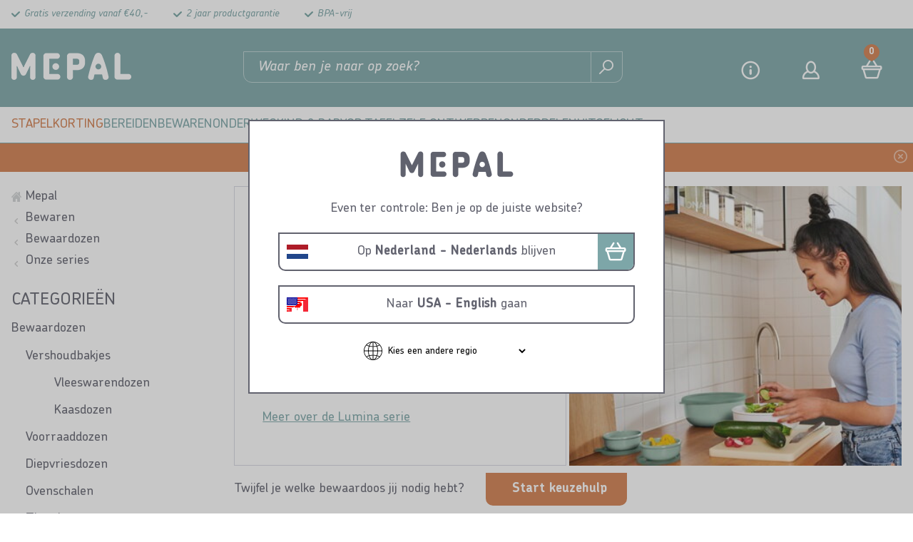

--- FILE ---
content_type: text/html; charset=utf-8
request_url: https://www.mepal.com/nl/bewaren/bewaardozen/onze-series-bewaren/lumina
body_size: 13885
content:
<!DOCTYPE html>
<html lang="nl" >
<!--
dicode BV, 2026, http://www.dicode.nl/
Versie: 3.83.20260127113116
Laadtijd: 0.8088s
Datum: zaterdag, 31 januari 2026
-->
<head>
<title>Lumina | eindeloos elegant en smaakvol | Mepal</title>
<script type="text/javascript">
if ( typeof window.dataLayer == 'undefined' ) {
window.dataLayer = [];
window.dataLayer.push = function dLp() {
if ( window.dataLayer.push == dLp )
if ( typeof arguments[0].eventCallback != 'undefined' ) {
arguments[0].eventCallback();
arguments[0].eventCallback = null;
}
return Array.prototype.push.apply(this,arguments);
};
}
</script>





<meta http-equiv="content-type" content="text/html; charset=utf-8" />
    <link rel="preload" href="https://cdn.mepal.com/css/fonts/ChevinStd-Bold.woff2" as="font" type="font/woff2" crossorigin />
    <link rel="preload" href="https://cdn.mepal.com/css/fonts/ChevinStd-Medium.woff2" as="font" type="font/woff2" crossorigin  />
    <link rel="preload" href="https://cdn.mepal.com/css/fonts/ChevinStd-MediumItalic.woff2" as="font" type="font/woff2" crossorigin  />
    <link rel="preload" href="https://cdn.mepal.com/css/fonts/Como-Regular.woff" as="font" type="font/woff" crossorigin  />
<meta name="description" content="Lumina is de multifunctionele bewaardoos die past op elke rijkelijk gedekte tafel. Met de glanzende afwerking straalt deze bewaardoos elegantie en klasse uit. Ontdek de volledige serie!" />
<meta name="keywords" content="Lumina,|,eindeloos,elegant,en,smaakvol" />
<meta name="viewport" content="width=device-width, initial-scale=1">


<meta name="apple-mobile-web-app-capable" content="yes" />
<meta name="apple-mobile-web-app-status-bar-style" content="black" />
<meta name="format-detection" content="telephone=no" />
<meta name="p:domain_verify" content="0b9c05ac3bf2f721e2dfb8a19c85dd4c"/>
<script>
var jsstart = Date.now();
var siteurl	= "/nl/", language = "nl", version = "3.83.20260127113116", is_user = false, page = "webshopproducts", pagetype = "Category", currency = "EUR", trustedshopsid = "X82D52121292DE3B9AEC312B7571FD6B7";
</script>

<link rel="stylesheet" type="text/css" href="/nl/css/3.83.20260127113116/1767443842-www-mepal-com-nl.css" media="all" />


<link rel="shortcut icon" href="https://cdn.mepal.com/551/0/0/1/ffffff00/9fe76f34/87c2cce7944f8e7d077e2eb9949b629851690e020ffce323da78dc925305a043/favicon.jpg" />
<link rel="icon" type="image/vnd.microsoft.icon" href="https://cdn.mepal.com/551/0/0/1/ffffff00/9fe76f34/87c2cce7944f8e7d077e2eb9949b629851690e020ffce323da78dc925305a043/favicon.jpg" />
<link rel="icon" type="image/x-icon" href="https://cdn.mepal.com/551/0/0/1/ffffff00/9fe76f34/87c2cce7944f8e7d077e2eb9949b629851690e020ffce323da78dc925305a043/favicon.jpg" />

<link rel="alternate" href="https://www.mepal.com/nl/bewaren/bewaardozen/onze-series-bewaren/lumina" hreflang="nl" /><link rel="alternate" href="https://www.mepal.com/be-nl/bewaren/bewaardozen/onze-series-bewaren/lumina" hreflang="nl-be" /><link rel="alternate" href="https://www.mepal.com/de/aufbewahren/aufbewahrungsdosen/unsere-aufbewahrungsserien/lumina" hreflang="de" /><link rel="alternate" href="https://www.mepal.com/de/aufbewahren/aufbewahrungsdosen/unsere-aufbewahrungsserien/lumina" hreflang="de-at" />


<script type="text/javascript">
function gtag(){dataLayer.push(arguments);}
gtag('consent', 'default', {
'ad_personalization': "denied",
'ad_storage': "denied",
'ad_user_data': "denied",
'analytics_storage': "denied",
'functionality_storage': "denied",
'personalization_storage': "denied",
'security_storage': "granted"
});
dataLayer.push({pagetype: 'category' });dataLayer.push({google_tag_params:{"ecomm_pagetype":"category"}});
(function(w,d,s,l,i){w[l]=w[l]||[];w[l].push({'gtm.start': new Date().getTime(),event:'gtm.js'});var f=d.getElementsByTagName(s)[0],j=d.createElement(s),dl=l!='dataLayer'?'&l='+l:'';j.async=true;j.src='//analytics-v2.mepal.com/gtm.js?id='+i+dl;f.parentNode.insertBefore(j,f);})(window,document,'script','dataLayer','GTM-PWZHKWC');
</script>

<script src="https://app.aiden.cx/webshop/build/aiden-embedded.min.js" async=""></script>
<script id="Cookiebot" src="https://consent.cookiebot.com/uc.js" data-cbid="703667f9-84be-4f54-829c-ac5c44453843" type="text/javascript"></script>
<link rel="canonical" href="https://www.mepal.com/nl/bewaren/bewaardozen/onze-series-bewaren/lumina" />
<script type="application/ld+json">[{"@context":"https:\/\/schema.org\/","@type":"BreadcrumbList","name":"Lumina","itemListElement":[{"@type":"ListItem","position":1,"name":"Mepal","item":"https:\/\/www.mepal.com\/nl\/"},{"@type":"ListItem","position":2,"name":"Bewaren","item":"https:\/\/www.mepal.com\/nl\/bewaren"},{"@type":"ListItem","position":3,"name":"Bewaardozen","item":"https:\/\/www.mepal.com\/nl\/bewaren\/bewaardozen"},{"@type":"ListItem","position":4,"name":"Onze series","item":"https:\/\/www.mepal.com\/nl\/bewaren\/bewaardozen\/onze-series-bewaren"},{"@type":"ListItem","position":5,"name":"Lumina","item":"https:\/\/www.mepal.com\/nl\/bewaren\/bewaardozen\/onze-series-bewaren\/lumina"}]}]</script>
</head>
<body class="">
<noscript>
<iframe src="//analytics-v2.mepal.com/ns.html?id=GTM-PWZHKWC" height="0" width="0" style="display:none;visibility:hidden"></iframe>
</noscript>


<header class="container" id="div_header">

<div class="top">
<div class="site">
<div class="usps">
<ul>
<li>Gratis verzending vanaf &euro;40,-</li><li>2 jaar productgarantie</li><li>BPA-vrij</li>
</ul>
<div class="clear"></div>
</div>
<div class="clear"></div>
</div>
</div>
<div class="bottom">
<div class="site">
<div id="div_mobilemenu">
<div class="icon"></div>
<div class="text">Menu</div>
</div>
<figure class="logo"><a href="/nl/"><img src="https://cdn.mepal.com/551/0/0/1/ffffff00/9fe76f34/d0003ac966afabdf347bbc4e335505637169b20056cfbc2a548e73ea59180bde/logo.png" alt="Logo" width="169" height="38"/></a></figure>

<div id="div_search_field">
<form action="/nl/zoeken" method="post" id="frm_header_search">
<input type="text" id="inp_header_search" name="search" placeholder="Waar ben je naar op zoek?"/>
<button></button>
</form>
</div>
<div class="myshop">
<div class="item service">
<span><a href="/nl/klantenservice/contact">Contact</a></span>
</div>
<div class="item myaccount">
<span><a href="/nl/inloggen">Login</a></span>
</div>

<div class="item shoppingcart">
<div class="amount">0</div>
<span><a href="/nl/winkelwagen">Winkelmand</a></span>
</div>
</div>
<div class="clear"></div>
</div>
</div>
<div id="div_menu_products">
<div class="popuptitle">
<div class="back"></div>
<div class="close"><span>sluiten</span></div>
</div>
<div class="site">
<ul>
<li class="orange "><a data-text="Stapelkorting" href="/nl/stapelkorting-bewaren-2026">Stapelkorting</a>

</li><li class=" "><a data-text="Bereiden" href="/nl/bereiden">Bereiden</a>
<div class="submenu">
<div class="popuptitle">
<div class="back">&#8592; <span>terug</span></div>
<div class="close"><span>sluiten</span></div>
</div>
<div class="left">
<ul>
<li class="title">Bereiden</li>
<li><a href="/nl/bereiden/beslagkommen">Beslagkommen</a>

</li><li><a href="/nl/bereiden/maatbekers">Maatbekers</a>

</li><li><a href="/nl/bereiden/mixbeker">Mixbekers</a>

</li><li><a href="/nl/bereiden/keukengerei">Keukengerei</a>
<div class="right">
<div class="popuptitle">
<div class="back"> &#8592; <span>terug</div>
<div class="close"><span>sluiten</span></div>
</div>
<ul>
<li><a href="/nl/bereiden/keukengerei">Alle Keukengerei</a>

</li><li><a href="/nl/bereiden/keukengerei/vergieten">Vergieten</a>

</li><li><a href="/nl/bereiden/keukengerei/zeef">Zeef</a>

</li><li><a href="/nl/bereiden/keukengerei/spatels">Spatels</a>

</li>
</ul>
</div>
</li>
</ul>
</div>
</div>
</li><li class=" "><a data-text="Bewaren" href="/nl/bewaren">Bewaren</a>
<div class="submenu">
<div class="popuptitle">
<div class="back">&#8592; <span>terug</span></div>
<div class="close"><span>sluiten</span></div>
</div>
<div class="left">
<ul>
<li class="title">Bewaren</li>
<li><a href="/nl/bewaren/bewaardozen">Bewaardozen</a>
<div class="right">
<div class="popuptitle">
<div class="back"> &#8592; <span>terug</div>
<div class="close"><span>sluiten</span></div>
</div>
<ul>
<li><a href="/nl/bewaren/bewaardozen">Alle Bewaardozen</a>

</li><li><a href="/nl/bewaren/bewaardozen/vershoudbakjes">Vershoudbakjes</a>
<div class="right">
<div class="popuptitle">
<div class="back"> 	&#8592; <span>terug</div>
<div class="close"><span>sluiten</span></div>
</div>
<ul>
<li><a href="/nl/bewaren/bewaardozen/vershoudbakjes">Alle Vershoudbakjes</a></li><li><a href="/nl/bewaren/bewaardozen/vershoudbakjes/vleeswarendozen">Vleeswarendozen</a></li><li><a href="/nl/bewaren/bewaardozen/vershoudbakjes/kaasdozen">Kaasdozen</a></li>
</ul>
</div>
</li><li><a href="/nl/bewaren/bewaardozen/voorraaddozen">Voorraaddozen</a>

</li><li><a href="/nl/bewaren/bewaardozen/diepvriesdozen">Diepvriesdozen</a>

</li><li><a href="/nl/bewaren/bewaardozen/glazen-ovenschalen">Ovenschalen</a>

</li><li><a href="/nl/bewaren/bewaardozen/koffie-thee-bewaren">Thee bewaren</a>

</li><li><a href="/nl/bewaren/bewaardozen/onze-series-bewaren">Onze series</a>
<div class="right">
<div class="popuptitle">
<div class="back"> 	&#8592; <span>terug</div>
<div class="close"><span>sluiten</span></div>
</div>
<ul>
<li><a href="/nl/bewaren/bewaardozen/onze-series-bewaren">Alle Onze series</a></li><li><a href="/nl/bewaren/bewaardozen/onze-series-bewaren/modula">Modula</a></li><li><a href="/nl/bewaren/bewaardozen/onze-series-bewaren/omnia">Omnia</a></li><li><a href="/nl/bewaren/bewaardozen/onze-series-bewaren/cirqula">Cirqula</a></li><li><a href="/nl/bewaren/bewaardozen/onze-series-bewaren/easyclip">EasyClip</a></li><li><a href="/nl/bewaren/bewaardozen/onze-series-bewaren/lumina">Lumina</a></li>
</ul>
</div>
</li>
</ul>
</div>
</li><li><a href="/nl/bewaren/voorraaddozen">Voorraaddozen</a>

</li><li><a href="/nl/bewaren/keukenaccessoires">Keukenaccessoires</a>
<div class="right">
<div class="popuptitle">
<div class="back"> &#8592; <span>terug</div>
<div class="close"><span>sluiten</span></div>
</div>
<ul>
<li><a href="/nl/bewaren/keukenaccessoires">Alle Keukenaccessoires</a>

</li><li><a href="/nl/bewaren/keukenaccessoires/afvalbakje-aanrecht">Afvalbakjes</a>

</li>
</ul>
</div>
</li>
</ul>
</div>
</div>
</li><li class=" "><a data-text="Onderweg" href="/nl/onderweg">Onderweg</a>
<div class="submenu">
<div class="popuptitle">
<div class="back">&#8592; <span>terug</span></div>
<div class="close"><span>sluiten</span></div>
</div>
<div class="left">
<ul>
<li class="title">Onderweg</li>
<li><a href="/nl/onderweg/lunchboxen">Lunchboxen</a>
<div class="right">
<div class="popuptitle">
<div class="back"> &#8592; <span>terug</div>
<div class="close"><span>sluiten</span></div>
</div>
<ul>
<li><a href="/nl/onderweg/lunchboxen">Alle Lunchboxen</a>

</li><li><a href="/nl/onderweg/lunchboxen/broodtrommels-brooddoos">Broodtrommels en brooddozen</a>

</li><li><a href="/nl/onderweg/lunchboxen/lunchpot-yoghurtbeker">Yoghurtbeker</a>

</li><li><a href="/nl/onderweg/lunchboxen/lunchbeker-snackpot">Snackpotten</a>

</li><li><a href="/nl/onderweg/lunchboxen/saladeboxen">Saladeboxen</a>

</li><li><a href="/nl/onderweg/lunchboxen/fruitboxen">Fruitboxen</a>

</li><li><a href="/nl/onderweg/lunchboxen/reis-en-meeneem-bestek">Reisbestek</a>

</li>
</ul>
</div>
</li><li><a href="/nl/onderweg/drinkflessen-bekers">Drinkflessen &amp; bekers</a>
<div class="right">
<div class="popuptitle">
<div class="back"> &#8592; <span>terug</div>
<div class="close"><span>sluiten</span></div>
</div>
<ul>
<li><a href="/nl/onderweg/drinkflessen-bekers">Alle Drinkflessen &amp; bekers</a>

</li><li><a href="/nl/onderweg/drinkflessen-bekers/waterflessen">Waterflessen</a>

</li><li><a href="/nl/onderweg/drinkflessen-bekers/drinkbekers">Drinkbekers</a>

</li><li><a href="/nl/onderweg/drinkflessen-bekers/thermosflessen-bekers">Thermosflessen &amp; bekers</a>

</li>
</ul>
</div>
</li><li><a href="/nl/onderweg/sportflessen">Sportflessen</a>
<div class="right">
<div class="popuptitle">
<div class="back"> &#8592; <span>terug</div>
<div class="close"><span>sluiten</span></div>
</div>
<ul>
<li><a href="/nl/onderweg/sportflessen">Alle Sportflessen</a>

</li><li><a href="/nl/onderweg/sportflessen/bidons">Bidons</a>

</li><li><a href="/nl/onderweg/sportflessen/shakebeker">Shakebeker</a>

</li>
</ul>
</div>
</li><li><a href="/nl/onderweg/yoghurtbeker">Yoghurtbeker</a>

</li><li><a href="/nl/onderweg/thermosflessen">Thermosflessen</a>

</li>
</ul>
</div>
</div>
</li><li class=" "><a data-text="Kind &amp; baby" href="/nl/voor-kinderen">Kind &amp; baby</a>
<div class="submenu">
<div class="popuptitle">
<div class="back">&#8592; <span>terug</span></div>
<div class="close"><span>sluiten</span></div>
</div>
<div class="left">
<ul>
<li class="title">Kind &amp; baby</li>
<li><a href="/nl/voor-kinderen/back-to-school">Back to school sets</a>
<div class="right">
<div class="popuptitle">
<div class="back"> &#8592; <span>terug</div>
<div class="close"><span>sluiten</span></div>
</div>
<ul>
<li><a href="/nl/voor-kinderen/back-to-school">Alle Back to school sets</a>

</li><li><a href="/nl/voor-kinderen/back-to-school/met-print">Back to school sets met print</a>

</li><li><a href="/nl/voor-kinderen/back-to-school/effen-kleuren">Back to school sets met effen kleur</a>

</li>
</ul>
</div>
</li><li><a href="/nl/voor-kinderen/kinder-broodtrommel">Kinder broodtrommels</a>
<div class="right">
<div class="popuptitle">
<div class="back"> &#8592; <span>terug</div>
<div class="close"><span>sluiten</span></div>
</div>
<ul>
<li><a href="/nl/voor-kinderen/kinder-broodtrommel">Alle Kinder broodtrommels</a>

</li><li><a href="/nl/voor-kinderen/kinder-broodtrommel/broodtrommel-met-naam">Broodtrommel met naam</a>

</li><li><a href="/nl/voor-kinderen/kinder-broodtrommel/kinder-fruitbakje">Fruitbakjes</a>

</li><li><a href="/nl/voor-kinderen/kinder-broodtrommel/kinder-pauzesets">Pauzesets</a>

</li>
</ul>
</div>
</li><li><a href="/nl/voor-kinderen/drinkbekers-kinderen">Drinkbekers &amp; flessen</a>
<div class="right">
<div class="popuptitle">
<div class="back"> &#8592; <span>terug</div>
<div class="close"><span>sluiten</span></div>
</div>
<ul>
<li><a href="/nl/voor-kinderen/drinkbekers-kinderen">Alle Drinkbekers &amp; flessen</a>

</li><li><a href="/nl/voor-kinderen/drinkbekers-kinderen/drinkfles">Drinkfles pop-up</a>

</li><li><a href="/nl/voor-kinderen/drinkbekers-kinderen/schoolbeker">Schoolbekers</a>

</li><li><a href="/nl/voor-kinderen/drinkbekers-kinderen/waterflessen">Waterflessen</a>

</li><li><a href="/nl/voor-kinderen/drinkbekers-kinderen/drinkfles-met-naam">Drinkfles met naam</a>

</li><li><a href="/nl/voor-kinderen/drinkbekers-kinderen/isoleerfles-flip-up">Isoleerfles flip-up</a>

</li>
</ul>
</div>
</li><li><a href="/nl/voor-kinderen/baby-peuter">Baby &amp; peuter</a>
<div class="right">
<div class="popuptitle">
<div class="back"> &#8592; <span>terug</div>
<div class="close"><span>sluiten</span></div>
</div>
<ul>
<li><a href="/nl/voor-kinderen/baby-peuter">Alle Baby &amp; peuter</a>

</li><li><a href="/nl/voor-kinderen/baby-peuter/babyflessen">Babyflessen</a>

</li><li><a href="/nl/voor-kinderen/baby-peuter/antilekbeker">Antilekbeker</a>

</li><li><a href="/nl/voor-kinderen/baby-peuter/rietjesbeker">Rietjesbeker</a>

</li><li><a href="/nl/voor-kinderen/baby-peuter/oefenbeker">Oefenbeker</a>

</li><li><a href="/nl/voor-kinderen/baby-peuter/baby-accessoires-servies">Baby accessoires &amp; servies</a>
<div class="right">
<div class="popuptitle">
<div class="back"> 	&#8592; <span>terug</div>
<div class="close"><span>sluiten</span></div>
</div>
<ul>
<li><a href="/nl/voor-kinderen/baby-peuter/baby-accessoires-servies">Alle Baby accessoires &amp; servies</a></li><li><a href="/nl/voor-kinderen/baby-peuter/baby-accessoires-servies/vakjesbord">Vakjesbord</a></li><li><a href="/nl/voor-kinderen/baby-peuter/baby-accessoires-servies/snackdoosje">Snackdoosje</a></li><li><a href="/nl/voor-kinderen/baby-peuter/baby-accessoires-servies/melkpoedertoren">Melkpoedertoren</a></li><li><a href="/nl/voor-kinderen/baby-peuter/baby-accessoires-servies/baby-slab">Baby slab</a></li><li><a href="/nl/voor-kinderen/baby-peuter/baby-accessoires-servies/baby-placemats">Baby placemat</a></li><li><a href="/nl/voor-kinderen/baby-peuter/baby-accessoires-servies/babyservies">Babyservies</a></li>
</ul>
</div>
</li>
</ul>
</div>
</li><li><a href="/nl/voor-kinderen/kinderservies">Kinderservies</a>
<div class="right">
<div class="popuptitle">
<div class="back"> &#8592; <span>terug</div>
<div class="close"><span>sluiten</span></div>
</div>
<ul>
<li><a href="/nl/voor-kinderen/kinderservies">Alle Kinderservies</a>

</li><li><a href="/nl/voor-kinderen/kinderservies/kinderbestek">Kinderbestek</a>

</li><li><a href="/nl/voor-kinderen/kinderservies/kinderbord">Kinderbord</a>

</li><li><a href="/nl/voor-kinderen/kinderservies/kinderbekers">Kinderglazen</a>

</li><li><a href="/nl/voor-kinderen/kinderservies/kinderservies-set">Kinderservies set</a>

</li>
</ul>
</div>
</li>
</ul>
</div>
</div>
</li><li class=" "><a data-text="Op tafel" href="/nl/op-tafel">Op tafel</a>
<div class="submenu">
<div class="popuptitle">
<div class="back">&#8592; <span>terug</span></div>
<div class="close"><span>sluiten</span></div>
</div>
<div class="left">
<ul>
<li class="title">Op tafel</li>
<li><a href="/nl/op-tafel/servies">Serviezen</a>
<div class="right">
<div class="popuptitle">
<div class="back"> &#8592; <span>terug</div>
<div class="close"><span>sluiten</span></div>
</div>
<ul>
<li><a href="/nl/op-tafel/servies">Alle Serviezen</a>

</li><li><a href="/nl/op-tafel/servies/buitenservies">Buitenservies</a>
<div class="right">
<div class="popuptitle">
<div class="back"> 	&#8592; <span>terug</div>
<div class="close"><span>sluiten</span></div>
</div>
<ul>
<li><a href="/nl/op-tafel/servies/buitenservies">Alle Buitenservies</a></li><li><a href="/nl/op-tafel/servies/buitenservies/borden">Borden</a></li><li><a href="/nl/op-tafel/servies/buitenservies/schalen">Schalen</a></li><li><a href="/nl/op-tafel/servies/buitenservies/mokken-en-bekers">Mokken en bekers</a></li><li><a href="/nl/op-tafel/servies/buitenservies/saladebestek">Saladebestek</a></li>
</ul>
</div>
</li><li><a href="/nl/op-tafel/servies/campingservies">Campingservies</a>
<div class="right">
<div class="popuptitle">
<div class="back"> 	&#8592; <span>terug</div>
<div class="close"><span>sluiten</span></div>
</div>
<ul>
<li><a href="/nl/op-tafel/servies/campingservies">Alle Campingservies</a></li><li><a href="/nl/op-tafel/servies/campingservies/camping-borden">Campingborden</a></li><li><a href="/nl/op-tafel/servies/campingservies/campingbestek">Campingbestek</a></li><li><a href="/nl/op-tafel/servies/campingservies/camping-schalen">Campingschalen</a></li><li><a href="/nl/op-tafel/servies/campingservies/camping-glazen">Campingglazen</a></li><li><a href="/nl/op-tafel/servies/campingservies/camping-mokken">Campingmokken</a></li><li><a href="/nl/op-tafel/servies/campingservies/water-en-sapkannen">Water- en sapkannen</a></li>
</ul>
</div>
</li><li><a href="/nl/op-tafel/servies/onze-series">Onze series</a>
<div class="right">
<div class="popuptitle">
<div class="back"> 	&#8592; <span>terug</div>
<div class="close"><span>sluiten</span></div>
</div>
<ul>
<li><a href="/nl/op-tafel/servies/onze-series">Alle Onze series</a></li><li><a href="/nl/op-tafel/servies/onze-series/silueta">Silueta</a></li><li><a href="/nl/op-tafel/servies/onze-series/bloom">Bloom</a></li><li><a href="/nl/op-tafel/servies/onze-series/flow">Flow</a></li><li><a href="/nl/op-tafel/servies/onze-series/wave">Wave</a></li><li><a href="/nl/op-tafel/servies/onze-series/basic">Basic</a></li>
</ul>
</div>
</li>
</ul>
</div>
</li><li><a href="/nl/op-tafel/schalen-kommen">Schalen &amp; kommen</a>
<div class="right">
<div class="popuptitle">
<div class="back"> &#8592; <span>terug</div>
<div class="close"><span>sluiten</span></div>
</div>
<ul>
<li><a href="/nl/op-tafel/schalen-kommen">Alle Schalen &amp; kommen</a>

</li><li><a href="/nl/op-tafel/schalen-kommen/serveerschalen">Serveerschalen</a>

</li><li><a href="/nl/op-tafel/schalen-kommen/magnetronschalen">Magnetronschalen</a>

</li><li><a href="/nl/op-tafel/schalen-kommen/cirqula-sets">Cirqula sets</a>

</li>
</ul>
</div>
</li><li><a href="/nl/op-tafel/ontbijtaccessoires">Ontbijtaccessoires</a>

</li>
</ul>
</div>
</div>
</li><li class=" "><a data-text="Zelf ontwerpen" href="/nl/zelf-ontwerpen">Zelf ontwerpen</a>
<div class="submenu">
<div class="popuptitle">
<div class="back">&#8592; <span>terug</span></div>
<div class="close"><span>sluiten</span></div>
</div>
<div class="left">
<ul>
<li class="title">Zelf ontwerpen</li>
<li><a href="/nl/zelf-ontwerpen/broodtrommel-personaliseren">Broodtrommel personaliseren</a>
<div class="right">
<div class="popuptitle">
<div class="back"> &#8592; <span>terug</div>
<div class="close"><span>sluiten</span></div>
</div>
<ul>
<li><a href="/nl/zelf-ontwerpen/broodtrommel-personaliseren">Alle Broodtrommel personaliseren</a>

</li><li><a href="/nl/zelf-ontwerpen/broodtrommel-personaliseren/broodtrommel-met-naam">Broodtrommel met naam</a>

</li><li><a href="/nl/zelf-ontwerpen/broodtrommel-personaliseren/fruitbakje-met-naam">Fruitbakje met naam</a>

</li>
</ul>
</div>
</li><li><a href="/nl/zelf-ontwerpen/personaliseer-je-drinkfles-beker">Personaliseer je drinkfles / -beker</a>
<div class="right">
<div class="popuptitle">
<div class="back"> &#8592; <span>terug</div>
<div class="close"><span>sluiten</span></div>
</div>
<ul>
<li><a href="/nl/zelf-ontwerpen/personaliseer-je-drinkfles-beker">Alle Personaliseer je drinkfles / -beker</a>

</li><li><a href="/nl/zelf-ontwerpen/personaliseer-je-drinkfles-beker/drinkfles-en-beker-met-naam">Drinkfles en beker met naam</a>

</li><li><a href="/nl/zelf-ontwerpen/personaliseer-je-drinkfles-beker/waterfles-met-naam">Waterfles met naam</a>

</li>
</ul>
</div>
</li><li><a href="/nl/zelf-ontwerpen/alle-producten-met-eigen-ontwerp">Alle producten met eigen ontwerp</a>

</li><li><a href="/nl/zelf-ontwerpen/printjes-en-momenten">Printjes en momenten</a>

</li>
</ul>
</div>
</div>
</li><li class=" "><a data-text="Onderdelen" href="/nl/onderdelen">Onderdelen</a>
<div class="submenu">
<div class="popuptitle">
<div class="back">&#8592; <span>terug</span></div>
<div class="close"><span>sluiten</span></div>
</div>
<div class="left">
<ul>
<li class="title">Onderdelen</li>
<li><a href="/nl/onderdelen/bereiden">Onderdelen Bereiden</a>
<div class="right">
<div class="popuptitle">
<div class="back"> &#8592; <span>terug</div>
<div class="close"><span>sluiten</span></div>
</div>
<ul>
<li><a href="/nl/onderdelen/bereiden">Alle Onderdelen Bereiden</a>

</li><li><a href="/nl/onderdelen/bereiden/beslagkommen">Onderdelen beslagkommen</a>

</li><li><a href="/nl/onderdelen/bereiden/mixbeker">Onderdelen mixbeker</a>

</li>
</ul>
</div>
</li><li><a href="/nl/onderdelen/bewaren">Onderdelen Bewaren</a>
<div class="right">
<div class="popuptitle">
<div class="back"> &#8592; <span>terug</div>
<div class="close"><span>sluiten</span></div>
</div>
<ul>
<li><a href="/nl/onderdelen/bewaren">Alle Onderdelen Bewaren</a>

</li><li><a href="/nl/onderdelen/bewaren/cirqula">Onderdelen Cirqula</a>

</li><li><a href="/nl/onderdelen/bewaren/modula">Onderdelen Modula</a>

</li><li><a href="/nl/onderdelen/bewaren/onderdelen-easyclip">Onderdelen EasyClip</a>

</li><li><a href="/nl/onderdelen/bewaren/lumina">Onderdelen Lumina</a>

</li><li><a href="/nl/onderdelen/bewaren/modul">Onderdelen Modul</a>

</li><li><a href="/nl/onderdelen/bewaren/calypso">Onderdelen Calypso</a>

</li>
</ul>
</div>
</li><li><a href="/nl/onderdelen/onderweg">Onderdelen Onderweg</a>
<div class="right">
<div class="popuptitle">
<div class="back"> &#8592; <span>terug</div>
<div class="close"><span>sluiten</span></div>
</div>
<ul>
<li><a href="/nl/onderdelen/onderweg">Alle Onderdelen Onderweg</a>

</li><li><a href="/nl/onderdelen/onderweg/lunch-saladeboxen">Onderdelen lunch- en saladeboxen</a>
<div class="right">
<div class="popuptitle">
<div class="back"> 	&#8592; <span>terug</div>
<div class="close"><span>sluiten</span></div>
</div>
<ul>
<li><a href="/nl/onderdelen/onderweg/lunch-saladeboxen">Alle Onderdelen lunch- en saladeboxen</a></li><li><a href="/nl/onderdelen/onderweg/lunch-saladeboxen/bento-broodtrommels-take-a-break">Onderdelen (bento) lunchboxen Take a Break</a></li><li><a href="/nl/onderdelen/onderweg/lunch-saladeboxen/lunchbowl-vita">Onderdelen bento lunchbowl Mepal Vita</a></li><li><a href="/nl/onderdelen/onderweg/lunch-saladeboxen/lunchbox">Onderdelen lunchbox Ellipse</a></li><li><a href="/nl/onderdelen/onderweg/lunch-saladeboxen/saladebox">Onderdelen saladebox Ellipse</a></li><li><a href="/nl/onderdelen/onderweg/lunch-saladeboxen/broodtrommels-campus">Onderdelen broodtrommels Campus</a></li>
</ul>
</div>
</li><li><a href="/nl/onderdelen/onderweg/drinkflessen-bekers">Onderdelen drinkflessen &amp; bekers</a>
<div class="right">
<div class="popuptitle">
<div class="back"> 	&#8592; <span>terug</div>
<div class="close"><span>sluiten</span></div>
</div>
<ul>
<li><a href="/nl/onderdelen/onderweg/drinkflessen-bekers">Alle Onderdelen drinkflessen &amp; bekers</a></li><li><a href="/nl/onderdelen/onderweg/drinkflessen-bekers/waterflessen-ellipse">Onderdelen waterflessen Ellipse</a></li><li><a href="/nl/onderdelen/onderweg/drinkflessen-bekers/waterflessen-mepal-vita">Onderdelen waterflessen Mepal Vita</a></li><li><a href="/nl/onderdelen/onderweg/drinkflessen-bekers/justwater">Onderdelen waterfles Justwater</a></li><li><a href="/nl/onderdelen/onderweg/drinkflessen-bekers/bidon-ellipse">Onderdelen bidon Ellipse</a></li><li><a href="/nl/onderdelen/onderweg/drinkflessen-bekers/isoleerflessen-ellipse">Onderdelen isoleerflessen Ellipse</a></li><li><a href="/nl/onderdelen/onderweg/drinkflessen-bekers/isoleerbekers-ellipse">Onderdelen isoleerbekers Ellipse</a></li><li><a href="/nl/onderdelen/onderweg/drinkflessen-bekers/reisbeker-ellipse">Onderdelen reisbeker Ellipse</a></li><li><a href="/nl/onderdelen/onderweg/drinkflessen-bekers/pop-up-drink-waterflessen">Onderdelen pop-up drink- &amp; waterflessen</a></li><li><a href="/nl/onderdelen/onderweg/drinkflessen-bekers/schoolbeker-campus">Onderdelen schoolbeker Campus</a></li>
</ul>
</div>
</li><li><a href="/nl/onderdelen/onderweg/sportflessen">Onderdelen sportflessen</a>
<div class="right">
<div class="popuptitle">
<div class="back"> 	&#8592; <span>terug</div>
<div class="close"><span>sluiten</span></div>
</div>
<ul>
<li><a href="/nl/onderdelen/onderweg/sportflessen">Alle Onderdelen sportflessen</a></li><li><a href="/nl/onderdelen/onderweg/sportflessen/squeeze">Onderdelen squeeze sportbidon</a></li><li><a href="/nl/onderdelen/onderweg/sportflessen/flip">Onderdelen flip sportfles</a></li><li><a href="/nl/onderdelen/onderweg/sportflessen/shakebeker">Onderdelen shakebeker</a></li><li><a href="/nl/onderdelen/onderweg/sportflessen/pull">Onderdelen pull sportbidon</a></li><li><a href="/nl/onderdelen/onderweg/sportflessen/twist">Onderdelen twist sportfles</a></li>
</ul>
</div>
</li><li><a href="/nl/onderdelen/onderweg/lunch-fruit-snackpotten">Onderdelen lunch- fruit- &amp; snackpotten</a>
<div class="right">
<div class="popuptitle">
<div class="back"> 	&#8592; <span>terug</div>
<div class="close"><span>sluiten</span></div>
</div>
<ul>
<li><a href="/nl/onderdelen/onderweg/lunch-fruit-snackpotten">Alle Onderdelen lunch- fruit- &amp; snackpotten</a></li><li><a href="/nl/onderdelen/onderweg/lunch-fruit-snackpotten/fruit-veggiepot">Onderdelen Fruit- &amp; Veggiepot</a></li><li><a href="/nl/onderdelen/onderweg/lunch-fruit-snackpotten/snackpotten">Onderdelen snackpotten</a></li><li><a href="/nl/onderdelen/onderweg/lunch-fruit-snackpotten/lunchpot">Onderdelen lunchpot</a></li><li><a href="/nl/onderdelen/onderweg/lunch-fruit-snackpotten/lunchpot-mini">Onderdelen lunchpot mini</a></li><li><a href="/nl/onderdelen/onderweg/lunch-fruit-snackpotten/isoleer-lunchpot">Onderdelen isoleer lunchpot</a></li>
</ul>
</div>
</li><li><a href="/nl/onderdelen/onderweg/isoleerproducten">Onderdelen isoleerproducten</a>
<div class="right">
<div class="popuptitle">
<div class="back"> 	&#8592; <span>terug</div>
<div class="close"><span>sluiten</span></div>
</div>
<ul>
<li><a href="/nl/onderdelen/onderweg/isoleerproducten">Alle Onderdelen isoleerproducten</a></li><li><a href="/nl/onderdelen/onderweg/isoleerproducten/isoleerflessen-ellipse">Onderdelen isoleerflessen Ellipse</a></li><li><a href="/nl/onderdelen/onderweg/isoleerproducten/isoleerbekers-ellipse">Onderdelen isoleerbekers Ellipse</a></li><li><a href="/nl/onderdelen/onderweg/isoleerproducten/isoleer-lunchpot">Onderdelen isoleer lunchpot Ellipse</a></li><li><a href="/nl/onderdelen/onderweg/isoleerproducten/reisbeker-ellipse">Onderdelen reisbeker Ellipse</a></li>
</ul>
</div>
</li><li><a href="/nl/onderdelen/onderweg/bestekset-ellipse">Onderdelen bestekset Ellipse</a>

</li>
</ul>
</div>
</li><li><a href="/nl/onderdelen/kinderproducten">Onderdelen Kinderproducten</a>
<div class="right">
<div class="popuptitle">
<div class="back"> &#8592; <span>terug</div>
<div class="close"><span>sluiten</span></div>
</div>
<ul>
<li><a href="/nl/onderdelen/kinderproducten">Alle Onderdelen Kinderproducten</a>

</li><li><a href="/nl/onderdelen/kinderproducten/broodtrommels-campus">Onderdelen broodtrommels Campus</a>
<div class="right">
<div class="popuptitle">
<div class="back"> 	&#8592; <span>terug</div>
<div class="close"><span>sluiten</span></div>
</div>
<ul>
<li><a href="/nl/onderdelen/kinderproducten/broodtrommels-campus">Alle Onderdelen broodtrommels Campus</a></li><li><a href="/nl/onderdelen/kinderproducten/broodtrommels-campus/broodtrommel-campus-vanaf-2018">Onderdelen broodtrommel Campus</a></li><li><a href="/nl/onderdelen/kinderproducten/broodtrommels-campus/broodtrommel-campus-groot">Onderdelen broodtrommel Campus groot</a></li>
</ul>
</div>
</li><li><a href="/nl/onderdelen/kinderproducten/pop-up-drink-waterflessen">Onderdelen pop-up &amp; flip-up drink- &amp; waterflessen</a>
<div class="right">
<div class="popuptitle">
<div class="back"> 	&#8592; <span>terug</div>
<div class="close"><span>sluiten</span></div>
</div>
<ul>
<li><a href="/nl/onderdelen/kinderproducten/pop-up-drink-waterflessen">Alle Onderdelen pop-up &amp; flip-up drink- &amp; waterflessen</a></li><li><a href="/nl/onderdelen/kinderproducten/pop-up-drink-waterflessen/pop-up-drinkfles-vanaf-2018">Onderdelen pop-up drinkfles</a></li><li><a href="/nl/onderdelen/kinderproducten/pop-up-drink-waterflessen/pop-up-waterfles">Onderdelen pop-up waterfles</a></li><li><a href="/nl/onderdelen/kinderproducten/pop-up-drink-waterflessen/isoleerfles-flip-up">Onderdelen isoleerfles flip-up</a></li>
</ul>
</div>
</li><li><a href="/nl/onderdelen/kinderproducten/schoolbeker-campus">Onderdelen schoolbeker Campus</a>
<div class="right">
<div class="popuptitle">
<div class="back"> 	&#8592; <span>terug</div>
<div class="close"><span>sluiten</span></div>
</div>
<ul>
<li><a href="/nl/onderdelen/kinderproducten/schoolbeker-campus">Alle Onderdelen schoolbeker Campus</a></li><li><a href="/nl/onderdelen/kinderproducten/schoolbeker-campus/schoolbeker-vanaf-2018">Onderdelen schoolbeker</a></li>
</ul>
</div>
</li><li><a href="/nl/onderdelen/kinderproducten/fruitbox-campus">Onderdelen fruitbox Campus</a>

</li><li><a href="/nl/onderdelen/kinderproducten/kinder-babyservies">Onderdelen kinder- &amp; babyservies</a>
<div class="right">
<div class="popuptitle">
<div class="back"> 	&#8592; <span>terug</div>
<div class="close"><span>sluiten</span></div>
</div>
<ul>
<li><a href="/nl/onderdelen/kinderproducten/kinder-babyservies">Alle Onderdelen kinder- &amp; babyservies</a></li><li><a href="/nl/onderdelen/kinderproducten/kinder-babyservies/tuitbeker">Onderdelen tuitbeker</a></li><li><a href="/nl/onderdelen/kinderproducten/kinder-babyservies/antilekbeker">Onderdelen antilekbeker</a></li><li><a href="/nl/onderdelen/kinderproducten/kinder-babyservies/rietjesbeker">Onderdelen rietjesbeker</a></li><li><a href="/nl/onderdelen/kinderproducten/kinder-babyservies/oefenbeker">Onderdelen oefenbeker</a></li><li><a href="/nl/onderdelen/kinderproducten/kinder-babyservies/kinderglas-met-rietje">Onderdelen kinderglas met rietje</a></li><li><a href="/nl/onderdelen/kinderproducten/kinder-babyservies/vakjesbord">Onderdelen vakjesbord</a></li>
</ul>
</div>
</li>
</ul>
</div>
</li><li><a href="/nl/onderdelen/op-tafel">Onderdelen Op Tafel</a>
<div class="right">
<div class="popuptitle">
<div class="back"> &#8592; <span>terug</div>
<div class="close"><span>sluiten</span></div>
</div>
<ul>
<li><a href="/nl/onderdelen/op-tafel">Alle Onderdelen Op Tafel</a>

</li><li><a href="/nl/onderdelen/op-tafel/domino">Onderdelen Domino</a>

</li>
</ul>
</div>
</li>
</ul>
</div>
</div>
</li><li class=" "><a data-text="Uitgelicht" href="/nl/uitgelicht">Uitgelicht</a>
<div class="submenu">
<div class="popuptitle">
<div class="back">&#8592; <span>terug</span></div>
<div class="close"><span>sluiten</span></div>
</div>
<div class="left">
<ul>
<li class="title">Uitgelicht</li>
<li><a href="/nl/uitgelicht/nieuw">Nieuw</a>

</li><li><a href="/nl/uitgelicht/outlet">Outlet</a>
<div class="right">
<div class="popuptitle">
<div class="back"> &#8592; <span>terug</div>
<div class="close"><span>sluiten</span></div>
</div>
<ul>
<li><a href="/nl/uitgelicht/outlet">Alle Outlet</a>

</li><li><a href="/nl/uitgelicht/outlet/bewaren">Outlet - Bewaren</a>

</li><li><a href="/nl/uitgelicht/outlet/onderweg">Outlet - Onderweg</a>

</li><li><a href="/nl/uitgelicht/outlet/voor-kinderen">Outlet - Voor kinderen</a>

</li><li><a href="/nl/uitgelicht/outlet/op-tafel">Outlet - Op tafel</a>

</li>
</ul>
</div>
</li><li><a href="/nl/uitgelicht/giftsets">Giftsets</a>

</li>
</ul>
</div>
</div>
</li><li class=" mobile"><a data-text="Klantenservice" href="/nl/klantenservice">Klantenservice</a>
<div class="submenu">
<div class="popuptitle">
<div class="back">&#8592; <span>terug</span></div>
<div class="close"><span>sluiten</span></div>
</div>
<div class="left">
<ul>
<li class="title">Klantenservice</li>
<li><a href="/nl/klantenservice/contact">Contact</a>

</li><li><a href="/nl/klantenservice/contactformulier">Contactformulier</a>

</li><li><a href="/nl/klantenservice/bestellen">Bestellen</a>

</li><li><a href="/nl/klantenservice/betalen">Betalen</a>

</li><li><a href="/nl/klantenservice/bezorgen">Verzendkosten en levertijd</a>

</li><li><a href="/nl/klantenservice/retourneren">Retourneren</a>

</li><li><a href="/nl/klantenservice/veelgestelde-vragen">Veelgestelde vragen</a>

</li><li><a href="/nl/klantenservice/afwijkende-openingstijden">Afwijkende openingstijden</a>

</li><li><a href="/nl/klantenservice/kortingscode-en-aanbiedingen">Kortingscode en aanbiedingen</a>

</li>
</ul>
</div>
</div>
</li><li class=" mobile"><a data-text="Veelgestelde vragen" href="/nl/klantenservice/veelgestelde-vragen">Veelgestelde vragen</a>

</li><li class=" mobile"><a data-text="Onze helden" href="/nl/inspiratie/onze-helden">Onze helden</a>
<div class="submenu">
<div class="popuptitle">
<div class="back">&#8592; <span>terug</span></div>
<div class="close"><span>sluiten</span></div>
</div>
<div class="left">
<ul>
<li class="title">Onze helden</li>
<li><a href="/nl/inspiratie/onze-helden/chef-it-met-de-slimme-bakproducten-van-mepal">Chef It met de slimme bakproducten van Mepal</a>

</li><li><a href="/nl/inspiratie/onze-helden/ontdek-de-sportflessen-van-mepal">Active - Ontdek de sportflessen van Mepal</a>

</li><li><a href="/nl/inspiratie/onze-helden/ontdek-de-wereld-met-mepal-mio-baby">Ontdek de wereld met Mepal Mio Baby</a>

</li><li><a href="/nl/inspiratie/onze-helden/campus">Bereid je voor op het nieuwe schooljaar met Mepal Campus!</a>

</li><li><a href="/nl/inspiratie/onze-helden/cirqula-de-kom-die-alles-kan">Cirqula, de kom die alles kan</a>

</li><li><a href="/nl/inspiratie/onze-helden/lumina-eindeloos-elegant-en-smaakvol">Lumina - Eindeloos elegant en smaakvol</a>

</li><li><a href="/nl/inspiratie/onze-helden/easyclip-klik-klaar-en-bewaar">EasyClip - Schuif, sluit en bewaar!</a>

</li><li><a href="/nl/inspiratie/onze-helden/silueta-kom-mee-naar-buiten">Silueta - Kom mee naar buiten</a>

</li><li><a href="/nl/inspiratie/onze-helden/mio-kinderservies">Mepal Mio kinderservies</a>

</li><li><a href="/nl/inspiratie/onze-helden/mepal-vita-bento-lunchbowl">Mepal Vita Bento lunchbowl</a>

</li><li><a href="/nl/inspiratie/onze-helden/lunchpot-muesli-beker-yoghurtbeker">Lunchpot</a>

</li><li><a href="/nl/inspiratie/onze-helden">Meer</a>

</li>
</ul>
</div>
</div>
</li><li class=" mobile"><a data-text="Tips &amp; advies" href="/nl/inspiratie/tips-advies">Tips &amp; advies</a>
<div class="submenu">
<div class="popuptitle">
<div class="back">&#8592; <span>terug</span></div>
<div class="close"><span>sluiten</span></div>
</div>
<div class="left">
<ul>
<li class="title">Tips &amp; advies</li>
<li><a href="/nl/inspiratie/tips-advies/hoe-bewaar-je-jouw-voorraad-in-de-omnia-bewaardozen">Hoe bewaar je jouw voorraad in de Omnia bewaardozen?</a>

</li><li><a href="/nl/inspiratie/tips-advies/lunch-inspiratie-voor-de-hele-week">Lunch inspiratie voor de hele week!</a>

</li><li><a href="/nl/inspiratie/tips-advies/5-tips-voor-een-gezonde-lifestyle">5 tips voor een gezonde lifestyle</a>

</li><li><a href="/nl/inspiratie/tips-advies/altijd-een-lunchbox-die-bij-je-past">Altijd een lunchbox die bij je past</a>

</li><li><a href="/nl/inspiratie/tips-advies/kies-jouw-favoriete-waterfles">Kies jouw favoriete waterfles</a>

</li><li><a href="/nl/inspiratie/tips-advies/waarom-kiezen-voor-een-glazen-schaal">Waarom kiezen voor een glazen schaal</a>

</li><li><a href="/nl/inspiratie/tips-advies">Meer</a>

</li>
</ul>
</div>
</div>
</li><li class=" mobile"><a data-text="Meal preppen" href="/nl/inspiratie/meal-preppen">Meal preppen</a>
<div class="submenu">
<div class="popuptitle">
<div class="back">&#8592; <span>terug</span></div>
<div class="close"><span>sluiten</span></div>
</div>
<div class="left">
<ul>
<li class="title">Meal preppen</li>
<li><a href="/nl/inspiratie/meal-preppen/wat-is-meal-preppen">Wat is meal preppen?</a>

</li><li><a href="/nl/inspiratie/meal-preppen/de-voordelen-van-meal-preppen">De voordelen van meal preppen</a>

</li><li><a href="/nl/inspiratie/meal-preppen/zo-start-je-met-meal-preppen">Zo start je met meal preppen</a>

</li><li><a href="/nl/inspiratie/meal-preppen/bereiden-en-bewaren-met-easyclip">Bereiden en bewaren met EasyClip</a>

</li><li><a href="/nl/inspiratie/meal-preppen/weekmenu-lekker-in-balans">Weekmenu: Lekker in balans</a>

</li><li><a href="/nl/inspiratie/meal-preppen">Meer</a>

</li>
</ul>
</div>
</div>
</li><li class=" mobile"><a data-text="Recepten" href="/nl/inspiratie/recepten">Recepten</a>
<div class="submenu">
<div class="popuptitle">
<div class="back">&#8592; <span>terug</span></div>
<div class="close"><span>sluiten</span></div>
</div>
<div class="left">
<ul>
<li class="title">Recepten</li>
<li><a href="/nl/inspiratie/recepten/zo-word-ook-jij-verspillingsvrij-29-maart">Zo word ook jij verspillingsvrij (29 maart)</a>

</li><li><a href="/nl/inspiratie/recepten/blogpost-producten-van-mepal-veilig-in-gebruik">Producten van Mepal veilig in gebruik (16 februari)</a>

</li><li><a href="/nl/inspiratie/recepten/blogpost-boek-mepal-vanzelfsprekend-bijzonder">Boek - Mepal. Vanzelfsprekend bijzonder (14 december)</a>

</li><li><a href="/nl/inspiratie/recepten/blogpost-70-jaar-mepal-een-duurzaam-bakkie-pleur">70 jaar Mepal - een duurzaam bakkie pleur (2 december)</a>

</li><li><a href="/nl/inspiratie/recepten/blogpost-lunchgerecht-romige-courgettesoep">Lunchgerecht - romige courgettesoep (4 november)</a>

</li><li><a href="/nl/inspiratie/recepten">Meer</a>

</li>
</ul>
</div>
</div>
</li>
</ul>
</div>
</div>


</header>
<div class="announcement" data-id="8b3c82a8fa4844330f447e2600f3905d5e2bee1b5b3294265077ea1300843e44371cf9183879a22d4c4b0747530f57dfdaebf1304337f399406a62817d73c2a5" data-date="">
<div class="site">
<p><a href="/nl/stapelkorting-bewaren">Nog 2 dagen |<strong>&nbsp;</strong><strong>Tot 15% korting</strong> op bewaarproducten</a></p>
<div class="close"></div>
</div>
</div>

<main class="container" id="div_content">
<div id="div_xmlhttp">
<div class="site">
<div id="div_filter">
<div id="div_breadcrumbs">
<div class="site">
<ul>
<li class="first">&nbsp;</li>
<li><a href="/nl/">Mepal</a></li>
<li class="split">></li><li><a href="/nl/bewaren">Bewaren</a></li>
<li class="split">></li><li><a href="/nl/bewaren/bewaardozen">Bewaardozen</a></li>
<li class="split">></li><li><a href="/nl/bewaren/bewaardozen/onze-series-bewaren">Onze series</a></li>
<li class="split">></li><li class="current">Lumina</li>


<li class="last"></li>
</ul>
<div class="clear"></div>
</div>
</div>

<div class="menu submenu">
<div class="head">categorie&euml;n</div>
<div class="title"><a href="/nl/bewaren/bewaardozen">Bewaardozen</a></div>


<ul>
<li ><a href="/nl/bewaren/bewaardozen/vershoudbakjes">Vershoudbakjes</a>
<ul>
<li ><a href="/nl/bewaren/bewaardozen/vershoudbakjes/vleeswarendozen">Vleeswarendozen</a></li><li ><a href="/nl/bewaren/bewaardozen/vershoudbakjes/kaasdozen">Kaasdozen</a></li>
</ul>
</li><li ><a href="/nl/bewaren/bewaardozen/voorraaddozen">Voorraaddozen</a>

</li><li ><a href="/nl/bewaren/bewaardozen/diepvriesdozen">Diepvriesdozen</a>

</li><li ><a href="/nl/bewaren/bewaardozen/glazen-ovenschalen">Ovenschalen</a>

</li><li ><a href="/nl/bewaren/bewaardozen/koffie-thee-bewaren">Thee bewaren</a>

</li><li ><a href="/nl/bewaren/bewaardozen/onze-series-bewaren">Onze series</a>
<ul>
<li ><a href="/nl/bewaren/bewaardozen/onze-series-bewaren/modula">Modula</a></li><li ><a href="/nl/bewaren/bewaardozen/onze-series-bewaren/omnia">Omnia</a></li><li ><a href="/nl/bewaren/bewaardozen/onze-series-bewaren/cirqula">Cirqula</a></li><li ><a href="/nl/bewaren/bewaardozen/onze-series-bewaren/easyclip">EasyClip</a></li><li class="active"><a href="/nl/bewaren/bewaardozen/onze-series-bewaren/lumina">Lumina</a></li>
</ul>
</li>

</ul>
</div>
<div class="allfilters">
<div class="popuptitle">Filters <div class="close">sluiten</div></div>
<div class="filters">

<div class="clear"></div>
</div>
<div class="removefilters">Wis alle filters</div>
<form id="frm_filter" method="post" action="">
<input type="hidden" name="so" value="a-z" />
<div class="box submenu">
<div class="title">categorie&euml;n</div>
<ul></ul>
</div>
<div class="box filterssort">
<div class="title">Sorteren op</div>
<ul>
<li class=""><input type="radio" name="filterssort" value="" /><label><span>Populariteit</span><span></span></label></li>
<li class=""><input type="radio" name="filterssort" value="a-z" /><label><span>Titel A - Z</span><span></span></label></li>
<li class=""><input type="radio" name="filterssort" value="z-a" /><label><span>Titel Z - A</span><span></span></label></li>
<li class=""><input type="radio" name="filterssort" value="low-high" data /><label><span>Prijs laag - hoog</span><span></span></label></li>
<li class=""><input type="radio" name="filterssort" value="high-low" /><label><span>Prijs hoog - laag</span><span></span></label></li>
</ul>
</div>
<div class="box" data-filter="f" data-filterid="color">
<div class="title">Kleur</div>
<ul>
<li class=""><input type="checkbox" name="f[color][]" value="blue" /><label><div class="color" style="background: #007ac9;"></div><span>Blauw</span><span>(6)</span></label></li>
<li class=""><input type="checkbox" name="f[color][]" value="pink" /><label><div class="color" style="background: #d71f85;"></div><span>Roze</span><span>(6)</span></label></li>
<li class=""><input type="checkbox" name="f[color][]" value="green" /><label><div class="color" style="background: #75a3a2;"></div><span>Groen</span><span>(6)</span></label></li>
<li class=""><input type="checkbox" name="f[color][]" value="white" /><label><div class="color" style="background: #efefef;"></div><span>Wit</span><span>(6)</span></label></li>
<li class=""><input type="checkbox" name="f[color][]" value="black" /><label><div class="color" style="background: #000000;"></div><span>Zwart</span><span>(6)</span></label></li>
</ul>

</div><div class="box" data-filter="f" data-filterid="productline">
<div class="title">Serie</div>
<ul>
<li class=""><input type="checkbox" name="f[productline][]" value="akeneo_serie_lumina" /><label><span>Lumina</span><span>(30)</span></label></li>
</ul>

</div><div class="box" data-filter="f" data-filterid="characteristics">
<div class="title">Kenmerken</div>
<ul>
<li class=""><input type="checkbox" name="f[characteristics][]" value="akeneo_icon_dishwasher_safe" /><label><span>Mag in de vaatwasser</span><span>(30)</span></label></li>
<li class=""><input type="checkbox" name="f[characteristics][]" value="akeneo_icon_suitable_for_freezer" /><label><span>Mag in de diepvries</span><span>(30)</span></label></li>
<li class=""><input type="checkbox" name="f[characteristics][]" value="akeneo_icon_microwave_safe_without_lid" /><label><span>Mag in de magnetron (zonder deksel)</span><span>(30)</span></label></li>
</ul>

</div><div class="box" data-filter="f" data-filterid="size">
<div class="title">Inhoud</div>
<ul>
<li class=""><input type="checkbox" name="f[size][]" value="akeneo_content_250-milliliter" /><label><span>250 ml</span><span>(5)</span></label></li>
<li class=""><input type="checkbox" name="f[size][]" value="akeneo_content_750-milliliter" /><label><span>750 ml</span><span>(5)</span></label></li>
<li class=""><input type="checkbox" name="f[size][]" value="akeneo_content_1-5-liter" /><label><span>1,5 l</span><span>(5)</span></label></li>
<li class=""><input type="checkbox" name="f[size][]" value="akeneo_content_2-0-liter" /><label><span>2,0 l</span><span>(5)</span></label></li>
<li class=""><input type="checkbox" name="f[size][]" value="akeneo_content_2-5-liter" /><label><span>2,5 l</span><span>(5)</span></label></li>
<li><span class="toggle">...meer</span></li><li class="moreorless"><span class="toggle">...minder</span></li><li class="moreorless"><input type="checkbox" name="f[size][]" value="akeneo_content_3-0-liter" /><label><span>3,0 l</span><span>(5)</span></label></li>
</ul>

</div>
<button type="button"><span>Toon producten</span></button>
</form>
</div>
</div>
<div class="webshopproductversions size_1190"  data-page="10442" data-ecommerce-list-id="pages-10442" data-ecommerce-list-name="Lumina">
<div class="editor customh1">
<h1>Lumina bewaardozen</h1>
<div class="amount"><span>30 Producten</span></div>
<h1>Lumina bewaardozen</h1>
<p>Lumina is de multifunctionele bewaardoos die past op elke rijkelijk gedekte tafel. Met de glanzende afwerking straalt deze bewaardoos elegantie en klasse uit. Ideaal voor het vooraf bewaren van gerechten zoals een kleurrijke salade, een overheerlijke pasta of het allerlekkerste dessert. De stijlvolle kleurvariatie zorgt ervoor dat de Lumina bij elk servies past.&nbsp;</p>
<p><a href="/nl/inspiratie/onze-helden/lumina-eindeloos-elegant-en-smaakvol">Meer over de Lumina serie</a></p>
<div class="readmore"><span>Lees verder</span><span>Inklappen</span></div>
</div>
<figure class="image">
<img src="https://cdn.mepal.com/301/0/0/1/ffffff00/262e4de2/88ff85be519c8fbffef9e4468325829e901b325218d1e974f52fedb77eede105/lumina-bewaardozen.jpg" alt="" width="592" height="320" />
</figure>
<div class="choose">
Twijfel je welke bewaardoos jij nodig hebt? <button type="button" class="choose" data-advisor-id="f5d3be9e-887b-4d2b-8f17-06d7a3fc349c">Start keuzehulp</button>
</div>
<div class="element element19 white">
<div class="items">
<a class="title filter"><div class="title">Filters</div></a>

</div>
</div>






















<div class="border">
<div class="left">
<div class="title filter">Filters</div>
<div class="amount"><span>30 Producten</span></div>
</div>
<div class="right">
<div class="sort">
<div class="title">Sorteren op:</div>
<div class="select"><select name="sort" class="sort" data-filter="">
<option value="">Populariteit</option>
<option value="a-z">Titel A - Z</option>
<option value="z-a">Titel Z - A</option>
<option value="low-high">Prijs laag - hoog</option>
<option value="high-low">Prijs hoog - laag</option>
</select></div>
<div class="clear"></div>
</div>
</div>
<div class="clear"></div>

<div class="item" data-ecommerce-id="106290013800" data-ecommerce-variant="Nordic blue" data-ecommerce-price="3.99" data-ecommerce-discount="0.00" data-ecommerce-name="Bewaardoos Lumina 250 ml" data-ecommerce-brand="Mepal" data-ecommerce-category="02" data-ecommerce-category2="Lumina" data-ecommerce-personalised="false">
<div class="box">
<div class="label pleft"><div></div><span><p>Stapel- korting</p></span></div>

<div class="image"><img loading="lazy" alt="Bewaardoos 2.0 Lumina 250 ml - Nordic blue" width="370" height="246" src="https://cdn.mepal.com/604/370/246/1/ffffff00/0c0e0ee8/04c97d4b93b58181f5a69b230c544ec3bcd71bd56b0fb0f827394e3485ab1765/bewaardoos-2-0-lumina-250-ml-nordic-blue.jpg" /></div>
<div class="title">
<a href="/nl/bewaardoos-2-0-lumina-250-ml-nordic-blue-106290013800">Bewaardoos Lumina 250 ml - Nordic blue</a>

</div>
<div class="amount">
<div>
<button type="button" class="min">-</button><input type="text" name="amount" value="{r.amount}" data-orderunit="{r.order-unit}" /><button type="button" class="plus">+</button>
</div>
<div>
Voeg toe aan je winkelmand
</div>
</div>
<div class="colors">
<div class="items more">
<div class="prev disabled">&lsaquo;</div>
<div class="view">
<a class="color" href="/nl/bewaardoos-2-0-lumina-250-ml-nordic-sage-106290094700"><img loading="lazy" alt="Bewaardoos 2.0 Lumina 250 ml - Nordic sage" width="102" height="68" src="https://cdn.mepal.com/604/102/68/1/ffffff00/bb31995c/01bb09f6490412c44cd0a7af08b0de9f431cca784645a3fc20d76d6622aef2dd/bewaardoos-2-0-lumina-250-ml-nordic-sage.jpg" /></a><a class="color" href="/nl/bewaardoos-2-0-lumina-250-ml-nordic-black-106290041100"><img loading="lazy" alt="Bewaardoos 2.0 Lumina 250 ml - Nordic black" width="102" height="68" src="https://cdn.mepal.com/604/102/68/1/ffffff00/bb31995c/61c3bf8be0fa759a47afc561db0db10106a8ae0e5a3c7e72263690da4d67d0d7/bewaardoos-2-0-lumina-250-ml-nordic-black.jpg" /></a><a class="color" href="/nl/bewaardoos-2-0-lumina-250-ml-vivid-mauve-106290078700"><img loading="lazy" alt="Bewaardoos 2.0 Lumina 250 ml - Vivid mauve" width="102" height="68" src="https://cdn.mepal.com/604/102/68/1/ffffff00/bb31995c/0bc48d2d42ff9dd3a8416fa2fa81f9bf23bb1a80472f30988fce1feb00e80742/bewaardoos-2-0-lumina-250-ml-vivid-mauve.jpg" /></a><a class="color" href="/nl/bewaardoos-2-0-lumina-250-ml-nordic-blue-106290013800"><img loading="lazy" alt="Bewaardoos 2.0 Lumina 250 ml - Nordic blue" width="102" height="68" src="https://cdn.mepal.com/604/102/68/1/ffffff00/bb31995c/04c97d4b93b58181f5a69b230c544ec3bcd71bd56b0fb0f827394e3485ab1765/bewaardoos-2-0-lumina-250-ml-nordic-blue.jpg" /></a><a class="color" href="/nl/bewaardoos-2-0-lumina-250-ml-wit-106290030600"><img loading="lazy" alt="Bewaardoos 2.0 Lumina 250 ml - wit" width="102" height="68" src="https://cdn.mepal.com/604/102/68/1/ffffff00/bb31995c/042ad4e52d794c48df1abf347ff98a8161cf470a6d11e2ba02c25ff072617a87/bewaardoos-2-0-lumina-250-ml-wit.jpg" /></a>
</div>
<div class="next">&rsaquo;</div>
</div>
<span>5 kleuren</span>
</div>
<div class="prices">
<div class="price"> <span class="price">3<sup>99</sup></span></div>
</div>
<div class="buttons">
<div class="button"><a href="/nl/bewaardoos-2-0-lumina-250-ml-nordic-blue-106290013800">Bekijk</a></div>
<div class="button btn_order"   data-pid="912" data-id="5666">Bestel</div>
</div>
</div>
</div>
<div class="item" data-ecommerce-id="106290078700" data-ecommerce-variant="Vivid mauve" data-ecommerce-price="3.99" data-ecommerce-discount="0.00" data-ecommerce-name="Bewaardoos Lumina 250 ml" data-ecommerce-brand="Mepal" data-ecommerce-category="02" data-ecommerce-category2="Lumina" data-ecommerce-personalised="false">
<div class="box">
<div class="label pleft"><div></div><span><p>Stapel- korting</p></span></div>

<div class="image"><img loading="lazy" alt="Bewaardoos 2.0 Lumina 250 ml - Vivid mauve" width="370" height="246" src="https://cdn.mepal.com/604/370/246/1/ffffff00/0c0e0ee8/0bc48d2d42ff9dd3a8416fa2fa81f9bf23bb1a80472f30988fce1feb00e80742/bewaardoos-2-0-lumina-250-ml-vivid-mauve.jpg" /></div>
<div class="title">
<a href="/nl/bewaardoos-2-0-lumina-250-ml-vivid-mauve-106290078700">Bewaardoos Lumina 250 ml - Vivid mauve</a>

</div>
<div class="amount">
<div>
<button type="button" class="min">-</button><input type="text" name="amount" value="{r.amount}" data-orderunit="{r.order-unit}" /><button type="button" class="plus">+</button>
</div>
<div>
Voeg toe aan je winkelmand
</div>
</div>
<div class="colors">
<div class="items more">
<div class="prev disabled">&lsaquo;</div>
<div class="view">
<a class="color" href="/nl/bewaardoos-2-0-lumina-250-ml-nordic-sage-106290094700"><img loading="lazy" alt="Bewaardoos 2.0 Lumina 250 ml - Nordic sage" width="102" height="68" src="https://cdn.mepal.com/604/102/68/1/ffffff00/bb31995c/01bb09f6490412c44cd0a7af08b0de9f431cca784645a3fc20d76d6622aef2dd/bewaardoos-2-0-lumina-250-ml-nordic-sage.jpg" /></a><a class="color" href="/nl/bewaardoos-2-0-lumina-250-ml-nordic-black-106290041100"><img loading="lazy" alt="Bewaardoos 2.0 Lumina 250 ml - Nordic black" width="102" height="68" src="https://cdn.mepal.com/604/102/68/1/ffffff00/bb31995c/61c3bf8be0fa759a47afc561db0db10106a8ae0e5a3c7e72263690da4d67d0d7/bewaardoos-2-0-lumina-250-ml-nordic-black.jpg" /></a><a class="color" href="/nl/bewaardoos-2-0-lumina-250-ml-vivid-mauve-106290078700"><img loading="lazy" alt="Bewaardoos 2.0 Lumina 250 ml - Vivid mauve" width="102" height="68" src="https://cdn.mepal.com/604/102/68/1/ffffff00/bb31995c/0bc48d2d42ff9dd3a8416fa2fa81f9bf23bb1a80472f30988fce1feb00e80742/bewaardoos-2-0-lumina-250-ml-vivid-mauve.jpg" /></a><a class="color" href="/nl/bewaardoos-2-0-lumina-250-ml-nordic-blue-106290013800"><img loading="lazy" alt="Bewaardoos 2.0 Lumina 250 ml - Nordic blue" width="102" height="68" src="https://cdn.mepal.com/604/102/68/1/ffffff00/bb31995c/04c97d4b93b58181f5a69b230c544ec3bcd71bd56b0fb0f827394e3485ab1765/bewaardoos-2-0-lumina-250-ml-nordic-blue.jpg" /></a><a class="color" href="/nl/bewaardoos-2-0-lumina-250-ml-wit-106290030600"><img loading="lazy" alt="Bewaardoos 2.0 Lumina 250 ml - wit" width="102" height="68" src="https://cdn.mepal.com/604/102/68/1/ffffff00/bb31995c/042ad4e52d794c48df1abf347ff98a8161cf470a6d11e2ba02c25ff072617a87/bewaardoos-2-0-lumina-250-ml-wit.jpg" /></a>
</div>
<div class="next">&rsaquo;</div>
</div>
<span>5 kleuren</span>
</div>
<div class="prices">
<div class="price"> <span class="price">3<sup>99</sup></span></div>
</div>
<div class="buttons">
<div class="button"><a href="/nl/bewaardoos-2-0-lumina-250-ml-vivid-mauve-106290078700">Bekijk</a></div>
<div class="button btn_order"   data-pid="912" data-id="5669">Bestel</div>
</div>
</div>
</div>
<div class="item" data-ecommerce-id="106290094700" data-ecommerce-variant="Nordic sage" data-ecommerce-price="3.99" data-ecommerce-discount="0.00" data-ecommerce-name="Bewaardoos Lumina 250 ml" data-ecommerce-brand="Mepal" data-ecommerce-category="02" data-ecommerce-category2="Lumina" data-ecommerce-personalised="false">
<div class="box">
<div class="label pleft"><div></div><span><p>Stapel- korting</p></span></div>

<div class="image"><img loading="lazy" alt="Bewaardoos 2.0 Lumina 250 ml - Nordic sage" width="370" height="246" src="https://cdn.mepal.com/604/370/246/1/ffffff00/0c0e0ee8/01bb09f6490412c44cd0a7af08b0de9f431cca784645a3fc20d76d6622aef2dd/bewaardoos-2-0-lumina-250-ml-nordic-sage.jpg" /></div>
<div class="title">
<a href="/nl/bewaardoos-2-0-lumina-250-ml-nordic-sage-106290094700">Bewaardoos Lumina 250 ml - Nordic sage</a>

</div>
<div class="amount">
<div>
<button type="button" class="min">-</button><input type="text" name="amount" value="{r.amount}" data-orderunit="{r.order-unit}" /><button type="button" class="plus">+</button>
</div>
<div>
Voeg toe aan je winkelmand
</div>
</div>
<div class="colors">
<div class="items more">
<div class="prev disabled">&lsaquo;</div>
<div class="view">
<a class="color" href="/nl/bewaardoos-2-0-lumina-250-ml-nordic-sage-106290094700"><img loading="lazy" alt="Bewaardoos 2.0 Lumina 250 ml - Nordic sage" width="102" height="68" src="https://cdn.mepal.com/604/102/68/1/ffffff00/bb31995c/01bb09f6490412c44cd0a7af08b0de9f431cca784645a3fc20d76d6622aef2dd/bewaardoos-2-0-lumina-250-ml-nordic-sage.jpg" /></a><a class="color" href="/nl/bewaardoos-2-0-lumina-250-ml-nordic-black-106290041100"><img loading="lazy" alt="Bewaardoos 2.0 Lumina 250 ml - Nordic black" width="102" height="68" src="https://cdn.mepal.com/604/102/68/1/ffffff00/bb31995c/61c3bf8be0fa759a47afc561db0db10106a8ae0e5a3c7e72263690da4d67d0d7/bewaardoos-2-0-lumina-250-ml-nordic-black.jpg" /></a><a class="color" href="/nl/bewaardoos-2-0-lumina-250-ml-vivid-mauve-106290078700"><img loading="lazy" alt="Bewaardoos 2.0 Lumina 250 ml - Vivid mauve" width="102" height="68" src="https://cdn.mepal.com/604/102/68/1/ffffff00/bb31995c/0bc48d2d42ff9dd3a8416fa2fa81f9bf23bb1a80472f30988fce1feb00e80742/bewaardoos-2-0-lumina-250-ml-vivid-mauve.jpg" /></a><a class="color" href="/nl/bewaardoos-2-0-lumina-250-ml-nordic-blue-106290013800"><img loading="lazy" alt="Bewaardoos 2.0 Lumina 250 ml - Nordic blue" width="102" height="68" src="https://cdn.mepal.com/604/102/68/1/ffffff00/bb31995c/04c97d4b93b58181f5a69b230c544ec3bcd71bd56b0fb0f827394e3485ab1765/bewaardoos-2-0-lumina-250-ml-nordic-blue.jpg" /></a><a class="color" href="/nl/bewaardoos-2-0-lumina-250-ml-wit-106290030600"><img loading="lazy" alt="Bewaardoos 2.0 Lumina 250 ml - wit" width="102" height="68" src="https://cdn.mepal.com/604/102/68/1/ffffff00/bb31995c/042ad4e52d794c48df1abf347ff98a8161cf470a6d11e2ba02c25ff072617a87/bewaardoos-2-0-lumina-250-ml-wit.jpg" /></a>
</div>
<div class="next">&rsaquo;</div>
</div>
<span>5 kleuren</span>
</div>
<div class="prices">
<div class="price"> <span class="price">3<sup>99</sup></span></div>
</div>
<div class="buttons">
<div class="button"><a href="/nl/bewaardoos-2-0-lumina-250-ml-nordic-sage-106290094700">Bekijk</a></div>
<div class="button btn_order"   data-pid="912" data-id="5670">Bestel</div>
</div>
</div>
</div>
<div class="item" data-ecommerce-id="106290030600" data-ecommerce-variant="Wit" data-ecommerce-price="3.99" data-ecommerce-discount="0.00" data-ecommerce-name="Bewaardoos Lumina 250 ml" data-ecommerce-brand="Mepal" data-ecommerce-category="02" data-ecommerce-category2="Lumina" data-ecommerce-personalised="false">
<div class="box">
<div class="label pleft"><div></div><span><p>Stapel- korting</p></span></div>

<div class="image"><img loading="lazy" alt="Bewaardoos 2.0 Lumina 250 ml - wit" width="370" height="246" src="https://cdn.mepal.com/604/370/246/1/ffffff00/0c0e0ee8/042ad4e52d794c48df1abf347ff98a8161cf470a6d11e2ba02c25ff072617a87/bewaardoos-2-0-lumina-250-ml-wit.jpg" /></div>
<div class="title">
<a href="/nl/bewaardoos-2-0-lumina-250-ml-wit-106290030600">Bewaardoos Lumina 250 ml - wit</a>

</div>
<div class="amount">
<div>
<button type="button" class="min">-</button><input type="text" name="amount" value="{r.amount}" data-orderunit="{r.order-unit}" /><button type="button" class="plus">+</button>
</div>
<div>
Voeg toe aan je winkelmand
</div>
</div>
<div class="colors">
<div class="items more">
<div class="prev disabled">&lsaquo;</div>
<div class="view">
<a class="color" href="/nl/bewaardoos-2-0-lumina-250-ml-nordic-sage-106290094700"><img loading="lazy" alt="Bewaardoos 2.0 Lumina 250 ml - Nordic sage" width="102" height="68" src="https://cdn.mepal.com/604/102/68/1/ffffff00/bb31995c/01bb09f6490412c44cd0a7af08b0de9f431cca784645a3fc20d76d6622aef2dd/bewaardoos-2-0-lumina-250-ml-nordic-sage.jpg" /></a><a class="color" href="/nl/bewaardoos-2-0-lumina-250-ml-nordic-black-106290041100"><img loading="lazy" alt="Bewaardoos 2.0 Lumina 250 ml - Nordic black" width="102" height="68" src="https://cdn.mepal.com/604/102/68/1/ffffff00/bb31995c/61c3bf8be0fa759a47afc561db0db10106a8ae0e5a3c7e72263690da4d67d0d7/bewaardoos-2-0-lumina-250-ml-nordic-black.jpg" /></a><a class="color" href="/nl/bewaardoos-2-0-lumina-250-ml-vivid-mauve-106290078700"><img loading="lazy" alt="Bewaardoos 2.0 Lumina 250 ml - Vivid mauve" width="102" height="68" src="https://cdn.mepal.com/604/102/68/1/ffffff00/bb31995c/0bc48d2d42ff9dd3a8416fa2fa81f9bf23bb1a80472f30988fce1feb00e80742/bewaardoos-2-0-lumina-250-ml-vivid-mauve.jpg" /></a><a class="color" href="/nl/bewaardoos-2-0-lumina-250-ml-nordic-blue-106290013800"><img loading="lazy" alt="Bewaardoos 2.0 Lumina 250 ml - Nordic blue" width="102" height="68" src="https://cdn.mepal.com/604/102/68/1/ffffff00/bb31995c/04c97d4b93b58181f5a69b230c544ec3bcd71bd56b0fb0f827394e3485ab1765/bewaardoos-2-0-lumina-250-ml-nordic-blue.jpg" /></a><a class="color" href="/nl/bewaardoos-2-0-lumina-250-ml-wit-106290030600"><img loading="lazy" alt="Bewaardoos 2.0 Lumina 250 ml - wit" width="102" height="68" src="https://cdn.mepal.com/604/102/68/1/ffffff00/bb31995c/042ad4e52d794c48df1abf347ff98a8161cf470a6d11e2ba02c25ff072617a87/bewaardoos-2-0-lumina-250-ml-wit.jpg" /></a>
</div>
<div class="next">&rsaquo;</div>
</div>
<span>5 kleuren</span>
</div>
<div class="prices">
<div class="price"> <span class="price">3<sup>99</sup></span></div>
</div>
<div class="buttons">
<div class="button"><a href="/nl/bewaardoos-2-0-lumina-250-ml-wit-106290030600">Bekijk</a></div>
<div class="button btn_order"   data-pid="912" data-id="5667">Bestel</div>
</div>
</div>
</div>
<div class="item" data-ecommerce-id="106290041100" data-ecommerce-variant="Nordic black" data-ecommerce-price="3.99" data-ecommerce-discount="0.00" data-ecommerce-name="Bewaardoos Lumina 250 ml" data-ecommerce-brand="Mepal" data-ecommerce-category="02" data-ecommerce-category2="Lumina" data-ecommerce-personalised="false">
<div class="box">
<div class="label pleft"><div></div><span><p>Stapel- korting</p></span></div>

<div class="image"><img loading="lazy" alt="Bewaardoos 2.0 Lumina 250 ml - Nordic black" width="370" height="246" src="https://cdn.mepal.com/604/370/246/1/ffffff00/0c0e0ee8/61c3bf8be0fa759a47afc561db0db10106a8ae0e5a3c7e72263690da4d67d0d7/bewaardoos-2-0-lumina-250-ml-nordic-black.jpg" /></div>
<div class="title">
<a href="/nl/bewaardoos-2-0-lumina-250-ml-nordic-black-106290041100">Bewaardoos Lumina 250 ml - Nordic black</a>

</div>
<div class="amount">
<div>
<button type="button" class="min">-</button><input type="text" name="amount" value="{r.amount}" data-orderunit="{r.order-unit}" /><button type="button" class="plus">+</button>
</div>
<div>
Voeg toe aan je winkelmand
</div>
</div>
<div class="colors">
<div class="items more">
<div class="prev disabled">&lsaquo;</div>
<div class="view">
<a class="color" href="/nl/bewaardoos-2-0-lumina-250-ml-nordic-sage-106290094700"><img loading="lazy" alt="Bewaardoos 2.0 Lumina 250 ml - Nordic sage" width="102" height="68" src="https://cdn.mepal.com/604/102/68/1/ffffff00/bb31995c/01bb09f6490412c44cd0a7af08b0de9f431cca784645a3fc20d76d6622aef2dd/bewaardoos-2-0-lumina-250-ml-nordic-sage.jpg" /></a><a class="color" href="/nl/bewaardoos-2-0-lumina-250-ml-nordic-black-106290041100"><img loading="lazy" alt="Bewaardoos 2.0 Lumina 250 ml - Nordic black" width="102" height="68" src="https://cdn.mepal.com/604/102/68/1/ffffff00/bb31995c/61c3bf8be0fa759a47afc561db0db10106a8ae0e5a3c7e72263690da4d67d0d7/bewaardoos-2-0-lumina-250-ml-nordic-black.jpg" /></a><a class="color" href="/nl/bewaardoos-2-0-lumina-250-ml-vivid-mauve-106290078700"><img loading="lazy" alt="Bewaardoos 2.0 Lumina 250 ml - Vivid mauve" width="102" height="68" src="https://cdn.mepal.com/604/102/68/1/ffffff00/bb31995c/0bc48d2d42ff9dd3a8416fa2fa81f9bf23bb1a80472f30988fce1feb00e80742/bewaardoos-2-0-lumina-250-ml-vivid-mauve.jpg" /></a><a class="color" href="/nl/bewaardoos-2-0-lumina-250-ml-nordic-blue-106290013800"><img loading="lazy" alt="Bewaardoos 2.0 Lumina 250 ml - Nordic blue" width="102" height="68" src="https://cdn.mepal.com/604/102/68/1/ffffff00/bb31995c/04c97d4b93b58181f5a69b230c544ec3bcd71bd56b0fb0f827394e3485ab1765/bewaardoos-2-0-lumina-250-ml-nordic-blue.jpg" /></a><a class="color" href="/nl/bewaardoos-2-0-lumina-250-ml-wit-106290030600"><img loading="lazy" alt="Bewaardoos 2.0 Lumina 250 ml - wit" width="102" height="68" src="https://cdn.mepal.com/604/102/68/1/ffffff00/bb31995c/042ad4e52d794c48df1abf347ff98a8161cf470a6d11e2ba02c25ff072617a87/bewaardoos-2-0-lumina-250-ml-wit.jpg" /></a>
</div>
<div class="next">&rsaquo;</div>
</div>
<span>5 kleuren</span>
</div>
<div class="prices">
<div class="price"> <span class="price">3<sup>99</sup></span></div>
</div>
<div class="buttons">
<div class="button"><a href="/nl/bewaardoos-2-0-lumina-250-ml-nordic-black-106290041100">Bekijk</a></div>
<div class="button btn_order"   data-pid="912" data-id="5668">Bestel</div>
</div>
</div>
</div>
<div class="item" data-ecommerce-id="106292013800" data-ecommerce-variant="Nordic blue" data-ecommerce-price="5.99" data-ecommerce-discount="0.00" data-ecommerce-name="Bewaardoos Lumina 750 ml" data-ecommerce-brand="Mepal" data-ecommerce-category="02" data-ecommerce-category2="Lumina" data-ecommerce-personalised="false">
<div class="box">
<div class="label pleft"><div></div><span><p>Stapel- korting</p></span></div>

<div class="image"><img loading="lazy" alt="Bewaardoos 2.0 Lumina 750 ml - Nordic blue" width="370" height="246" src="https://cdn.mepal.com/604/370/246/1/ffffff00/0c0e0ee8/7958a19139b61028372d78ab8568910ab0749af96904fc04af1df9a9490a56ff/bewaardoos-2-0-lumina-750-ml-nordic-blue.jpg" /></div>
<div class="title">
<a href="/nl/bewaardoos-2-0-lumina-750-ml-nordic-blue-106292013800">Bewaardoos Lumina 750 ml - Nordic blue</a>

</div>
<div class="amount">
<div>
<button type="button" class="min">-</button><input type="text" name="amount" value="{r.amount}" data-orderunit="{r.order-unit}" /><button type="button" class="plus">+</button>
</div>
<div>
Voeg toe aan je winkelmand
</div>
</div>
<div class="colors">
<div class="items more">
<div class="prev disabled">&lsaquo;</div>
<div class="view">
<a class="color" href="/nl/bewaardoos-2-0-lumina-750-ml-nordic-sage-106292094700"><img loading="lazy" alt="Bewaardoos 2.0 Lumina 750 ml - Nordic sage" width="102" height="68" src="https://cdn.mepal.com/604/102/68/1/ffffff00/bb31995c/90dc5fb6806ab955a85b9b0084400a6889b3b3ae5e3a5627635466b8289775d9/bewaardoos-2-0-lumina-750-ml-nordic-sage.jpg" /></a><a class="color" href="/nl/bewaardoos-2-0-lumina-750-ml-nordic-black-106292041100"><img loading="lazy" alt="Bewaardoos 2.0 Lumina 750 ml - Nordic black" width="102" height="68" src="https://cdn.mepal.com/604/102/68/1/ffffff00/bb31995c/cf493807597eaaeded1ee272666e35edf4a411afe277403f631c12cbc0d9e15b/bewaardoos-2-0-lumina-750-ml-nordic-black.jpg" /></a><a class="color" href="/nl/bewaardoos-2-0-lumina-750-ml-vivid-mauve-106292078700"><img loading="lazy" alt="Bewaardoos 2.0 Lumina 750 ml - Vivid mauve" width="102" height="68" src="https://cdn.mepal.com/604/102/68/1/ffffff00/bb31995c/f40952522c6b60e89d903de36952c1e701fa9a917ebff60c34970cb496cc7687/bewaardoos-2-0-lumina-750-ml-vivid-mauve.jpg" /></a><a class="color" href="/nl/bewaardoos-2-0-lumina-750-ml-nordic-blue-106292013800"><img loading="lazy" alt="Bewaardoos 2.0 Lumina 750 ml - Nordic blue" width="102" height="68" src="https://cdn.mepal.com/604/102/68/1/ffffff00/bb31995c/7958a19139b61028372d78ab8568910ab0749af96904fc04af1df9a9490a56ff/bewaardoos-2-0-lumina-750-ml-nordic-blue.jpg" /></a><a class="color" href="/nl/bewaardoos-2-0-lumina-750-ml-wit-106292030600"><img loading="lazy" alt="Bewaardoos 2.0 Lumina 750 ml - wit" width="102" height="68" src="https://cdn.mepal.com/604/102/68/1/ffffff00/bb31995c/7a962bb062c750df1c81f7796f75ece591e9c746308fa7c51004b11780c71003/bewaardoos-2-0-lumina-750-ml-wit.jpg" /></a>
</div>
<div class="next">&rsaquo;</div>
</div>
<span>5 kleuren</span>
</div>
<div class="prices">
<div class="price"> <span class="price">5<sup>99</sup></span></div>
</div>
<div class="buttons">
<div class="button"><a href="/nl/bewaardoos-2-0-lumina-750-ml-nordic-blue-106292013800">Bekijk</a></div>
<div class="button btn_order"   data-pid="913" data-id="5671">Bestel</div>
</div>
</div>
</div>
<div class="item" data-ecommerce-id="106292078700" data-ecommerce-variant="Vivid mauve" data-ecommerce-price="5.99" data-ecommerce-discount="0.00" data-ecommerce-name="Bewaardoos Lumina 750 ml" data-ecommerce-brand="Mepal" data-ecommerce-category="02" data-ecommerce-category2="Lumina" data-ecommerce-personalised="false">
<div class="box">
<div class="label pleft"><div></div><span><p>Stapel- korting</p></span></div>

<div class="image"><img loading="lazy" alt="Bewaardoos 2.0 Lumina 750 ml - Vivid mauve" width="370" height="246" src="https://cdn.mepal.com/604/370/246/1/ffffff00/0c0e0ee8/f40952522c6b60e89d903de36952c1e701fa9a917ebff60c34970cb496cc7687/bewaardoos-2-0-lumina-750-ml-vivid-mauve.jpg" /></div>
<div class="title">
<a href="/nl/bewaardoos-2-0-lumina-750-ml-vivid-mauve-106292078700">Bewaardoos Lumina 750 ml - Vivid mauve</a>

</div>
<div class="amount">
<div>
<button type="button" class="min">-</button><input type="text" name="amount" value="{r.amount}" data-orderunit="{r.order-unit}" /><button type="button" class="plus">+</button>
</div>
<div>
Voeg toe aan je winkelmand
</div>
</div>
<div class="colors">
<div class="items more">
<div class="prev disabled">&lsaquo;</div>
<div class="view">
<a class="color" href="/nl/bewaardoos-2-0-lumina-750-ml-nordic-sage-106292094700"><img loading="lazy" alt="Bewaardoos 2.0 Lumina 750 ml - Nordic sage" width="102" height="68" src="https://cdn.mepal.com/604/102/68/1/ffffff00/bb31995c/90dc5fb6806ab955a85b9b0084400a6889b3b3ae5e3a5627635466b8289775d9/bewaardoos-2-0-lumina-750-ml-nordic-sage.jpg" /></a><a class="color" href="/nl/bewaardoos-2-0-lumina-750-ml-nordic-black-106292041100"><img loading="lazy" alt="Bewaardoos 2.0 Lumina 750 ml - Nordic black" width="102" height="68" src="https://cdn.mepal.com/604/102/68/1/ffffff00/bb31995c/cf493807597eaaeded1ee272666e35edf4a411afe277403f631c12cbc0d9e15b/bewaardoos-2-0-lumina-750-ml-nordic-black.jpg" /></a><a class="color" href="/nl/bewaardoos-2-0-lumina-750-ml-vivid-mauve-106292078700"><img loading="lazy" alt="Bewaardoos 2.0 Lumina 750 ml - Vivid mauve" width="102" height="68" src="https://cdn.mepal.com/604/102/68/1/ffffff00/bb31995c/f40952522c6b60e89d903de36952c1e701fa9a917ebff60c34970cb496cc7687/bewaardoos-2-0-lumina-750-ml-vivid-mauve.jpg" /></a><a class="color" href="/nl/bewaardoos-2-0-lumina-750-ml-nordic-blue-106292013800"><img loading="lazy" alt="Bewaardoos 2.0 Lumina 750 ml - Nordic blue" width="102" height="68" src="https://cdn.mepal.com/604/102/68/1/ffffff00/bb31995c/7958a19139b61028372d78ab8568910ab0749af96904fc04af1df9a9490a56ff/bewaardoos-2-0-lumina-750-ml-nordic-blue.jpg" /></a><a class="color" href="/nl/bewaardoos-2-0-lumina-750-ml-wit-106292030600"><img loading="lazy" alt="Bewaardoos 2.0 Lumina 750 ml - wit" width="102" height="68" src="https://cdn.mepal.com/604/102/68/1/ffffff00/bb31995c/7a962bb062c750df1c81f7796f75ece591e9c746308fa7c51004b11780c71003/bewaardoos-2-0-lumina-750-ml-wit.jpg" /></a>
</div>
<div class="next">&rsaquo;</div>
</div>
<span>5 kleuren</span>
</div>
<div class="prices">
<div class="price"> <span class="price">5<sup>99</sup></span></div>
</div>
<div class="buttons">
<div class="button"><a href="/nl/bewaardoos-2-0-lumina-750-ml-vivid-mauve-106292078700">Bekijk</a></div>
<div class="button btn_order"   data-pid="913" data-id="5674">Bestel</div>
</div>
</div>
</div>
<div class="item" data-ecommerce-id="106292094700" data-ecommerce-variant="Nordic sage" data-ecommerce-price="5.99" data-ecommerce-discount="0.00" data-ecommerce-name="Bewaardoos Lumina 750 ml" data-ecommerce-brand="Mepal" data-ecommerce-category="02" data-ecommerce-category2="Lumina" data-ecommerce-personalised="false">
<div class="box">
<div class="label pleft"><div></div><span><p>Stapel- korting</p></span></div>

<div class="image"><img loading="lazy" alt="Bewaardoos 2.0 Lumina 750 ml - Nordic sage" width="370" height="246" src="https://cdn.mepal.com/604/370/246/1/ffffff00/0c0e0ee8/90dc5fb6806ab955a85b9b0084400a6889b3b3ae5e3a5627635466b8289775d9/bewaardoos-2-0-lumina-750-ml-nordic-sage.jpg" /></div>
<div class="title">
<a href="/nl/bewaardoos-2-0-lumina-750-ml-nordic-sage-106292094700">Bewaardoos Lumina 750 ml - Nordic sage</a>

</div>
<div class="amount">
<div>
<button type="button" class="min">-</button><input type="text" name="amount" value="{r.amount}" data-orderunit="{r.order-unit}" /><button type="button" class="plus">+</button>
</div>
<div>
Voeg toe aan je winkelmand
</div>
</div>
<div class="colors">
<div class="items more">
<div class="prev disabled">&lsaquo;</div>
<div class="view">
<a class="color" href="/nl/bewaardoos-2-0-lumina-750-ml-nordic-sage-106292094700"><img loading="lazy" alt="Bewaardoos 2.0 Lumina 750 ml - Nordic sage" width="102" height="68" src="https://cdn.mepal.com/604/102/68/1/ffffff00/bb31995c/90dc5fb6806ab955a85b9b0084400a6889b3b3ae5e3a5627635466b8289775d9/bewaardoos-2-0-lumina-750-ml-nordic-sage.jpg" /></a><a class="color" href="/nl/bewaardoos-2-0-lumina-750-ml-nordic-black-106292041100"><img loading="lazy" alt="Bewaardoos 2.0 Lumina 750 ml - Nordic black" width="102" height="68" src="https://cdn.mepal.com/604/102/68/1/ffffff00/bb31995c/cf493807597eaaeded1ee272666e35edf4a411afe277403f631c12cbc0d9e15b/bewaardoos-2-0-lumina-750-ml-nordic-black.jpg" /></a><a class="color" href="/nl/bewaardoos-2-0-lumina-750-ml-vivid-mauve-106292078700"><img loading="lazy" alt="Bewaardoos 2.0 Lumina 750 ml - Vivid mauve" width="102" height="68" src="https://cdn.mepal.com/604/102/68/1/ffffff00/bb31995c/f40952522c6b60e89d903de36952c1e701fa9a917ebff60c34970cb496cc7687/bewaardoos-2-0-lumina-750-ml-vivid-mauve.jpg" /></a><a class="color" href="/nl/bewaardoos-2-0-lumina-750-ml-nordic-blue-106292013800"><img loading="lazy" alt="Bewaardoos 2.0 Lumina 750 ml - Nordic blue" width="102" height="68" src="https://cdn.mepal.com/604/102/68/1/ffffff00/bb31995c/7958a19139b61028372d78ab8568910ab0749af96904fc04af1df9a9490a56ff/bewaardoos-2-0-lumina-750-ml-nordic-blue.jpg" /></a><a class="color" href="/nl/bewaardoos-2-0-lumina-750-ml-wit-106292030600"><img loading="lazy" alt="Bewaardoos 2.0 Lumina 750 ml - wit" width="102" height="68" src="https://cdn.mepal.com/604/102/68/1/ffffff00/bb31995c/7a962bb062c750df1c81f7796f75ece591e9c746308fa7c51004b11780c71003/bewaardoos-2-0-lumina-750-ml-wit.jpg" /></a>
</div>
<div class="next">&rsaquo;</div>
</div>
<span>5 kleuren</span>
</div>
<div class="prices">
<div class="price"> <span class="price">5<sup>99</sup></span></div>
</div>
<div class="buttons">
<div class="button"><a href="/nl/bewaardoos-2-0-lumina-750-ml-nordic-sage-106292094700">Bekijk</a></div>
<div class="button btn_order"   data-pid="913" data-id="5675">Bestel</div>
</div>
</div>
</div>
<div class="item" data-ecommerce-id="106292030600" data-ecommerce-variant="Wit" data-ecommerce-price="5.99" data-ecommerce-discount="0.00" data-ecommerce-name="Bewaardoos Lumina 750 ml" data-ecommerce-brand="Mepal" data-ecommerce-category="02" data-ecommerce-category2="Lumina" data-ecommerce-personalised="false">
<div class="box">
<div class="label pleft"><div></div><span><p>Stapel- korting</p></span></div>

<div class="image"><img loading="lazy" alt="Bewaardoos 2.0 Lumina 750 ml - wit" width="370" height="246" src="https://cdn.mepal.com/604/370/246/1/ffffff00/0c0e0ee8/7a962bb062c750df1c81f7796f75ece591e9c746308fa7c51004b11780c71003/bewaardoos-2-0-lumina-750-ml-wit.jpg" /></div>
<div class="title">
<a href="/nl/bewaardoos-2-0-lumina-750-ml-wit-106292030600">Bewaardoos Lumina 750 ml - wit</a>

</div>
<div class="amount">
<div>
<button type="button" class="min">-</button><input type="text" name="amount" value="{r.amount}" data-orderunit="{r.order-unit}" /><button type="button" class="plus">+</button>
</div>
<div>
Voeg toe aan je winkelmand
</div>
</div>
<div class="colors">
<div class="items more">
<div class="prev disabled">&lsaquo;</div>
<div class="view">
<a class="color" href="/nl/bewaardoos-2-0-lumina-750-ml-nordic-sage-106292094700"><img loading="lazy" alt="Bewaardoos 2.0 Lumina 750 ml - Nordic sage" width="102" height="68" src="https://cdn.mepal.com/604/102/68/1/ffffff00/bb31995c/90dc5fb6806ab955a85b9b0084400a6889b3b3ae5e3a5627635466b8289775d9/bewaardoos-2-0-lumina-750-ml-nordic-sage.jpg" /></a><a class="color" href="/nl/bewaardoos-2-0-lumina-750-ml-nordic-black-106292041100"><img loading="lazy" alt="Bewaardoos 2.0 Lumina 750 ml - Nordic black" width="102" height="68" src="https://cdn.mepal.com/604/102/68/1/ffffff00/bb31995c/cf493807597eaaeded1ee272666e35edf4a411afe277403f631c12cbc0d9e15b/bewaardoos-2-0-lumina-750-ml-nordic-black.jpg" /></a><a class="color" href="/nl/bewaardoos-2-0-lumina-750-ml-vivid-mauve-106292078700"><img loading="lazy" alt="Bewaardoos 2.0 Lumina 750 ml - Vivid mauve" width="102" height="68" src="https://cdn.mepal.com/604/102/68/1/ffffff00/bb31995c/f40952522c6b60e89d903de36952c1e701fa9a917ebff60c34970cb496cc7687/bewaardoos-2-0-lumina-750-ml-vivid-mauve.jpg" /></a><a class="color" href="/nl/bewaardoos-2-0-lumina-750-ml-nordic-blue-106292013800"><img loading="lazy" alt="Bewaardoos 2.0 Lumina 750 ml - Nordic blue" width="102" height="68" src="https://cdn.mepal.com/604/102/68/1/ffffff00/bb31995c/7958a19139b61028372d78ab8568910ab0749af96904fc04af1df9a9490a56ff/bewaardoos-2-0-lumina-750-ml-nordic-blue.jpg" /></a><a class="color" href="/nl/bewaardoos-2-0-lumina-750-ml-wit-106292030600"><img loading="lazy" alt="Bewaardoos 2.0 Lumina 750 ml - wit" width="102" height="68" src="https://cdn.mepal.com/604/102/68/1/ffffff00/bb31995c/7a962bb062c750df1c81f7796f75ece591e9c746308fa7c51004b11780c71003/bewaardoos-2-0-lumina-750-ml-wit.jpg" /></a>
</div>
<div class="next">&rsaquo;</div>
</div>
<span>5 kleuren</span>
</div>
<div class="prices">
<div class="price"> <span class="price">5<sup>99</sup></span></div>
</div>
<div class="buttons">
<div class="button"><a href="/nl/bewaardoos-2-0-lumina-750-ml-wit-106292030600">Bekijk</a></div>
<div class="button btn_order"   data-pid="913" data-id="5672">Bestel</div>
</div>
</div>
</div>
<div class="item" data-ecommerce-id="106292041100" data-ecommerce-variant="Nordic black" data-ecommerce-price="5.99" data-ecommerce-discount="0.00" data-ecommerce-name="Bewaardoos Lumina 750 ml" data-ecommerce-brand="Mepal" data-ecommerce-category="02" data-ecommerce-category2="Lumina" data-ecommerce-personalised="false">
<div class="box">
<div class="label pleft"><div></div><span><p>Stapel- korting</p></span></div>

<div class="image"><img loading="lazy" alt="Bewaardoos 2.0 Lumina 750 ml - Nordic black" width="370" height="246" src="https://cdn.mepal.com/604/370/246/1/ffffff00/0c0e0ee8/cf493807597eaaeded1ee272666e35edf4a411afe277403f631c12cbc0d9e15b/bewaardoos-2-0-lumina-750-ml-nordic-black.jpg" /></div>
<div class="title">
<a href="/nl/bewaardoos-2-0-lumina-750-ml-nordic-black-106292041100">Bewaardoos Lumina 750 ml - Nordic black</a>

</div>
<div class="amount">
<div>
<button type="button" class="min">-</button><input type="text" name="amount" value="{r.amount}" data-orderunit="{r.order-unit}" /><button type="button" class="plus">+</button>
</div>
<div>
Voeg toe aan je winkelmand
</div>
</div>
<div class="colors">
<div class="items more">
<div class="prev disabled">&lsaquo;</div>
<div class="view">
<a class="color" href="/nl/bewaardoos-2-0-lumina-750-ml-nordic-sage-106292094700"><img loading="lazy" alt="Bewaardoos 2.0 Lumina 750 ml - Nordic sage" width="102" height="68" src="https://cdn.mepal.com/604/102/68/1/ffffff00/bb31995c/90dc5fb6806ab955a85b9b0084400a6889b3b3ae5e3a5627635466b8289775d9/bewaardoos-2-0-lumina-750-ml-nordic-sage.jpg" /></a><a class="color" href="/nl/bewaardoos-2-0-lumina-750-ml-nordic-black-106292041100"><img loading="lazy" alt="Bewaardoos 2.0 Lumina 750 ml - Nordic black" width="102" height="68" src="https://cdn.mepal.com/604/102/68/1/ffffff00/bb31995c/cf493807597eaaeded1ee272666e35edf4a411afe277403f631c12cbc0d9e15b/bewaardoos-2-0-lumina-750-ml-nordic-black.jpg" /></a><a class="color" href="/nl/bewaardoos-2-0-lumina-750-ml-vivid-mauve-106292078700"><img loading="lazy" alt="Bewaardoos 2.0 Lumina 750 ml - Vivid mauve" width="102" height="68" src="https://cdn.mepal.com/604/102/68/1/ffffff00/bb31995c/f40952522c6b60e89d903de36952c1e701fa9a917ebff60c34970cb496cc7687/bewaardoos-2-0-lumina-750-ml-vivid-mauve.jpg" /></a><a class="color" href="/nl/bewaardoos-2-0-lumina-750-ml-nordic-blue-106292013800"><img loading="lazy" alt="Bewaardoos 2.0 Lumina 750 ml - Nordic blue" width="102" height="68" src="https://cdn.mepal.com/604/102/68/1/ffffff00/bb31995c/7958a19139b61028372d78ab8568910ab0749af96904fc04af1df9a9490a56ff/bewaardoos-2-0-lumina-750-ml-nordic-blue.jpg" /></a><a class="color" href="/nl/bewaardoos-2-0-lumina-750-ml-wit-106292030600"><img loading="lazy" alt="Bewaardoos 2.0 Lumina 750 ml - wit" width="102" height="68" src="https://cdn.mepal.com/604/102/68/1/ffffff00/bb31995c/7a962bb062c750df1c81f7796f75ece591e9c746308fa7c51004b11780c71003/bewaardoos-2-0-lumina-750-ml-wit.jpg" /></a>
</div>
<div class="next">&rsaquo;</div>
</div>
<span>5 kleuren</span>
</div>
<div class="prices">
<div class="price"> <span class="price">5<sup>99</sup></span></div>
</div>
<div class="buttons">
<div class="button"><a href="/nl/bewaardoos-2-0-lumina-750-ml-nordic-black-106292041100">Bekijk</a></div>
<div class="button btn_order"   data-pid="913" data-id="5673">Bestel</div>
</div>
</div>
</div>
<div class="item" data-ecommerce-id="106294013800" data-ecommerce-variant="Nordic blue" data-ecommerce-price="8.99" data-ecommerce-discount="0.00" data-ecommerce-name="Bewaardoos Lumina 1500 ml" data-ecommerce-brand="Mepal" data-ecommerce-category="02" data-ecommerce-category2="Lumina" data-ecommerce-personalised="false">
<div class="box">
<div class="label pleft"><div></div><span><p>Stapel- korting</p></span></div>

<div class="image"><img loading="lazy" alt="Bewaardoos 2.0 Lumina 1500 ml - Nordic blue" width="370" height="246" src="https://cdn.mepal.com/604/370/246/1/ffffff00/0c0e0ee8/fbfbef5c24e3a14efb85059d062192f765b74b0262a812a86292223abe99ce20/bewaardoos-2-0-lumina-1500-ml-nordic-blue.jpg" /></div>
<div class="title">
<a href="/nl/bewaardoos-2-0-lumina-1500-ml-nordic-blue-106294013800">Bewaardoos Lumina 1500 ml - Nordic blue</a>

</div>
<div class="amount">
<div>
<button type="button" class="min">-</button><input type="text" name="amount" value="{r.amount}" data-orderunit="{r.order-unit}" /><button type="button" class="plus">+</button>
</div>
<div>
Voeg toe aan je winkelmand
</div>
</div>
<div class="colors">
<div class="items more">
<div class="prev disabled">&lsaquo;</div>
<div class="view">
<a class="color" href="/nl/bewaardoos-2-0-lumina-1500-ml-nordic-sage-106294094700"><img loading="lazy" alt="Bewaardoos 2.0 Lumina 1500 ml - Nordic sage" width="102" height="68" src="https://cdn.mepal.com/604/102/68/1/ffffff00/bb31995c/1a5a85626f5c53f220abde8842ad0518b74d05e217da48b0fe8bd024a510696b/bewaardoos-2-0-lumina-1500-ml-nordic-sage.jpg" /></a><a class="color" href="/nl/bewaardoos-2-0-lumina-1500-ml-nordic-black-106294041100"><img loading="lazy" alt="Bewaardoos 2.0 Lumina 1500 ml - Nordic black" width="102" height="68" src="https://cdn.mepal.com/604/102/68/1/ffffff00/bb31995c/e20bdb83380cd44b15d02c47f5098e3e9f85393760664f4eb97d54b63ab39a6a/bewaardoos-2-0-lumina-1500-ml-nordic-black.jpg" /></a><a class="color" href="/nl/bewaardoos-2-0-lumina-1500-ml-vivid-mauve-106294078700"><img loading="lazy" alt="Bewaardoos 2.0 Lumina 1500 ml - Vivid mauve" width="102" height="68" src="https://cdn.mepal.com/604/102/68/1/ffffff00/bb31995c/3f8b2e11bd9d75cba19378bbdf1c9ce3fbd18798f5b97766b339668342126d93/bewaardoos-2-0-lumina-1500-ml-vivid-mauve.jpg" /></a><a class="color" href="/nl/bewaardoos-2-0-lumina-1500-ml-nordic-blue-106294013800"><img loading="lazy" alt="Bewaardoos 2.0 Lumina 1500 ml - Nordic blue" width="102" height="68" src="https://cdn.mepal.com/604/102/68/1/ffffff00/bb31995c/fbfbef5c24e3a14efb85059d062192f765b74b0262a812a86292223abe99ce20/bewaardoos-2-0-lumina-1500-ml-nordic-blue.jpg" /></a><a class="color" href="/nl/bewaardoos-2-0-lumina-1500-ml-wit-106294030600"><img loading="lazy" alt="Bewaardoos 2.0 Lumina 1500 ml - wit" width="102" height="68" src="https://cdn.mepal.com/604/102/68/1/ffffff00/bb31995c/bdee4058288f65da726977d13d13906633da901a75bc87b706b5f0e6c2364866/bewaardoos-2-0-lumina-1500-ml-wit.jpg" /></a>
</div>
<div class="next">&rsaquo;</div>
</div>
<span>5 kleuren</span>
</div>
<div class="prices">
<div class="price"> <span class="price">8<sup>99</sup></span></div>
</div>
<div class="buttons">
<div class="button"><a href="/nl/bewaardoos-2-0-lumina-1500-ml-nordic-blue-106294013800">Bekijk</a></div>
<div class="button btn_order"   data-pid="914" data-id="5676">Bestel</div>
</div>
</div>
</div>
<div class="item" data-ecommerce-id="106294078700" data-ecommerce-variant="Vivid mauve" data-ecommerce-price="8.99" data-ecommerce-discount="0.00" data-ecommerce-name="Bewaardoos Lumina 1500 ml" data-ecommerce-brand="Mepal" data-ecommerce-category="02" data-ecommerce-category2="Lumina" data-ecommerce-personalised="false">
<div class="box">
<div class="label pleft"><div></div><span><p>Stapel- korting</p></span></div>

<div class="image"><img loading="lazy" alt="Bewaardoos 2.0 Lumina 1500 ml - Vivid mauve" width="370" height="246" src="https://cdn.mepal.com/604/370/246/1/ffffff00/0c0e0ee8/3f8b2e11bd9d75cba19378bbdf1c9ce3fbd18798f5b97766b339668342126d93/bewaardoos-2-0-lumina-1500-ml-vivid-mauve.jpg" /></div>
<div class="title">
<a href="/nl/bewaardoos-2-0-lumina-1500-ml-vivid-mauve-106294078700">Bewaardoos Lumina 1500 ml - Vivid mauve</a>

</div>
<div class="amount">
<div>
<button type="button" class="min">-</button><input type="text" name="amount" value="{r.amount}" data-orderunit="{r.order-unit}" /><button type="button" class="plus">+</button>
</div>
<div>
Voeg toe aan je winkelmand
</div>
</div>
<div class="colors">
<div class="items more">
<div class="prev disabled">&lsaquo;</div>
<div class="view">
<a class="color" href="/nl/bewaardoos-2-0-lumina-1500-ml-nordic-sage-106294094700"><img loading="lazy" alt="Bewaardoos 2.0 Lumina 1500 ml - Nordic sage" width="102" height="68" src="https://cdn.mepal.com/604/102/68/1/ffffff00/bb31995c/1a5a85626f5c53f220abde8842ad0518b74d05e217da48b0fe8bd024a510696b/bewaardoos-2-0-lumina-1500-ml-nordic-sage.jpg" /></a><a class="color" href="/nl/bewaardoos-2-0-lumina-1500-ml-nordic-black-106294041100"><img loading="lazy" alt="Bewaardoos 2.0 Lumina 1500 ml - Nordic black" width="102" height="68" src="https://cdn.mepal.com/604/102/68/1/ffffff00/bb31995c/e20bdb83380cd44b15d02c47f5098e3e9f85393760664f4eb97d54b63ab39a6a/bewaardoos-2-0-lumina-1500-ml-nordic-black.jpg" /></a><a class="color" href="/nl/bewaardoos-2-0-lumina-1500-ml-vivid-mauve-106294078700"><img loading="lazy" alt="Bewaardoos 2.0 Lumina 1500 ml - Vivid mauve" width="102" height="68" src="https://cdn.mepal.com/604/102/68/1/ffffff00/bb31995c/3f8b2e11bd9d75cba19378bbdf1c9ce3fbd18798f5b97766b339668342126d93/bewaardoos-2-0-lumina-1500-ml-vivid-mauve.jpg" /></a><a class="color" href="/nl/bewaardoos-2-0-lumina-1500-ml-nordic-blue-106294013800"><img loading="lazy" alt="Bewaardoos 2.0 Lumina 1500 ml - Nordic blue" width="102" height="68" src="https://cdn.mepal.com/604/102/68/1/ffffff00/bb31995c/fbfbef5c24e3a14efb85059d062192f765b74b0262a812a86292223abe99ce20/bewaardoos-2-0-lumina-1500-ml-nordic-blue.jpg" /></a><a class="color" href="/nl/bewaardoos-2-0-lumina-1500-ml-wit-106294030600"><img loading="lazy" alt="Bewaardoos 2.0 Lumina 1500 ml - wit" width="102" height="68" src="https://cdn.mepal.com/604/102/68/1/ffffff00/bb31995c/bdee4058288f65da726977d13d13906633da901a75bc87b706b5f0e6c2364866/bewaardoos-2-0-lumina-1500-ml-wit.jpg" /></a>
</div>
<div class="next">&rsaquo;</div>
</div>
<span>5 kleuren</span>
</div>
<div class="prices">
<div class="price"> <span class="price">8<sup>99</sup></span></div>
</div>
<div class="buttons">
<div class="button"><a href="/nl/bewaardoos-2-0-lumina-1500-ml-vivid-mauve-106294078700">Bekijk</a></div>
<div class="button btn_order"   data-pid="914" data-id="5679">Bestel</div>
</div>
</div>
</div>
<div class="item" data-ecommerce-id="106294094700" data-ecommerce-variant="Nordic sage" data-ecommerce-price="8.99" data-ecommerce-discount="0.00" data-ecommerce-name="Bewaardoos Lumina 1500 ml" data-ecommerce-brand="Mepal" data-ecommerce-category="02" data-ecommerce-category2="Lumina" data-ecommerce-personalised="false">
<div class="box">
<div class="label pleft"><div></div><span><p>Stapel- korting</p></span></div>

<div class="image"><img loading="lazy" alt="Bewaardoos 2.0 Lumina 1500 ml - Nordic sage" width="370" height="246" src="https://cdn.mepal.com/604/370/246/1/ffffff00/0c0e0ee8/1a5a85626f5c53f220abde8842ad0518b74d05e217da48b0fe8bd024a510696b/bewaardoos-2-0-lumina-1500-ml-nordic-sage.jpg" /></div>
<div class="title">
<a href="/nl/bewaardoos-2-0-lumina-1500-ml-nordic-sage-106294094700">Bewaardoos Lumina 1500 ml - Nordic sage</a>

</div>
<div class="amount">
<div>
<button type="button" class="min">-</button><input type="text" name="amount" value="{r.amount}" data-orderunit="{r.order-unit}" /><button type="button" class="plus">+</button>
</div>
<div>
Voeg toe aan je winkelmand
</div>
</div>
<div class="colors">
<div class="items more">
<div class="prev disabled">&lsaquo;</div>
<div class="view">
<a class="color" href="/nl/bewaardoos-2-0-lumina-1500-ml-nordic-sage-106294094700"><img loading="lazy" alt="Bewaardoos 2.0 Lumina 1500 ml - Nordic sage" width="102" height="68" src="https://cdn.mepal.com/604/102/68/1/ffffff00/bb31995c/1a5a85626f5c53f220abde8842ad0518b74d05e217da48b0fe8bd024a510696b/bewaardoos-2-0-lumina-1500-ml-nordic-sage.jpg" /></a><a class="color" href="/nl/bewaardoos-2-0-lumina-1500-ml-nordic-black-106294041100"><img loading="lazy" alt="Bewaardoos 2.0 Lumina 1500 ml - Nordic black" width="102" height="68" src="https://cdn.mepal.com/604/102/68/1/ffffff00/bb31995c/e20bdb83380cd44b15d02c47f5098e3e9f85393760664f4eb97d54b63ab39a6a/bewaardoos-2-0-lumina-1500-ml-nordic-black.jpg" /></a><a class="color" href="/nl/bewaardoos-2-0-lumina-1500-ml-vivid-mauve-106294078700"><img loading="lazy" alt="Bewaardoos 2.0 Lumina 1500 ml - Vivid mauve" width="102" height="68" src="https://cdn.mepal.com/604/102/68/1/ffffff00/bb31995c/3f8b2e11bd9d75cba19378bbdf1c9ce3fbd18798f5b97766b339668342126d93/bewaardoos-2-0-lumina-1500-ml-vivid-mauve.jpg" /></a><a class="color" href="/nl/bewaardoos-2-0-lumina-1500-ml-nordic-blue-106294013800"><img loading="lazy" alt="Bewaardoos 2.0 Lumina 1500 ml - Nordic blue" width="102" height="68" src="https://cdn.mepal.com/604/102/68/1/ffffff00/bb31995c/fbfbef5c24e3a14efb85059d062192f765b74b0262a812a86292223abe99ce20/bewaardoos-2-0-lumina-1500-ml-nordic-blue.jpg" /></a><a class="color" href="/nl/bewaardoos-2-0-lumina-1500-ml-wit-106294030600"><img loading="lazy" alt="Bewaardoos 2.0 Lumina 1500 ml - wit" width="102" height="68" src="https://cdn.mepal.com/604/102/68/1/ffffff00/bb31995c/bdee4058288f65da726977d13d13906633da901a75bc87b706b5f0e6c2364866/bewaardoos-2-0-lumina-1500-ml-wit.jpg" /></a>
</div>
<div class="next">&rsaquo;</div>
</div>
<span>5 kleuren</span>
</div>
<div class="prices">
<div class="price"> <span class="price">8<sup>99</sup></span></div>
</div>
<div class="buttons">
<div class="button"><a href="/nl/bewaardoos-2-0-lumina-1500-ml-nordic-sage-106294094700">Bekijk</a></div>
<div class="button btn_order"   data-pid="914" data-id="5680">Bestel</div>
</div>
</div>
</div>
<div class="item" data-ecommerce-id="106294030600" data-ecommerce-variant="Wit" data-ecommerce-price="8.99" data-ecommerce-discount="0.00" data-ecommerce-name="Bewaardoos Lumina 1500 ml" data-ecommerce-brand="Mepal" data-ecommerce-category="02" data-ecommerce-category2="Lumina" data-ecommerce-personalised="false">
<div class="box">
<div class="label pleft"><div></div><span><p>Stapel- korting</p></span></div>

<div class="image"><img loading="lazy" alt="Bewaardoos 2.0 Lumina 1500 ml - wit" width="370" height="246" src="https://cdn.mepal.com/604/370/246/1/ffffff00/0c0e0ee8/bdee4058288f65da726977d13d13906633da901a75bc87b706b5f0e6c2364866/bewaardoos-2-0-lumina-1500-ml-wit.jpg" /></div>
<div class="title">
<a href="/nl/bewaardoos-2-0-lumina-1500-ml-wit-106294030600">Bewaardoos Lumina 1500 ml -  wit</a>

</div>
<div class="amount">
<div>
<button type="button" class="min">-</button><input type="text" name="amount" value="{r.amount}" data-orderunit="{r.order-unit}" /><button type="button" class="plus">+</button>
</div>
<div>
Voeg toe aan je winkelmand
</div>
</div>
<div class="colors">
<div class="items more">
<div class="prev disabled">&lsaquo;</div>
<div class="view">
<a class="color" href="/nl/bewaardoos-2-0-lumina-1500-ml-nordic-sage-106294094700"><img loading="lazy" alt="Bewaardoos 2.0 Lumina 1500 ml - Nordic sage" width="102" height="68" src="https://cdn.mepal.com/604/102/68/1/ffffff00/bb31995c/1a5a85626f5c53f220abde8842ad0518b74d05e217da48b0fe8bd024a510696b/bewaardoos-2-0-lumina-1500-ml-nordic-sage.jpg" /></a><a class="color" href="/nl/bewaardoos-2-0-lumina-1500-ml-nordic-black-106294041100"><img loading="lazy" alt="Bewaardoos 2.0 Lumina 1500 ml - Nordic black" width="102" height="68" src="https://cdn.mepal.com/604/102/68/1/ffffff00/bb31995c/e20bdb83380cd44b15d02c47f5098e3e9f85393760664f4eb97d54b63ab39a6a/bewaardoos-2-0-lumina-1500-ml-nordic-black.jpg" /></a><a class="color" href="/nl/bewaardoos-2-0-lumina-1500-ml-vivid-mauve-106294078700"><img loading="lazy" alt="Bewaardoos 2.0 Lumina 1500 ml - Vivid mauve" width="102" height="68" src="https://cdn.mepal.com/604/102/68/1/ffffff00/bb31995c/3f8b2e11bd9d75cba19378bbdf1c9ce3fbd18798f5b97766b339668342126d93/bewaardoos-2-0-lumina-1500-ml-vivid-mauve.jpg" /></a><a class="color" href="/nl/bewaardoos-2-0-lumina-1500-ml-nordic-blue-106294013800"><img loading="lazy" alt="Bewaardoos 2.0 Lumina 1500 ml - Nordic blue" width="102" height="68" src="https://cdn.mepal.com/604/102/68/1/ffffff00/bb31995c/fbfbef5c24e3a14efb85059d062192f765b74b0262a812a86292223abe99ce20/bewaardoos-2-0-lumina-1500-ml-nordic-blue.jpg" /></a><a class="color" href="/nl/bewaardoos-2-0-lumina-1500-ml-wit-106294030600"><img loading="lazy" alt="Bewaardoos 2.0 Lumina 1500 ml - wit" width="102" height="68" src="https://cdn.mepal.com/604/102/68/1/ffffff00/bb31995c/bdee4058288f65da726977d13d13906633da901a75bc87b706b5f0e6c2364866/bewaardoos-2-0-lumina-1500-ml-wit.jpg" /></a>
</div>
<div class="next">&rsaquo;</div>
</div>
<span>5 kleuren</span>
</div>
<div class="prices">
<div class="price"> <span class="price">8<sup>99</sup></span></div>
</div>
<div class="buttons">
<div class="button"><a href="/nl/bewaardoos-2-0-lumina-1500-ml-wit-106294030600">Bekijk</a></div>
<div class="button btn_order"   data-pid="914" data-id="5677">Bestel</div>
</div>
</div>
</div>
<div class="item" data-ecommerce-id="106294041100" data-ecommerce-variant="Nordic black" data-ecommerce-price="8.99" data-ecommerce-discount="0.00" data-ecommerce-name="Bewaardoos Lumina 1500 ml" data-ecommerce-brand="Mepal" data-ecommerce-category="02" data-ecommerce-category2="Lumina" data-ecommerce-personalised="false">
<div class="box">
<div class="label pleft"><div></div><span><p>Stapel- korting</p></span></div>

<div class="image"><img loading="lazy" alt="Bewaardoos 2.0 Lumina 1500 ml - Nordic black" width="370" height="246" src="https://cdn.mepal.com/604/370/246/1/ffffff00/0c0e0ee8/e20bdb83380cd44b15d02c47f5098e3e9f85393760664f4eb97d54b63ab39a6a/bewaardoos-2-0-lumina-1500-ml-nordic-black.jpg" /></div>
<div class="title">
<a href="/nl/bewaardoos-2-0-lumina-1500-ml-nordic-black-106294041100">Bewaardoos Lumina 1500 ml - Nordic black</a>

</div>
<div class="amount">
<div>
<button type="button" class="min">-</button><input type="text" name="amount" value="{r.amount}" data-orderunit="{r.order-unit}" /><button type="button" class="plus">+</button>
</div>
<div>
Voeg toe aan je winkelmand
</div>
</div>
<div class="colors">
<div class="items more">
<div class="prev disabled">&lsaquo;</div>
<div class="view">
<a class="color" href="/nl/bewaardoos-2-0-lumina-1500-ml-nordic-sage-106294094700"><img loading="lazy" alt="Bewaardoos 2.0 Lumina 1500 ml - Nordic sage" width="102" height="68" src="https://cdn.mepal.com/604/102/68/1/ffffff00/bb31995c/1a5a85626f5c53f220abde8842ad0518b74d05e217da48b0fe8bd024a510696b/bewaardoos-2-0-lumina-1500-ml-nordic-sage.jpg" /></a><a class="color" href="/nl/bewaardoos-2-0-lumina-1500-ml-nordic-black-106294041100"><img loading="lazy" alt="Bewaardoos 2.0 Lumina 1500 ml - Nordic black" width="102" height="68" src="https://cdn.mepal.com/604/102/68/1/ffffff00/bb31995c/e20bdb83380cd44b15d02c47f5098e3e9f85393760664f4eb97d54b63ab39a6a/bewaardoos-2-0-lumina-1500-ml-nordic-black.jpg" /></a><a class="color" href="/nl/bewaardoos-2-0-lumina-1500-ml-vivid-mauve-106294078700"><img loading="lazy" alt="Bewaardoos 2.0 Lumina 1500 ml - Vivid mauve" width="102" height="68" src="https://cdn.mepal.com/604/102/68/1/ffffff00/bb31995c/3f8b2e11bd9d75cba19378bbdf1c9ce3fbd18798f5b97766b339668342126d93/bewaardoos-2-0-lumina-1500-ml-vivid-mauve.jpg" /></a><a class="color" href="/nl/bewaardoos-2-0-lumina-1500-ml-nordic-blue-106294013800"><img loading="lazy" alt="Bewaardoos 2.0 Lumina 1500 ml - Nordic blue" width="102" height="68" src="https://cdn.mepal.com/604/102/68/1/ffffff00/bb31995c/fbfbef5c24e3a14efb85059d062192f765b74b0262a812a86292223abe99ce20/bewaardoos-2-0-lumina-1500-ml-nordic-blue.jpg" /></a><a class="color" href="/nl/bewaardoos-2-0-lumina-1500-ml-wit-106294030600"><img loading="lazy" alt="Bewaardoos 2.0 Lumina 1500 ml - wit" width="102" height="68" src="https://cdn.mepal.com/604/102/68/1/ffffff00/bb31995c/bdee4058288f65da726977d13d13906633da901a75bc87b706b5f0e6c2364866/bewaardoos-2-0-lumina-1500-ml-wit.jpg" /></a>
</div>
<div class="next">&rsaquo;</div>
</div>
<span>5 kleuren</span>
</div>
<div class="prices">
<div class="price"> <span class="price">8<sup>99</sup></span></div>
</div>
<div class="buttons">
<div class="button"><a href="/nl/bewaardoos-2-0-lumina-1500-ml-nordic-black-106294041100">Bekijk</a></div>
<div class="button btn_order"   data-pid="914" data-id="5678">Bestel</div>
</div>
</div>
</div>
<div class="item" data-ecommerce-id="106296013800" data-ecommerce-variant="Nordic blue" data-ecommerce-price="10.99" data-ecommerce-discount="0.00" data-ecommerce-name="Bewaardoos Lumina 2000 ml" data-ecommerce-brand="Mepal" data-ecommerce-category="02" data-ecommerce-category2="Lumina" data-ecommerce-personalised="false">
<div class="box">
<div class="label pleft"><div></div><span><p>Stapel- korting</p></span></div>

<div class="image"><img loading="lazy" alt="Bewaardoos 2.0 Lumina 2000 ml - Nordic blue" width="370" height="246" src="https://cdn.mepal.com/604/370/246/1/ffffff00/0c0e0ee8/f214f94d93041bbf3429bd5cb11546ff1e0e06661dfd8090057152b2f1055b55/bewaardoos-2-0-lumina-2000-ml-nordic-blue.jpg" /></div>
<div class="title">
<a href="/nl/bewaardoos-2-0-lumina-2000-ml-nordic-blue-106296013800">Bewaardoos Lumina 2000 ml - Nordic blue</a>

</div>
<div class="amount">
<div>
<button type="button" class="min">-</button><input type="text" name="amount" value="{r.amount}" data-orderunit="{r.order-unit}" /><button type="button" class="plus">+</button>
</div>
<div>
Voeg toe aan je winkelmand
</div>
</div>
<div class="colors">
<div class="items more">
<div class="prev disabled">&lsaquo;</div>
<div class="view">
<a class="color" href="/nl/bewaardoos-2-0-lumina-2000-ml-nordic-sage-106296094700"><img loading="lazy" alt="Bewaardoos 2.0 Lumina 2000 ml - Nordic sage" width="102" height="68" src="https://cdn.mepal.com/604/102/68/1/ffffff00/bb31995c/8c1954e7616e9bfd1419196af7b3c2440036e36c68a9c751a1dff6e02080af3a/bewaardoos-2-0-lumina-2000-ml-nordic-sage.jpg" /></a><a class="color" href="/nl/bewaardoos-2-0-lumina-2000-ml-nordic-black-106296041100"><img loading="lazy" alt="Bewaardoos 2.0 Lumina 2000 ml - Nordic black" width="102" height="68" src="https://cdn.mepal.com/604/102/68/1/ffffff00/bb31995c/a6d0021d2f0bc29b48ae950a238a3adb683820f07addd6397ddd5fe989f74c34/bewaardoos-2-0-lumina-2000-ml-nordic-black.jpg" /></a><a class="color" href="/nl/bewaardoos-2-0-lumina-2000-ml-vivid-mauve-106296078700"><img loading="lazy" alt="Bewaardoos 2.0 Lumina 2000 ml - Vivid mauve" width="102" height="68" src="https://cdn.mepal.com/604/102/68/1/ffffff00/bb31995c/e95888f313c11eb71a672df25379c5f7bfb67cea704282c3ee0a8f0096324a0d/bewaardoos-2-0-lumina-2000-ml-vivid-mauve.jpg" /></a><a class="color" href="/nl/bewaardoos-2-0-lumina-2000-ml-nordic-blue-106296013800"><img loading="lazy" alt="Bewaardoos 2.0 Lumina 2000 ml - Nordic blue" width="102" height="68" src="https://cdn.mepal.com/604/102/68/1/ffffff00/bb31995c/f214f94d93041bbf3429bd5cb11546ff1e0e06661dfd8090057152b2f1055b55/bewaardoos-2-0-lumina-2000-ml-nordic-blue.jpg" /></a><a class="color" href="/nl/bewaardoos-2-0-lumina-2000-ml-wit-106296030600"><img loading="lazy" alt="Bewaardoos 2.0 Lumina 2000 ml - wit" width="102" height="68" src="https://cdn.mepal.com/604/102/68/1/ffffff00/bb31995c/5649aab4eba487b9de0591efae3bf8e2695a95565ab588ae2d1aef19babe51b0/bewaardoos-2-0-lumina-2000-ml-wit.jpg" /></a>
</div>
<div class="next">&rsaquo;</div>
</div>
<span>5 kleuren</span>
</div>
<div class="prices">
<div class="price"> <span class="price">10<sup>99</sup></span></div>
</div>
<div class="buttons">
<div class="button"><a href="/nl/bewaardoos-2-0-lumina-2000-ml-nordic-blue-106296013800">Bekijk</a></div>
<div class="button btn_order"   data-pid="915" data-id="5681">Bestel</div>
</div>
</div>
</div>
<div class="item" data-ecommerce-id="106296078700" data-ecommerce-variant="Vivid mauve" data-ecommerce-price="10.99" data-ecommerce-discount="0.00" data-ecommerce-name="Bewaardoos Lumina 2000 ml" data-ecommerce-brand="Mepal" data-ecommerce-category="02" data-ecommerce-category2="Lumina" data-ecommerce-personalised="false">
<div class="box">
<div class="label pleft"><div></div><span><p>Stapel- korting</p></span></div>

<div class="image"><img loading="lazy" alt="Bewaardoos 2.0 Lumina 2000 ml - Vivid mauve" width="370" height="246" src="https://cdn.mepal.com/604/370/246/1/ffffff00/0c0e0ee8/e95888f313c11eb71a672df25379c5f7bfb67cea704282c3ee0a8f0096324a0d/bewaardoos-2-0-lumina-2000-ml-vivid-mauve.jpg" /></div>
<div class="title">
<a href="/nl/bewaardoos-2-0-lumina-2000-ml-vivid-mauve-106296078700">Bewaardoos Lumina 2000 ml - Vivid mauve</a>

</div>
<div class="amount">
<div>
<button type="button" class="min">-</button><input type="text" name="amount" value="{r.amount}" data-orderunit="{r.order-unit}" /><button type="button" class="plus">+</button>
</div>
<div>
Voeg toe aan je winkelmand
</div>
</div>
<div class="colors">
<div class="items more">
<div class="prev disabled">&lsaquo;</div>
<div class="view">
<a class="color" href="/nl/bewaardoos-2-0-lumina-2000-ml-nordic-sage-106296094700"><img loading="lazy" alt="Bewaardoos 2.0 Lumina 2000 ml - Nordic sage" width="102" height="68" src="https://cdn.mepal.com/604/102/68/1/ffffff00/bb31995c/8c1954e7616e9bfd1419196af7b3c2440036e36c68a9c751a1dff6e02080af3a/bewaardoos-2-0-lumina-2000-ml-nordic-sage.jpg" /></a><a class="color" href="/nl/bewaardoos-2-0-lumina-2000-ml-nordic-black-106296041100"><img loading="lazy" alt="Bewaardoos 2.0 Lumina 2000 ml - Nordic black" width="102" height="68" src="https://cdn.mepal.com/604/102/68/1/ffffff00/bb31995c/a6d0021d2f0bc29b48ae950a238a3adb683820f07addd6397ddd5fe989f74c34/bewaardoos-2-0-lumina-2000-ml-nordic-black.jpg" /></a><a class="color" href="/nl/bewaardoos-2-0-lumina-2000-ml-vivid-mauve-106296078700"><img loading="lazy" alt="Bewaardoos 2.0 Lumina 2000 ml - Vivid mauve" width="102" height="68" src="https://cdn.mepal.com/604/102/68/1/ffffff00/bb31995c/e95888f313c11eb71a672df25379c5f7bfb67cea704282c3ee0a8f0096324a0d/bewaardoos-2-0-lumina-2000-ml-vivid-mauve.jpg" /></a><a class="color" href="/nl/bewaardoos-2-0-lumina-2000-ml-nordic-blue-106296013800"><img loading="lazy" alt="Bewaardoos 2.0 Lumina 2000 ml - Nordic blue" width="102" height="68" src="https://cdn.mepal.com/604/102/68/1/ffffff00/bb31995c/f214f94d93041bbf3429bd5cb11546ff1e0e06661dfd8090057152b2f1055b55/bewaardoos-2-0-lumina-2000-ml-nordic-blue.jpg" /></a><a class="color" href="/nl/bewaardoos-2-0-lumina-2000-ml-wit-106296030600"><img loading="lazy" alt="Bewaardoos 2.0 Lumina 2000 ml - wit" width="102" height="68" src="https://cdn.mepal.com/604/102/68/1/ffffff00/bb31995c/5649aab4eba487b9de0591efae3bf8e2695a95565ab588ae2d1aef19babe51b0/bewaardoos-2-0-lumina-2000-ml-wit.jpg" /></a>
</div>
<div class="next">&rsaquo;</div>
</div>
<span>5 kleuren</span>
</div>
<div class="prices">
<div class="price"> <span class="price">10<sup>99</sup></span></div>
</div>
<div class="buttons">
<div class="button"><a href="/nl/bewaardoos-2-0-lumina-2000-ml-vivid-mauve-106296078700">Bekijk</a></div>
<div class="button btn_order"   data-pid="915" data-id="5684">Bestel</div>
</div>
</div>
</div>
<div class="item" data-ecommerce-id="106296094700" data-ecommerce-variant="Nordic sage" data-ecommerce-price="10.99" data-ecommerce-discount="0.00" data-ecommerce-name="Bewaardoos Lumina 2000 ml" data-ecommerce-brand="Mepal" data-ecommerce-category="02" data-ecommerce-category2="Lumina" data-ecommerce-personalised="false">
<div class="box">
<div class="label pleft"><div></div><span><p>Stapel- korting</p></span></div>

<div class="image"><img loading="lazy" alt="Bewaardoos 2.0 Lumina 2000 ml - Nordic sage" width="370" height="246" src="https://cdn.mepal.com/604/370/246/1/ffffff00/0c0e0ee8/8c1954e7616e9bfd1419196af7b3c2440036e36c68a9c751a1dff6e02080af3a/bewaardoos-2-0-lumina-2000-ml-nordic-sage.jpg" /></div>
<div class="title">
<a href="/nl/bewaardoos-2-0-lumina-2000-ml-nordic-sage-106296094700">Bewaardoos Lumina 2000 ml - Nordic sage</a>

</div>
<div class="amount">
<div>
<button type="button" class="min">-</button><input type="text" name="amount" value="{r.amount}" data-orderunit="{r.order-unit}" /><button type="button" class="plus">+</button>
</div>
<div>
Voeg toe aan je winkelmand
</div>
</div>
<div class="colors">
<div class="items more">
<div class="prev disabled">&lsaquo;</div>
<div class="view">
<a class="color" href="/nl/bewaardoos-2-0-lumina-2000-ml-nordic-sage-106296094700"><img loading="lazy" alt="Bewaardoos 2.0 Lumina 2000 ml - Nordic sage" width="102" height="68" src="https://cdn.mepal.com/604/102/68/1/ffffff00/bb31995c/8c1954e7616e9bfd1419196af7b3c2440036e36c68a9c751a1dff6e02080af3a/bewaardoos-2-0-lumina-2000-ml-nordic-sage.jpg" /></a><a class="color" href="/nl/bewaardoos-2-0-lumina-2000-ml-nordic-black-106296041100"><img loading="lazy" alt="Bewaardoos 2.0 Lumina 2000 ml - Nordic black" width="102" height="68" src="https://cdn.mepal.com/604/102/68/1/ffffff00/bb31995c/a6d0021d2f0bc29b48ae950a238a3adb683820f07addd6397ddd5fe989f74c34/bewaardoos-2-0-lumina-2000-ml-nordic-black.jpg" /></a><a class="color" href="/nl/bewaardoos-2-0-lumina-2000-ml-vivid-mauve-106296078700"><img loading="lazy" alt="Bewaardoos 2.0 Lumina 2000 ml - Vivid mauve" width="102" height="68" src="https://cdn.mepal.com/604/102/68/1/ffffff00/bb31995c/e95888f313c11eb71a672df25379c5f7bfb67cea704282c3ee0a8f0096324a0d/bewaardoos-2-0-lumina-2000-ml-vivid-mauve.jpg" /></a><a class="color" href="/nl/bewaardoos-2-0-lumina-2000-ml-nordic-blue-106296013800"><img loading="lazy" alt="Bewaardoos 2.0 Lumina 2000 ml - Nordic blue" width="102" height="68" src="https://cdn.mepal.com/604/102/68/1/ffffff00/bb31995c/f214f94d93041bbf3429bd5cb11546ff1e0e06661dfd8090057152b2f1055b55/bewaardoos-2-0-lumina-2000-ml-nordic-blue.jpg" /></a><a class="color" href="/nl/bewaardoos-2-0-lumina-2000-ml-wit-106296030600"><img loading="lazy" alt="Bewaardoos 2.0 Lumina 2000 ml - wit" width="102" height="68" src="https://cdn.mepal.com/604/102/68/1/ffffff00/bb31995c/5649aab4eba487b9de0591efae3bf8e2695a95565ab588ae2d1aef19babe51b0/bewaardoos-2-0-lumina-2000-ml-wit.jpg" /></a>
</div>
<div class="next">&rsaquo;</div>
</div>
<span>5 kleuren</span>
</div>
<div class="prices">
<div class="price"> <span class="price">10<sup>99</sup></span></div>
</div>
<div class="buttons">
<div class="button"><a href="/nl/bewaardoos-2-0-lumina-2000-ml-nordic-sage-106296094700">Bekijk</a></div>
<div class="button btn_order"   data-pid="915" data-id="5685">Bestel</div>
</div>
</div>
</div>
<div class="item" data-ecommerce-id="106296030600" data-ecommerce-variant="Wit" data-ecommerce-price="10.99" data-ecommerce-discount="0.00" data-ecommerce-name="Bewaardoos Lumina 2000 ml" data-ecommerce-brand="Mepal" data-ecommerce-category="02" data-ecommerce-category2="Lumina" data-ecommerce-personalised="false">
<div class="box">
<div class="label pleft"><div></div><span><p>Stapel- korting</p></span></div>

<div class="image"><img loading="lazy" alt="Bewaardoos 2.0 Lumina 2000 ml - wit" width="370" height="246" src="https://cdn.mepal.com/604/370/246/1/ffffff00/0c0e0ee8/5649aab4eba487b9de0591efae3bf8e2695a95565ab588ae2d1aef19babe51b0/bewaardoos-2-0-lumina-2000-ml-wit.jpg" /></div>
<div class="title">
<a href="/nl/bewaardoos-2-0-lumina-2000-ml-wit-106296030600">Bewaardoos Lumina 2000 ml - wit</a>

</div>
<div class="amount">
<div>
<button type="button" class="min">-</button><input type="text" name="amount" value="{r.amount}" data-orderunit="{r.order-unit}" /><button type="button" class="plus">+</button>
</div>
<div>
Voeg toe aan je winkelmand
</div>
</div>
<div class="colors">
<div class="items more">
<div class="prev disabled">&lsaquo;</div>
<div class="view">
<a class="color" href="/nl/bewaardoos-2-0-lumina-2000-ml-nordic-sage-106296094700"><img loading="lazy" alt="Bewaardoos 2.0 Lumina 2000 ml - Nordic sage" width="102" height="68" src="https://cdn.mepal.com/604/102/68/1/ffffff00/bb31995c/8c1954e7616e9bfd1419196af7b3c2440036e36c68a9c751a1dff6e02080af3a/bewaardoos-2-0-lumina-2000-ml-nordic-sage.jpg" /></a><a class="color" href="/nl/bewaardoos-2-0-lumina-2000-ml-nordic-black-106296041100"><img loading="lazy" alt="Bewaardoos 2.0 Lumina 2000 ml - Nordic black" width="102" height="68" src="https://cdn.mepal.com/604/102/68/1/ffffff00/bb31995c/a6d0021d2f0bc29b48ae950a238a3adb683820f07addd6397ddd5fe989f74c34/bewaardoos-2-0-lumina-2000-ml-nordic-black.jpg" /></a><a class="color" href="/nl/bewaardoos-2-0-lumina-2000-ml-vivid-mauve-106296078700"><img loading="lazy" alt="Bewaardoos 2.0 Lumina 2000 ml - Vivid mauve" width="102" height="68" src="https://cdn.mepal.com/604/102/68/1/ffffff00/bb31995c/e95888f313c11eb71a672df25379c5f7bfb67cea704282c3ee0a8f0096324a0d/bewaardoos-2-0-lumina-2000-ml-vivid-mauve.jpg" /></a><a class="color" href="/nl/bewaardoos-2-0-lumina-2000-ml-nordic-blue-106296013800"><img loading="lazy" alt="Bewaardoos 2.0 Lumina 2000 ml - Nordic blue" width="102" height="68" src="https://cdn.mepal.com/604/102/68/1/ffffff00/bb31995c/f214f94d93041bbf3429bd5cb11546ff1e0e06661dfd8090057152b2f1055b55/bewaardoos-2-0-lumina-2000-ml-nordic-blue.jpg" /></a><a class="color" href="/nl/bewaardoos-2-0-lumina-2000-ml-wit-106296030600"><img loading="lazy" alt="Bewaardoos 2.0 Lumina 2000 ml - wit" width="102" height="68" src="https://cdn.mepal.com/604/102/68/1/ffffff00/bb31995c/5649aab4eba487b9de0591efae3bf8e2695a95565ab588ae2d1aef19babe51b0/bewaardoos-2-0-lumina-2000-ml-wit.jpg" /></a>
</div>
<div class="next">&rsaquo;</div>
</div>
<span>5 kleuren</span>
</div>
<div class="prices">
<div class="price"> <span class="price">10<sup>99</sup></span></div>
</div>
<div class="buttons">
<div class="button"><a href="/nl/bewaardoos-2-0-lumina-2000-ml-wit-106296030600">Bekijk</a></div>
<div class="button btn_order"   data-pid="915" data-id="5682">Bestel</div>
</div>
</div>
</div>
<div class="item" data-ecommerce-id="106296041100" data-ecommerce-variant="Nordic black" data-ecommerce-price="10.99" data-ecommerce-discount="0.00" data-ecommerce-name="Bewaardoos Lumina 2000 ml" data-ecommerce-brand="Mepal" data-ecommerce-category="02" data-ecommerce-category2="Lumina" data-ecommerce-personalised="false">
<div class="box">
<div class="label pleft"><div></div><span><p>Stapel- korting</p></span></div>

<div class="image"><img loading="lazy" alt="Bewaardoos 2.0 Lumina 2000 ml - Nordic black" width="370" height="246" src="https://cdn.mepal.com/604/370/246/1/ffffff00/0c0e0ee8/a6d0021d2f0bc29b48ae950a238a3adb683820f07addd6397ddd5fe989f74c34/bewaardoos-2-0-lumina-2000-ml-nordic-black.jpg" /></div>
<div class="title">
<a href="/nl/bewaardoos-2-0-lumina-2000-ml-nordic-black-106296041100">Bewaardoos Lumina 2000 ml - Nordic black</a>

</div>
<div class="amount">
<div>
<button type="button" class="min">-</button><input type="text" name="amount" value="{r.amount}" data-orderunit="{r.order-unit}" /><button type="button" class="plus">+</button>
</div>
<div>
Voeg toe aan je winkelmand
</div>
</div>
<div class="colors">
<div class="items more">
<div class="prev disabled">&lsaquo;</div>
<div class="view">
<a class="color" href="/nl/bewaardoos-2-0-lumina-2000-ml-nordic-sage-106296094700"><img loading="lazy" alt="Bewaardoos 2.0 Lumina 2000 ml - Nordic sage" width="102" height="68" src="https://cdn.mepal.com/604/102/68/1/ffffff00/bb31995c/8c1954e7616e9bfd1419196af7b3c2440036e36c68a9c751a1dff6e02080af3a/bewaardoos-2-0-lumina-2000-ml-nordic-sage.jpg" /></a><a class="color" href="/nl/bewaardoos-2-0-lumina-2000-ml-nordic-black-106296041100"><img loading="lazy" alt="Bewaardoos 2.0 Lumina 2000 ml - Nordic black" width="102" height="68" src="https://cdn.mepal.com/604/102/68/1/ffffff00/bb31995c/a6d0021d2f0bc29b48ae950a238a3adb683820f07addd6397ddd5fe989f74c34/bewaardoos-2-0-lumina-2000-ml-nordic-black.jpg" /></a><a class="color" href="/nl/bewaardoos-2-0-lumina-2000-ml-vivid-mauve-106296078700"><img loading="lazy" alt="Bewaardoos 2.0 Lumina 2000 ml - Vivid mauve" width="102" height="68" src="https://cdn.mepal.com/604/102/68/1/ffffff00/bb31995c/e95888f313c11eb71a672df25379c5f7bfb67cea704282c3ee0a8f0096324a0d/bewaardoos-2-0-lumina-2000-ml-vivid-mauve.jpg" /></a><a class="color" href="/nl/bewaardoos-2-0-lumina-2000-ml-nordic-blue-106296013800"><img loading="lazy" alt="Bewaardoos 2.0 Lumina 2000 ml - Nordic blue" width="102" height="68" src="https://cdn.mepal.com/604/102/68/1/ffffff00/bb31995c/f214f94d93041bbf3429bd5cb11546ff1e0e06661dfd8090057152b2f1055b55/bewaardoos-2-0-lumina-2000-ml-nordic-blue.jpg" /></a><a class="color" href="/nl/bewaardoos-2-0-lumina-2000-ml-wit-106296030600"><img loading="lazy" alt="Bewaardoos 2.0 Lumina 2000 ml - wit" width="102" height="68" src="https://cdn.mepal.com/604/102/68/1/ffffff00/bb31995c/5649aab4eba487b9de0591efae3bf8e2695a95565ab588ae2d1aef19babe51b0/bewaardoos-2-0-lumina-2000-ml-wit.jpg" /></a>
</div>
<div class="next">&rsaquo;</div>
</div>
<span>5 kleuren</span>
</div>
<div class="prices">
<div class="price"> <span class="price">10<sup>99</sup></span></div>
</div>
<div class="buttons">
<div class="button"><a href="/nl/bewaardoos-2-0-lumina-2000-ml-nordic-black-106296041100">Bekijk</a></div>
<div class="button btn_order"   data-pid="915" data-id="5683">Bestel</div>
</div>
</div>
</div>
<div class="item" data-ecommerce-id="106297013800" data-ecommerce-variant="Nordic blue" data-ecommerce-price="13.99" data-ecommerce-discount="0.00" data-ecommerce-name="Bewaardoos Lumina 3000 ml" data-ecommerce-brand="Mepal" data-ecommerce-category="02" data-ecommerce-category2="Lumina" data-ecommerce-personalised="false">
<div class="box">
<div class="label pleft"><div></div><span><p>Stapel- korting</p></span></div>

<div class="image"><img loading="lazy" alt="Bewaardoos 2.0 Lumina 3000 ml - Nordic blue" width="370" height="246" src="https://cdn.mepal.com/604/370/246/1/ffffff00/0c0e0ee8/b748c8f77b70ca0b481683c16a162fce8b8821959c6b558344c64dcc745f042b/bewaardoos-2-0-lumina-3000-ml-nordic-blue.jpg" /></div>
<div class="title">
<a href="/nl/bewaardoos-2-0-lumina-3000-ml-nordic-blue-106297013800">Bewaardoos Lumina 3000 ml - Nordic blue</a>

</div>
<div class="amount">
<div>
<button type="button" class="min">-</button><input type="text" name="amount" value="{r.amount}" data-orderunit="{r.order-unit}" /><button type="button" class="plus">+</button>
</div>
<div>
Voeg toe aan je winkelmand
</div>
</div>
<div class="colors">
<div class="items more">
<div class="prev disabled">&lsaquo;</div>
<div class="view">
<a class="color" href="/nl/bewaardoos-2-0-lumina-3000-ml-nordic-sage-106297094700"><img loading="lazy" alt="Bewaardoos 2.0 Lumina 3000 ml - Nordic sage" width="102" height="68" src="https://cdn.mepal.com/604/102/68/1/ffffff00/bb31995c/f9f25c6cbea92e4323aea17e19b019080d569a837fc42156478ad7c99e7e86b9/bewaardoos-2-0-lumina-3000-ml-nordic-sage.jpg" /></a><a class="color" href="/nl/bewaardoos-2-0-lumina-3000-ml-nordic-black-106297041100"><img loading="lazy" alt="Bewaardoos 2.0 Lumina 3000 ml - Nordic black" width="102" height="68" src="https://cdn.mepal.com/604/102/68/1/ffffff00/bb31995c/bfffabb84f22d9e16e155d6ce6986847e6659a45bd066f6aaa62f75bc5d907e8/bewaardoos-2-0-lumina-3000-ml-nordic-black.jpg" /></a><a class="color" href="/nl/bewaardoos-2-0-lumina-3000-ml-vivid-mauve-106297078700"><img loading="lazy" alt="Bewaardoos 2.0 Lumina 3000 ml - Vivid mauve" width="102" height="68" src="https://cdn.mepal.com/604/102/68/1/ffffff00/bb31995c/a5f5887c81fcc8bcef901b9aeae67092c56b4917ad6b5f14ed23c5dd69ae9b00/bewaardoos-2-0-lumina-3000-ml-vivid-mauve.jpg" /></a><a class="color" href="/nl/bewaardoos-2-0-lumina-3000-ml-nordic-blue-106297013800"><img loading="lazy" alt="Bewaardoos 2.0 Lumina 3000 ml - Nordic blue" width="102" height="68" src="https://cdn.mepal.com/604/102/68/1/ffffff00/bb31995c/b748c8f77b70ca0b481683c16a162fce8b8821959c6b558344c64dcc745f042b/bewaardoos-2-0-lumina-3000-ml-nordic-blue.jpg" /></a><a class="color" href="/nl/bewaardoos-2-0-lumina-3000-ml-wit-106297030600"><img loading="lazy" alt="Bewaardoos 2.0 Lumina 3000 ml - wit" width="102" height="68" src="https://cdn.mepal.com/604/102/68/1/ffffff00/bb31995c/b33163fe71dc6430cf9febfef56aa7f680e13042bc1da234fbd97831531a0b10/bewaardoos-2-0-lumina-3000-ml-wit.jpg" /></a>
</div>
<div class="next">&rsaquo;</div>
</div>
<span>5 kleuren</span>
</div>
<div class="prices">
<div class="price"> <span class="price">13<sup>99</sup></span></div>
</div>
<div class="buttons">
<div class="button"><a href="/nl/bewaardoos-2-0-lumina-3000-ml-nordic-blue-106297013800">Bekijk</a></div>
<div class="button btn_order"   data-pid="916" data-id="5686">Bestel</div>
</div>
</div>
</div>
<div class="item" data-ecommerce-id="106297078700" data-ecommerce-variant="Vivid mauve" data-ecommerce-price="13.99" data-ecommerce-discount="0.00" data-ecommerce-name="Bewaardoos Lumina 3000 ml" data-ecommerce-brand="Mepal" data-ecommerce-category="02" data-ecommerce-category2="Lumina" data-ecommerce-personalised="false">
<div class="box">
<div class="label pleft"><div></div><span><p>Stapel- korting</p></span></div>

<div class="image"><img loading="lazy" alt="Bewaardoos 2.0 Lumina 3000 ml - Vivid mauve" width="370" height="246" src="https://cdn.mepal.com/604/370/246/1/ffffff00/0c0e0ee8/a5f5887c81fcc8bcef901b9aeae67092c56b4917ad6b5f14ed23c5dd69ae9b00/bewaardoos-2-0-lumina-3000-ml-vivid-mauve.jpg" /></div>
<div class="title">
<a href="/nl/bewaardoos-2-0-lumina-3000-ml-vivid-mauve-106297078700">Bewaardoos Lumina 3000 ml - Vivid mauve</a>

</div>
<div class="amount">
<div>
<button type="button" class="min">-</button><input type="text" name="amount" value="{r.amount}" data-orderunit="{r.order-unit}" /><button type="button" class="plus">+</button>
</div>
<div>
Voeg toe aan je winkelmand
</div>
</div>
<div class="colors">
<div class="items more">
<div class="prev disabled">&lsaquo;</div>
<div class="view">
<a class="color" href="/nl/bewaardoos-2-0-lumina-3000-ml-nordic-sage-106297094700"><img loading="lazy" alt="Bewaardoos 2.0 Lumina 3000 ml - Nordic sage" width="102" height="68" src="https://cdn.mepal.com/604/102/68/1/ffffff00/bb31995c/f9f25c6cbea92e4323aea17e19b019080d569a837fc42156478ad7c99e7e86b9/bewaardoos-2-0-lumina-3000-ml-nordic-sage.jpg" /></a><a class="color" href="/nl/bewaardoos-2-0-lumina-3000-ml-nordic-black-106297041100"><img loading="lazy" alt="Bewaardoos 2.0 Lumina 3000 ml - Nordic black" width="102" height="68" src="https://cdn.mepal.com/604/102/68/1/ffffff00/bb31995c/bfffabb84f22d9e16e155d6ce6986847e6659a45bd066f6aaa62f75bc5d907e8/bewaardoos-2-0-lumina-3000-ml-nordic-black.jpg" /></a><a class="color" href="/nl/bewaardoos-2-0-lumina-3000-ml-vivid-mauve-106297078700"><img loading="lazy" alt="Bewaardoos 2.0 Lumina 3000 ml - Vivid mauve" width="102" height="68" src="https://cdn.mepal.com/604/102/68/1/ffffff00/bb31995c/a5f5887c81fcc8bcef901b9aeae67092c56b4917ad6b5f14ed23c5dd69ae9b00/bewaardoos-2-0-lumina-3000-ml-vivid-mauve.jpg" /></a><a class="color" href="/nl/bewaardoos-2-0-lumina-3000-ml-nordic-blue-106297013800"><img loading="lazy" alt="Bewaardoos 2.0 Lumina 3000 ml - Nordic blue" width="102" height="68" src="https://cdn.mepal.com/604/102/68/1/ffffff00/bb31995c/b748c8f77b70ca0b481683c16a162fce8b8821959c6b558344c64dcc745f042b/bewaardoos-2-0-lumina-3000-ml-nordic-blue.jpg" /></a><a class="color" href="/nl/bewaardoos-2-0-lumina-3000-ml-wit-106297030600"><img loading="lazy" alt="Bewaardoos 2.0 Lumina 3000 ml - wit" width="102" height="68" src="https://cdn.mepal.com/604/102/68/1/ffffff00/bb31995c/b33163fe71dc6430cf9febfef56aa7f680e13042bc1da234fbd97831531a0b10/bewaardoos-2-0-lumina-3000-ml-wit.jpg" /></a>
</div>
<div class="next">&rsaquo;</div>
</div>
<span>5 kleuren</span>
</div>
<div class="prices">
<div class="price"> <span class="price">13<sup>99</sup></span></div>
</div>
<div class="buttons">
<div class="button"><a href="/nl/bewaardoos-2-0-lumina-3000-ml-vivid-mauve-106297078700">Bekijk</a></div>
<div class="button btn_order"   data-pid="916" data-id="5689">Bestel</div>
</div>
</div>
</div>
<div class="item" data-ecommerce-id="106297094700" data-ecommerce-variant="Nordic sage" data-ecommerce-price="13.99" data-ecommerce-discount="0.00" data-ecommerce-name="Bewaardoos Lumina 3000 ml" data-ecommerce-brand="Mepal" data-ecommerce-category="02" data-ecommerce-category2="Lumina" data-ecommerce-personalised="false">
<div class="box">
<div class="label pleft"><div></div><span><p>Stapel- korting</p></span></div>

<div class="image"><img loading="lazy" alt="Bewaardoos 2.0 Lumina 3000 ml - Nordic sage" width="370" height="246" src="https://cdn.mepal.com/604/370/246/1/ffffff00/0c0e0ee8/f9f25c6cbea92e4323aea17e19b019080d569a837fc42156478ad7c99e7e86b9/bewaardoos-2-0-lumina-3000-ml-nordic-sage.jpg" /></div>
<div class="title">
<a href="/nl/bewaardoos-2-0-lumina-3000-ml-nordic-sage-106297094700">Bewaardoos Lumina 3000 ml - Nordic sage</a>

</div>
<div class="amount">
<div>
<button type="button" class="min">-</button><input type="text" name="amount" value="{r.amount}" data-orderunit="{r.order-unit}" /><button type="button" class="plus">+</button>
</div>
<div>
Voeg toe aan je winkelmand
</div>
</div>
<div class="colors">
<div class="items more">
<div class="prev disabled">&lsaquo;</div>
<div class="view">
<a class="color" href="/nl/bewaardoos-2-0-lumina-3000-ml-nordic-sage-106297094700"><img loading="lazy" alt="Bewaardoos 2.0 Lumina 3000 ml - Nordic sage" width="102" height="68" src="https://cdn.mepal.com/604/102/68/1/ffffff00/bb31995c/f9f25c6cbea92e4323aea17e19b019080d569a837fc42156478ad7c99e7e86b9/bewaardoos-2-0-lumina-3000-ml-nordic-sage.jpg" /></a><a class="color" href="/nl/bewaardoos-2-0-lumina-3000-ml-nordic-black-106297041100"><img loading="lazy" alt="Bewaardoos 2.0 Lumina 3000 ml - Nordic black" width="102" height="68" src="https://cdn.mepal.com/604/102/68/1/ffffff00/bb31995c/bfffabb84f22d9e16e155d6ce6986847e6659a45bd066f6aaa62f75bc5d907e8/bewaardoos-2-0-lumina-3000-ml-nordic-black.jpg" /></a><a class="color" href="/nl/bewaardoos-2-0-lumina-3000-ml-vivid-mauve-106297078700"><img loading="lazy" alt="Bewaardoos 2.0 Lumina 3000 ml - Vivid mauve" width="102" height="68" src="https://cdn.mepal.com/604/102/68/1/ffffff00/bb31995c/a5f5887c81fcc8bcef901b9aeae67092c56b4917ad6b5f14ed23c5dd69ae9b00/bewaardoos-2-0-lumina-3000-ml-vivid-mauve.jpg" /></a><a class="color" href="/nl/bewaardoos-2-0-lumina-3000-ml-nordic-blue-106297013800"><img loading="lazy" alt="Bewaardoos 2.0 Lumina 3000 ml - Nordic blue" width="102" height="68" src="https://cdn.mepal.com/604/102/68/1/ffffff00/bb31995c/b748c8f77b70ca0b481683c16a162fce8b8821959c6b558344c64dcc745f042b/bewaardoos-2-0-lumina-3000-ml-nordic-blue.jpg" /></a><a class="color" href="/nl/bewaardoos-2-0-lumina-3000-ml-wit-106297030600"><img loading="lazy" alt="Bewaardoos 2.0 Lumina 3000 ml - wit" width="102" height="68" src="https://cdn.mepal.com/604/102/68/1/ffffff00/bb31995c/b33163fe71dc6430cf9febfef56aa7f680e13042bc1da234fbd97831531a0b10/bewaardoos-2-0-lumina-3000-ml-wit.jpg" /></a>
</div>
<div class="next">&rsaquo;</div>
</div>
<span>5 kleuren</span>
</div>
<div class="prices">
<div class="price"> <span class="price">13<sup>99</sup></span></div>
</div>
<div class="buttons">
<div class="button"><a href="/nl/bewaardoos-2-0-lumina-3000-ml-nordic-sage-106297094700">Bekijk</a></div>
<div class="button btn_order"   data-pid="916" data-id="5690">Bestel</div>
</div>
</div>
</div>
<div class="item" data-ecommerce-id="106297030600" data-ecommerce-variant="Wit" data-ecommerce-price="13.99" data-ecommerce-discount="0.00" data-ecommerce-name="Bewaardoos Lumina 3000 ml" data-ecommerce-brand="Mepal" data-ecommerce-category="02" data-ecommerce-category2="Lumina" data-ecommerce-personalised="false">
<div class="box">
<div class="label pleft"><div></div><span><p>Stapel- korting</p></span></div>

<div class="image"><img loading="lazy" alt="Bewaardoos 2.0 Lumina 3000 ml - wit" width="370" height="246" src="https://cdn.mepal.com/604/370/246/1/ffffff00/0c0e0ee8/b33163fe71dc6430cf9febfef56aa7f680e13042bc1da234fbd97831531a0b10/bewaardoos-2-0-lumina-3000-ml-wit.jpg" /></div>
<div class="title">
<a href="/nl/bewaardoos-2-0-lumina-3000-ml-wit-106297030600">Bewaardoos Lumina 3000 ml - Wit</a>

</div>
<div class="amount">
<div>
<button type="button" class="min">-</button><input type="text" name="amount" value="{r.amount}" data-orderunit="{r.order-unit}" /><button type="button" class="plus">+</button>
</div>
<div>
Voeg toe aan je winkelmand
</div>
</div>
<div class="colors">
<div class="items more">
<div class="prev disabled">&lsaquo;</div>
<div class="view">
<a class="color" href="/nl/bewaardoos-2-0-lumina-3000-ml-nordic-sage-106297094700"><img loading="lazy" alt="Bewaardoos 2.0 Lumina 3000 ml - Nordic sage" width="102" height="68" src="https://cdn.mepal.com/604/102/68/1/ffffff00/bb31995c/f9f25c6cbea92e4323aea17e19b019080d569a837fc42156478ad7c99e7e86b9/bewaardoos-2-0-lumina-3000-ml-nordic-sage.jpg" /></a><a class="color" href="/nl/bewaardoos-2-0-lumina-3000-ml-nordic-black-106297041100"><img loading="lazy" alt="Bewaardoos 2.0 Lumina 3000 ml - Nordic black" width="102" height="68" src="https://cdn.mepal.com/604/102/68/1/ffffff00/bb31995c/bfffabb84f22d9e16e155d6ce6986847e6659a45bd066f6aaa62f75bc5d907e8/bewaardoos-2-0-lumina-3000-ml-nordic-black.jpg" /></a><a class="color" href="/nl/bewaardoos-2-0-lumina-3000-ml-vivid-mauve-106297078700"><img loading="lazy" alt="Bewaardoos 2.0 Lumina 3000 ml - Vivid mauve" width="102" height="68" src="https://cdn.mepal.com/604/102/68/1/ffffff00/bb31995c/a5f5887c81fcc8bcef901b9aeae67092c56b4917ad6b5f14ed23c5dd69ae9b00/bewaardoos-2-0-lumina-3000-ml-vivid-mauve.jpg" /></a><a class="color" href="/nl/bewaardoos-2-0-lumina-3000-ml-nordic-blue-106297013800"><img loading="lazy" alt="Bewaardoos 2.0 Lumina 3000 ml - Nordic blue" width="102" height="68" src="https://cdn.mepal.com/604/102/68/1/ffffff00/bb31995c/b748c8f77b70ca0b481683c16a162fce8b8821959c6b558344c64dcc745f042b/bewaardoos-2-0-lumina-3000-ml-nordic-blue.jpg" /></a><a class="color" href="/nl/bewaardoos-2-0-lumina-3000-ml-wit-106297030600"><img loading="lazy" alt="Bewaardoos 2.0 Lumina 3000 ml - wit" width="102" height="68" src="https://cdn.mepal.com/604/102/68/1/ffffff00/bb31995c/b33163fe71dc6430cf9febfef56aa7f680e13042bc1da234fbd97831531a0b10/bewaardoos-2-0-lumina-3000-ml-wit.jpg" /></a>
</div>
<div class="next">&rsaquo;</div>
</div>
<span>5 kleuren</span>
</div>
<div class="prices">
<div class="price"> <span class="price">13<sup>99</sup></span></div>
</div>
<div class="buttons">
<div class="button"><a href="/nl/bewaardoos-2-0-lumina-3000-ml-wit-106297030600">Bekijk</a></div>
<div class="button btn_order"   data-pid="916" data-id="5687">Bestel</div>
</div>
</div>
</div>
<div class="item" data-ecommerce-id="106297041100" data-ecommerce-variant="Nordic black" data-ecommerce-price="13.99" data-ecommerce-discount="0.00" data-ecommerce-name="Bewaardoos Lumina 3000 ml" data-ecommerce-brand="Mepal" data-ecommerce-category="02" data-ecommerce-category2="Lumina" data-ecommerce-personalised="false">
<div class="box">
<div class="label pleft"><div></div><span><p>Stapel- korting</p></span></div>

<div class="image"><img loading="lazy" alt="Bewaardoos 2.0 Lumina 3000 ml - Nordic black" width="370" height="246" src="https://cdn.mepal.com/604/370/246/1/ffffff00/0c0e0ee8/bfffabb84f22d9e16e155d6ce6986847e6659a45bd066f6aaa62f75bc5d907e8/bewaardoos-2-0-lumina-3000-ml-nordic-black.jpg" /></div>
<div class="title">
<a href="/nl/bewaardoos-2-0-lumina-3000-ml-nordic-black-106297041100">Bewaardoos Lumina 3000 ml - Nordic black</a>

</div>
<div class="amount">
<div>
<button type="button" class="min">-</button><input type="text" name="amount" value="{r.amount}" data-orderunit="{r.order-unit}" /><button type="button" class="plus">+</button>
</div>
<div>
Voeg toe aan je winkelmand
</div>
</div>
<div class="colors">
<div class="items more">
<div class="prev disabled">&lsaquo;</div>
<div class="view">
<a class="color" href="/nl/bewaardoos-2-0-lumina-3000-ml-nordic-sage-106297094700"><img loading="lazy" alt="Bewaardoos 2.0 Lumina 3000 ml - Nordic sage" width="102" height="68" src="https://cdn.mepal.com/604/102/68/1/ffffff00/bb31995c/f9f25c6cbea92e4323aea17e19b019080d569a837fc42156478ad7c99e7e86b9/bewaardoos-2-0-lumina-3000-ml-nordic-sage.jpg" /></a><a class="color" href="/nl/bewaardoos-2-0-lumina-3000-ml-nordic-black-106297041100"><img loading="lazy" alt="Bewaardoos 2.0 Lumina 3000 ml - Nordic black" width="102" height="68" src="https://cdn.mepal.com/604/102/68/1/ffffff00/bb31995c/bfffabb84f22d9e16e155d6ce6986847e6659a45bd066f6aaa62f75bc5d907e8/bewaardoos-2-0-lumina-3000-ml-nordic-black.jpg" /></a><a class="color" href="/nl/bewaardoos-2-0-lumina-3000-ml-vivid-mauve-106297078700"><img loading="lazy" alt="Bewaardoos 2.0 Lumina 3000 ml - Vivid mauve" width="102" height="68" src="https://cdn.mepal.com/604/102/68/1/ffffff00/bb31995c/a5f5887c81fcc8bcef901b9aeae67092c56b4917ad6b5f14ed23c5dd69ae9b00/bewaardoos-2-0-lumina-3000-ml-vivid-mauve.jpg" /></a><a class="color" href="/nl/bewaardoos-2-0-lumina-3000-ml-nordic-blue-106297013800"><img loading="lazy" alt="Bewaardoos 2.0 Lumina 3000 ml - Nordic blue" width="102" height="68" src="https://cdn.mepal.com/604/102/68/1/ffffff00/bb31995c/b748c8f77b70ca0b481683c16a162fce8b8821959c6b558344c64dcc745f042b/bewaardoos-2-0-lumina-3000-ml-nordic-blue.jpg" /></a><a class="color" href="/nl/bewaardoos-2-0-lumina-3000-ml-wit-106297030600"><img loading="lazy" alt="Bewaardoos 2.0 Lumina 3000 ml - wit" width="102" height="68" src="https://cdn.mepal.com/604/102/68/1/ffffff00/bb31995c/b33163fe71dc6430cf9febfef56aa7f680e13042bc1da234fbd97831531a0b10/bewaardoos-2-0-lumina-3000-ml-wit.jpg" /></a>
</div>
<div class="next">&rsaquo;</div>
</div>
<span>5 kleuren</span>
</div>
<div class="prices">
<div class="price"> <span class="price">13<sup>99</sup></span></div>
</div>
<div class="buttons">
<div class="button"><a href="/nl/bewaardoos-2-0-lumina-3000-ml-nordic-black-106297041100">Bekijk</a></div>
<div class="button btn_order"   data-pid="916" data-id="5688">Bestel</div>
</div>
</div>
</div>
<div class="item" data-ecommerce-id="106298013800" data-ecommerce-variant="Nordic blue" data-ecommerce-price="17.99" data-ecommerce-discount="0.00" data-ecommerce-name="Set bewaardoos Lumina 3-delig" data-ecommerce-brand="Mepal" data-ecommerce-category="02" data-ecommerce-category2="Lumina" data-ecommerce-personalised="false">
<div class="box">
<div class="label pleft"><div></div><span><p>Stapel- korting</p></span></div>

<div class="image"><img loading="lazy" alt="main_image#106298013800" width="370" height="246" src="https://cdn.mepal.com/604/370/246/1/ffffff00/0c0e0ee8/66989919b4e863fab424acc0ea62507f9a85e31794bf8619aa1c1fb7f2bd159d/main_image-106298013800.jpg" /></div>
<div class="title">
<a href="/nl/set-bewaardoos-lumina-2-0-3-dlg-2507501500-nordic-blue-106298013800">Set bewaardoos Lumina 3-delig (250 + 750 + 1500 ml) - Nordic blue</a>

</div>
<div class="amount">
<div>
<button type="button" class="min">-</button><input type="text" name="amount" value="{r.amount}" data-orderunit="{r.order-unit}" /><button type="button" class="plus">+</button>
</div>
<div>
Voeg toe aan je winkelmand
</div>
</div>
<div class="colors">
<div class="items more">
<div class="prev disabled">&lsaquo;</div>
<div class="view">
<a class="color" href="/nl/set-bewaardoos-lumina-2-0-3-dlg-2507501500-nordic-sage-106298094700"><img loading="lazy" alt="main_image#106298094700" width="102" height="68" src="https://cdn.mepal.com/604/102/68/1/ffffff00/bb31995c/db2beca382c5dce95e0a12a522ca34b3a6fa434d92268dd8585e1d6a628bcffd/main_image-106298094700.jpg" /></a><a class="color" href="/nl/set-bewaardoos-lumina-2-0-3-dlg-2507501500-n-black-106298041100"><img loading="lazy" alt="main_image#106298041100" width="102" height="68" src="https://cdn.mepal.com/604/102/68/1/ffffff00/bb31995c/467ddac4c0029bb3dad18019a315015f55c20f5b4cb13b728cef6ee4808f15b2/main_image-106298041100.jpg" /></a><a class="color" href="/nl/set-bewaardoos-lumina-2-0-3-dlg-2507501500-vivid-mauve-106298078700"><img loading="lazy" alt="main_image#106298078700" width="102" height="68" src="https://cdn.mepal.com/604/102/68/1/ffffff00/bb31995c/40612d9fe9a6e933cebc3ff4536fca12cf8313b362f7df08cf410b17fd29b870/main_image-106298078700.jpg" /></a><a class="color" href="/nl/set-bewaardoos-lumina-2-0-3-dlg-2507501500-nordic-blue-106298013800"><img loading="lazy" alt="main_image#106298013800" width="102" height="68" src="https://cdn.mepal.com/604/102/68/1/ffffff00/bb31995c/66989919b4e863fab424acc0ea62507f9a85e31794bf8619aa1c1fb7f2bd159d/main_image-106298013800.jpg" /></a><a class="color" href="/nl/set-bewaardoos-lumina-2-0-3-dlg-2507501500-wit-106298030600"><img loading="lazy" alt="main_image#106298030600" width="102" height="68" src="https://cdn.mepal.com/604/102/68/1/ffffff00/bb31995c/496118763ceb01976b3d12db0dbc089812ee961637e34e4336c344d373656fa9/main_image-106298030600.jpg" /></a>
</div>
<div class="next">&rsaquo;</div>
</div>
<span>5 kleuren</span>
</div>
<div class="prices">
<div class="price"> <span class="price">17<sup>99</sup></span></div>
</div>
<div class="buttons">
<div class="button"><a href="/nl/set-bewaardoos-lumina-2-0-3-dlg-2507501500-nordic-blue-106298013800">Bekijk</a></div>
<div class="button btn_order"   data-pid="944" data-id="6298">Bestel</div>
</div>
</div>
</div>
<div class="item" data-ecommerce-id="106298078700" data-ecommerce-variant="Vivid mauve" data-ecommerce-price="17.99" data-ecommerce-discount="0.00" data-ecommerce-name="Set bewaardoos Lumina 3-delig" data-ecommerce-brand="Mepal" data-ecommerce-category="02" data-ecommerce-category2="Lumina" data-ecommerce-personalised="false">
<div class="box">
<div class="label pleft"><div></div><span><p>Stapel- korting</p></span></div>

<div class="image"><img loading="lazy" alt="main_image#106298078700" width="370" height="246" src="https://cdn.mepal.com/604/370/246/1/ffffff00/0c0e0ee8/40612d9fe9a6e933cebc3ff4536fca12cf8313b362f7df08cf410b17fd29b870/main_image-106298078700.jpg" /></div>
<div class="title">
<a href="/nl/set-bewaardoos-lumina-2-0-3-dlg-2507501500-vivid-mauve-106298078700">Set bewaardoos Lumina 3-delig (250 + 750 + 1500 ml) - Vivid mauve</a>

</div>
<div class="amount">
<div>
<button type="button" class="min">-</button><input type="text" name="amount" value="{r.amount}" data-orderunit="{r.order-unit}" /><button type="button" class="plus">+</button>
</div>
<div>
Voeg toe aan je winkelmand
</div>
</div>
<div class="colors">
<div class="items more">
<div class="prev disabled">&lsaquo;</div>
<div class="view">
<a class="color" href="/nl/set-bewaardoos-lumina-2-0-3-dlg-2507501500-nordic-sage-106298094700"><img loading="lazy" alt="main_image#106298094700" width="102" height="68" src="https://cdn.mepal.com/604/102/68/1/ffffff00/bb31995c/db2beca382c5dce95e0a12a522ca34b3a6fa434d92268dd8585e1d6a628bcffd/main_image-106298094700.jpg" /></a><a class="color" href="/nl/set-bewaardoos-lumina-2-0-3-dlg-2507501500-n-black-106298041100"><img loading="lazy" alt="main_image#106298041100" width="102" height="68" src="https://cdn.mepal.com/604/102/68/1/ffffff00/bb31995c/467ddac4c0029bb3dad18019a315015f55c20f5b4cb13b728cef6ee4808f15b2/main_image-106298041100.jpg" /></a><a class="color" href="/nl/set-bewaardoos-lumina-2-0-3-dlg-2507501500-vivid-mauve-106298078700"><img loading="lazy" alt="main_image#106298078700" width="102" height="68" src="https://cdn.mepal.com/604/102/68/1/ffffff00/bb31995c/40612d9fe9a6e933cebc3ff4536fca12cf8313b362f7df08cf410b17fd29b870/main_image-106298078700.jpg" /></a><a class="color" href="/nl/set-bewaardoos-lumina-2-0-3-dlg-2507501500-nordic-blue-106298013800"><img loading="lazy" alt="main_image#106298013800" width="102" height="68" src="https://cdn.mepal.com/604/102/68/1/ffffff00/bb31995c/66989919b4e863fab424acc0ea62507f9a85e31794bf8619aa1c1fb7f2bd159d/main_image-106298013800.jpg" /></a><a class="color" href="/nl/set-bewaardoos-lumina-2-0-3-dlg-2507501500-wit-106298030600"><img loading="lazy" alt="main_image#106298030600" width="102" height="68" src="https://cdn.mepal.com/604/102/68/1/ffffff00/bb31995c/496118763ceb01976b3d12db0dbc089812ee961637e34e4336c344d373656fa9/main_image-106298030600.jpg" /></a>
</div>
<div class="next">&rsaquo;</div>
</div>
<span>5 kleuren</span>
</div>
<div class="prices">
<div class="price"> <span class="price">17<sup>99</sup></span></div>
</div>
<div class="buttons">
<div class="button"><a href="/nl/set-bewaardoos-lumina-2-0-3-dlg-2507501500-vivid-mauve-106298078700">Bekijk</a></div>
<div class="button btn_order"   data-pid="944" data-id="6300">Bestel</div>
</div>
</div>
</div>
<div class="item" data-ecommerce-id="106298094700" data-ecommerce-variant="Nordic sage" data-ecommerce-price="17.99" data-ecommerce-discount="0.00" data-ecommerce-name="Set bewaardoos Lumina 3-delig" data-ecommerce-brand="Mepal" data-ecommerce-category="02" data-ecommerce-category2="Lumina" data-ecommerce-personalised="false">
<div class="box">
<div class="label pleft"><div></div><span><p>Stapel- korting</p></span></div>

<div class="image"><img loading="lazy" alt="main_image#106298094700" width="370" height="246" src="https://cdn.mepal.com/604/370/246/1/ffffff00/0c0e0ee8/db2beca382c5dce95e0a12a522ca34b3a6fa434d92268dd8585e1d6a628bcffd/main_image-106298094700.jpg" /></div>
<div class="title">
<a href="/nl/set-bewaardoos-lumina-2-0-3-dlg-2507501500-nordic-sage-106298094700">Set bewaardoos Lumina 3-delig (250 + 750 + 1500 ml) - Nordic sage</a>

</div>
<div class="amount">
<div>
<button type="button" class="min">-</button><input type="text" name="amount" value="{r.amount}" data-orderunit="{r.order-unit}" /><button type="button" class="plus">+</button>
</div>
<div>
Voeg toe aan je winkelmand
</div>
</div>
<div class="colors">
<div class="items more">
<div class="prev disabled">&lsaquo;</div>
<div class="view">
<a class="color" href="/nl/set-bewaardoos-lumina-2-0-3-dlg-2507501500-nordic-sage-106298094700"><img loading="lazy" alt="main_image#106298094700" width="102" height="68" src="https://cdn.mepal.com/604/102/68/1/ffffff00/bb31995c/db2beca382c5dce95e0a12a522ca34b3a6fa434d92268dd8585e1d6a628bcffd/main_image-106298094700.jpg" /></a><a class="color" href="/nl/set-bewaardoos-lumina-2-0-3-dlg-2507501500-n-black-106298041100"><img loading="lazy" alt="main_image#106298041100" width="102" height="68" src="https://cdn.mepal.com/604/102/68/1/ffffff00/bb31995c/467ddac4c0029bb3dad18019a315015f55c20f5b4cb13b728cef6ee4808f15b2/main_image-106298041100.jpg" /></a><a class="color" href="/nl/set-bewaardoos-lumina-2-0-3-dlg-2507501500-vivid-mauve-106298078700"><img loading="lazy" alt="main_image#106298078700" width="102" height="68" src="https://cdn.mepal.com/604/102/68/1/ffffff00/bb31995c/40612d9fe9a6e933cebc3ff4536fca12cf8313b362f7df08cf410b17fd29b870/main_image-106298078700.jpg" /></a><a class="color" href="/nl/set-bewaardoos-lumina-2-0-3-dlg-2507501500-nordic-blue-106298013800"><img loading="lazy" alt="main_image#106298013800" width="102" height="68" src="https://cdn.mepal.com/604/102/68/1/ffffff00/bb31995c/66989919b4e863fab424acc0ea62507f9a85e31794bf8619aa1c1fb7f2bd159d/main_image-106298013800.jpg" /></a><a class="color" href="/nl/set-bewaardoos-lumina-2-0-3-dlg-2507501500-wit-106298030600"><img loading="lazy" alt="main_image#106298030600" width="102" height="68" src="https://cdn.mepal.com/604/102/68/1/ffffff00/bb31995c/496118763ceb01976b3d12db0dbc089812ee961637e34e4336c344d373656fa9/main_image-106298030600.jpg" /></a>
</div>
<div class="next">&rsaquo;</div>
</div>
<span>5 kleuren</span>
</div>
<div class="prices">
<div class="price"> <span class="price">17<sup>99</sup></span></div>
</div>
<div class="buttons">
<div class="button"><a href="/nl/set-bewaardoos-lumina-2-0-3-dlg-2507501500-nordic-sage-106298094700">Bekijk</a></div>
<div class="button btn_order"   data-pid="944" data-id="6296">Bestel</div>
</div>
</div>
</div>
<div class="item" data-ecommerce-id="106298030600" data-ecommerce-variant="Wit" data-ecommerce-price="17.99" data-ecommerce-discount="0.00" data-ecommerce-name="Set bewaardoos Lumina 3-delig" data-ecommerce-brand="Mepal" data-ecommerce-category="02" data-ecommerce-category2="Lumina" data-ecommerce-personalised="false">
<div class="box">
<div class="label pleft"><div></div><span><p>Stapel- korting</p></span></div>

<div class="image"><img loading="lazy" alt="main_image#106298030600" width="370" height="246" src="https://cdn.mepal.com/604/370/246/1/ffffff00/0c0e0ee8/496118763ceb01976b3d12db0dbc089812ee961637e34e4336c344d373656fa9/main_image-106298030600.jpg" /></div>
<div class="title">
<a href="/nl/set-bewaardoos-lumina-2-0-3-dlg-2507501500-wit-106298030600">Set bewaardoos Lumina 3-delig (250 + 750 + 1500 ml) - wit</a>

</div>
<div class="amount">
<div>
<button type="button" class="min">-</button><input type="text" name="amount" value="{r.amount}" data-orderunit="{r.order-unit}" /><button type="button" class="plus">+</button>
</div>
<div>
Voeg toe aan je winkelmand
</div>
</div>
<div class="colors">
<div class="items more">
<div class="prev disabled">&lsaquo;</div>
<div class="view">
<a class="color" href="/nl/set-bewaardoos-lumina-2-0-3-dlg-2507501500-nordic-sage-106298094700"><img loading="lazy" alt="main_image#106298094700" width="102" height="68" src="https://cdn.mepal.com/604/102/68/1/ffffff00/bb31995c/db2beca382c5dce95e0a12a522ca34b3a6fa434d92268dd8585e1d6a628bcffd/main_image-106298094700.jpg" /></a><a class="color" href="/nl/set-bewaardoos-lumina-2-0-3-dlg-2507501500-n-black-106298041100"><img loading="lazy" alt="main_image#106298041100" width="102" height="68" src="https://cdn.mepal.com/604/102/68/1/ffffff00/bb31995c/467ddac4c0029bb3dad18019a315015f55c20f5b4cb13b728cef6ee4808f15b2/main_image-106298041100.jpg" /></a><a class="color" href="/nl/set-bewaardoos-lumina-2-0-3-dlg-2507501500-vivid-mauve-106298078700"><img loading="lazy" alt="main_image#106298078700" width="102" height="68" src="https://cdn.mepal.com/604/102/68/1/ffffff00/bb31995c/40612d9fe9a6e933cebc3ff4536fca12cf8313b362f7df08cf410b17fd29b870/main_image-106298078700.jpg" /></a><a class="color" href="/nl/set-bewaardoos-lumina-2-0-3-dlg-2507501500-nordic-blue-106298013800"><img loading="lazy" alt="main_image#106298013800" width="102" height="68" src="https://cdn.mepal.com/604/102/68/1/ffffff00/bb31995c/66989919b4e863fab424acc0ea62507f9a85e31794bf8619aa1c1fb7f2bd159d/main_image-106298013800.jpg" /></a><a class="color" href="/nl/set-bewaardoos-lumina-2-0-3-dlg-2507501500-wit-106298030600"><img loading="lazy" alt="main_image#106298030600" width="102" height="68" src="https://cdn.mepal.com/604/102/68/1/ffffff00/bb31995c/496118763ceb01976b3d12db0dbc089812ee961637e34e4336c344d373656fa9/main_image-106298030600.jpg" /></a>
</div>
<div class="next">&rsaquo;</div>
</div>
<span>5 kleuren</span>
</div>
<div class="prices">
<div class="price"> <span class="price">17<sup>99</sup></span></div>
</div>
<div class="buttons">
<div class="button"><a href="/nl/set-bewaardoos-lumina-2-0-3-dlg-2507501500-wit-106298030600">Bekijk</a></div>
<div class="button btn_order"   data-pid="944" data-id="6297">Bestel</div>
</div>
</div>
</div>
<div class="item" data-ecommerce-id="106298041100" data-ecommerce-variant="Nordic black" data-ecommerce-price="17.99" data-ecommerce-discount="0.00" data-ecommerce-name="Set bewaardoos Lumina 3-delig" data-ecommerce-brand="Mepal" data-ecommerce-category="02" data-ecommerce-category2="Lumina" data-ecommerce-personalised="false">
<div class="box">
<div class="label pleft"><div></div><span><p>Stapel- korting</p></span></div>

<div class="image"><img loading="lazy" alt="main_image#106298041100" width="370" height="246" src="https://cdn.mepal.com/604/370/246/1/ffffff00/0c0e0ee8/467ddac4c0029bb3dad18019a315015f55c20f5b4cb13b728cef6ee4808f15b2/main_image-106298041100.jpg" /></div>
<div class="title">
<a href="/nl/set-bewaardoos-lumina-2-0-3-dlg-2507501500-n-black-106298041100">Set bewaardoos Lumina 3-delig (250 + 750 + 1500 ml) - Nordic black</a>

</div>
<div class="amount">
<div>
<button type="button" class="min">-</button><input type="text" name="amount" value="{r.amount}" data-orderunit="{r.order-unit}" /><button type="button" class="plus">+</button>
</div>
<div>
Voeg toe aan je winkelmand
</div>
</div>
<div class="colors">
<div class="items more">
<div class="prev disabled">&lsaquo;</div>
<div class="view">
<a class="color" href="/nl/set-bewaardoos-lumina-2-0-3-dlg-2507501500-nordic-sage-106298094700"><img loading="lazy" alt="main_image#106298094700" width="102" height="68" src="https://cdn.mepal.com/604/102/68/1/ffffff00/bb31995c/db2beca382c5dce95e0a12a522ca34b3a6fa434d92268dd8585e1d6a628bcffd/main_image-106298094700.jpg" /></a><a class="color" href="/nl/set-bewaardoos-lumina-2-0-3-dlg-2507501500-n-black-106298041100"><img loading="lazy" alt="main_image#106298041100" width="102" height="68" src="https://cdn.mepal.com/604/102/68/1/ffffff00/bb31995c/467ddac4c0029bb3dad18019a315015f55c20f5b4cb13b728cef6ee4808f15b2/main_image-106298041100.jpg" /></a><a class="color" href="/nl/set-bewaardoos-lumina-2-0-3-dlg-2507501500-vivid-mauve-106298078700"><img loading="lazy" alt="main_image#106298078700" width="102" height="68" src="https://cdn.mepal.com/604/102/68/1/ffffff00/bb31995c/40612d9fe9a6e933cebc3ff4536fca12cf8313b362f7df08cf410b17fd29b870/main_image-106298078700.jpg" /></a><a class="color" href="/nl/set-bewaardoos-lumina-2-0-3-dlg-2507501500-nordic-blue-106298013800"><img loading="lazy" alt="main_image#106298013800" width="102" height="68" src="https://cdn.mepal.com/604/102/68/1/ffffff00/bb31995c/66989919b4e863fab424acc0ea62507f9a85e31794bf8619aa1c1fb7f2bd159d/main_image-106298013800.jpg" /></a><a class="color" href="/nl/set-bewaardoos-lumina-2-0-3-dlg-2507501500-wit-106298030600"><img loading="lazy" alt="main_image#106298030600" width="102" height="68" src="https://cdn.mepal.com/604/102/68/1/ffffff00/bb31995c/496118763ceb01976b3d12db0dbc089812ee961637e34e4336c344d373656fa9/main_image-106298030600.jpg" /></a>
</div>
<div class="next">&rsaquo;</div>
</div>
<span>5 kleuren</span>
</div>
<div class="prices">
<div class="price"> <span class="price">17<sup>99</sup></span></div>
</div>
<div class="buttons">
<div class="button"><a href="/nl/set-bewaardoos-lumina-2-0-3-dlg-2507501500-n-black-106298041100">Bekijk</a></div>
<div class="button btn_order"   data-pid="944" data-id="6299">Bestel</div>
</div>
</div>
</div>
<div class="clear"></div>
</div>
<div class="seo">
<h2>Mepal Lumina: elegantie in jouw keuken</h2>
<p>Ontdek de elegante eenvoud van Mepal Lumina. Deze prachtige collectie biedt een perfecte combinatie van stijl en functionaliteit, speciaal ontworpen om jouw keuken te verrijken. Of je nu jouw ingredi&euml;nten netjes wilt bewaren in <a href="/nl/bewaren/bewaardozen">bewaardozen</a> of je restjes vers wilt houden in <a href="/nl/bewaren/bewaardozen/vershoudbakjes">vershoudbakjes</a>, Lumina biedt een hoogwaardige oplossing voor al jouw bewaarbehoeften. Het strakke, moderne design past naadloos in elke keuken en zorgt ervoor dat jouw etenswaren langer vers blijven.</p>
<h2>Mepal Lumina set</h2>
<p>Breng een vleugje klasse naar jouw eettafel met de Mepal Lumina set. Deze set, bestaande uit verschillende formaten bewaardozen en vershoudbakjes, is niet alleen praktisch maar ook een lust voor het oog. Het tijdloze design maakt het een perfecte aanvulling op zowel moderne als klassieke interieurs. Of je nu een gezellig etentje hebt met vrienden of een rustige avond met het gezin, de Lumina set zorgt ervoor dat jouw tafel er altijd stijlvol uitziet.</p>
<p>Beschikbaar in meerdere kleuren en formaten, waaronder de populaire Mepal Lumina 250 ml. Deze schaal is perfect voor kleinere porties, sauzen of snacks. Of je nu een compacte oplossing zoekt of een volledige set wilt samenstellen: Lumina Mepal biedt het allemaal</p>
<h2>Daarom kies je voor Mepal Lumina</h2>
<p>Er zijn talloze redenen om voor Mepal Lumina te kiezen. Naast het prachtige design en de hoogwaardige materialen, zijn de bewaardozen en vershoudbakjes uiterst gebruiksvriendelijk. Ze zijn gemakkelijk stapelbaar, vaatwasserbestendig en volledig BPA-vrij. Bovendien draagt Mepal met deze duurzame producten bij aan een beter milieu. Door te kiezen voor Lumina, investeer je niet alleen in de esthetiek van jouw keuken, maar ook in een duurzamer leven.</p>
</div>
</div>
<div class="clear"></div>
<div class="top"></div>

</div>
</div>
</main>
<footer class="container" id="div_footer">
<div class="social">
<div class="site">
<div class="items">
<div class="item">
<div class="title">Wat klanten zeggen</div>
<p>Klanten waarderen ons gemiddeld <br />met een waardering:</p>
<div class="trustedshops">
<div id="trustbadgeCustomContainer"></div>
<div id="trustbadgeCustomMobileContainer"></div>
</div>
</div>
<div class="item">
<div class="title">Niets missen?</div>
<div class="tip">Tip!</div>
<p>Als eerste op de hoogte van&nbsp;<br />acties en nieuwe producten.<br />Ontvang onze nieuwsbrief!</p>
<div class="newsletter">
<form method="post" action="#" id="frm_newsletter">
<div class="newslettervalue">
<input type="text" name="newslettervalue" placeholder="jouw e-mailadres" value="" />
</div>
<button type="button" class="btn_newsletter">aanmelden</button>
<div class="clear"></div>
</form>
</div>
</div>
<div class="item">
<div class="title">Volg ons</div>
<p>Ook op de sociale kanalen zijn we volop aanwezig met inspiratie, video&rsquo;s en leuke acties.</p>
<div class="icons">
<a href="https://www.instagram.com/mepalofficial/" rel="external" class="item instagram">instagram</a>
<a href="https://www.youtube.com/@Mepal.official" rel="external" class="item youtube">youtube</a>
<a href="https://www.facebook.com/mepalofficial" rel="external" class="item facebook">facebook</a>

<a href="https://nl.pinterest.com/mepalofficial/" rel="external" class="item pinterest">pinterest</a>
<a href="https://www.tiktok.com/@mepalofficial" rel="external" class="item tiktok">tiktok</a>
</div>
</div>
</div>
</div>
</div>
<nav class="footermenu">
<div class="site">
<div class="item">
<figure class="logo"><img loading="lazy" src="https://cdn.mepal.com/551/0/0/1/ffffff00/9fe76f34/d0003ac966afabdf347bbc4e335505637169b20056cfbc2a548e73ea59180bde/logo.png" alt="Logo" width="169" height="38"/></figure>

<ul>
<li><a href="/nl/over-mepal/ons-verhaal">Ons verhaal</a></li><li><a href="/nl/over-mepal/mepal-en-duurzaamheid">Mepal en duurzaamheid</a></li><li><a href="/nl/over-mepal/awards">Awards</a></li><li><a href="/nl/over-mepal/werken-bij-mepal">Werken bij Mepal</a></li>

</ul>
</div><div class="item">

<div class="title">Klantenservice</div>
<ul>
<li><a href="/nl/klantenservice/contact">Contact</a></li><li><a href="/nl/klantenservice/bezorgen">Verzendkosten en levertijd</a></li><li><a href="/nl/klantenservice/retourneren">Retourneren</a></li><li><a href="/nl/klantenservice/veelgestelde-vragen">Veelgestelde vragen</a></li>
<li class="bold"><a href="/nl/klantenservice">...meer klantenservice</a></li>
</ul>
</div><div class="item">

<div class="title">Zakelijk</div>
<ul>
<li><a href="/nl/zakelijk/zakelijk-login">Zakelijk login</a></li><li><a href="/nl/zakelijk/b2b-en-loyaliteit">B2B en loyaliteit</a></li><li><a href="/nl/zakelijk/mepal-pro">Mepal Pro</a></li><li><a href="/nl/zakelijk/klant-worden">Klant worden?</a></li><li><a href="/nl/zakelijk/beurzen-evenementen">Beurzen &amp; evenementen</a></li><li><a href="/nl/zakelijk/gepersonaliseerde-relatiegeschenken">Gepersonaliseerde relatiegeschenken</a></li>
<li class="bold"><a href="/nl/zakelijk">...meer zakelijk</a></li>
</ul>
</div><div class="item">

<div class="title">Inspiratie</div>
<ul>
<li><a href="/nl/inspiratie/onze-helden">Onze helden</a></li><li><a href="/nl/inspiratie/tips-advies">Tips &amp; advies</a></li><li><a href="/nl/inspiratie/meal-preppen">Meal preppen</a></li><li><a href="/nl/inspiratie/recepten">Recepten</a></li>

</ul>
</div>
</div>
</nav>
<div class="bottom">
<div class="site">
<div class="paymentproviders">
<figure><img loading="lazy" src="https://cdn.mepal.com/551/0/0/1/ffffff00/9fe76f34/e6e45a694d7ac242ccd13b07a5847d2ce4b7e8e095f4b7860d10adbb686f0d72/betaal-providers.png" alt="Betaal Providers" width="27" height="23"/></figure><figure><img loading="lazy" src="https://cdn.mepal.com/551/0/0/1/ffffff00/9fe76f34/3a62c088bd9a682313c3cf7373b9d4444c61c4563bcb7db74b660d86ef0f9942/betaal-providers.png" alt="Betaal Providers" width="49" height="27"/></figure><figure><img loading="lazy" src="https://cdn.mepal.com/551/0/0/1/ffffff00/9fe76f34/c4585039a46dcadd16a9d9ea381ed5996fe3bea93af12514c492372e01cea635/betaal-providers.png" alt="Betaal Providers" width="50" height="29"/></figure><figure><img loading="lazy" src="https://cdn.mepal.com/551/0/0/1/ffffff00/9fe76f34/bdc9a16e3ccbb6e0464b034f704e093cc1685bd8c30586c4e29e1c3aa2fe8bcd/betaal-providers.png" alt="Betaal Providers" width="44" height="28"/></figure>
</div>
<div class="links">
<ul>
<li><a href="/nl/cookies">Cookies</a></li><li><a href="/nl/privacy-statement">Privacy statement</a></li><li><a href="/nl/algemene-voorwaarden">Algemene voorwaarden - consumenten</a></li>
<li>&copy; Copyright 2025 Mepal</li>
</ul>
</div>
<div class="bcorp">
<figure><a href="/nl/inspiratie/onze-helden/duurzaamheid"><img src="https://cdn.mepal.com/images/icn_bcorp.png" alt="" width="auto" height="55px" /></a></figure>
</div>
<div class="languages">
<div class="language nl">
nl
</div>
<div class="others">
<div class="language de others">
<a href="/de">de</a>
</div><div class="language be others">
<a href="/be-nl">nl</a>
</div><div class="language fr others">
<a href="/fr">fr</a>
</div><div class="language us others">
<a href="/us">us</a>
</div><div class="language en others">
<a href="/en">en</a>
</div>
</div>
</div>
</div>
</div>
</footer>
<div class="ui-widget-overlay ui-front" style="z-index: 604;"></div>
<div id="div_websitecontainer">
<div class="logo">
<figure class="logo"><a href="/nl/"><img src="https://cdn.mepal.com/551/0/0/1/ffffff00/9fe76f34/02b8a54d811e8259cd2ac3e109a24c392eedabbf0594626b84ba015b7ba0295f/mepal.png" alt="Mepal" width="161" height="41"/></a></figure>
</div>
<div class="message">
<p>Even ter controle: Ben je op de juiste website?</p>
</div>
<div class="links">
<div class="item" data-url="https://www.mepal.com/nl" data-hreflang="nl">
<div class="flag nl"></div>
<div class="title">Op <strong>Nederland - Nederlands</strong> blijven</div>
<div class="icon"></div>
</div>
<div class="item" data-url="https://www.mepal.com/us" data-hreflang="en-us">
<div class="flag us"></div>
<div class="title">Naar <strong>USA - English</strong> gaan</div>

</div>
</div>
<div class="others">
<select name="otherwebsites">
<option value="">Kies een andere regio</option>
<option value="2" data-url="https://www.mepal.com/de" data-hreflang="de">Deutschland - Deutsch</option><option value="16" data-url="https://www.mepal.com/be-nl" data-hreflang="nl-be">Belgi&euml; - Nederlands</option><option value="9" data-url="https://www.mepal.com/fr" data-hreflang="fr">France - Francais</option><option value="8" data-url="https://www.mepal.com/en" data-hreflang="en">International - English</option>
</select>
</div>
</div>
<div class="media desktop"></div>
<div class="media landscape"></div>
<div class="media portrait"></div>
<div class="media mobile"></div>
<script data-cookieconsent="ignore">
(function(d){loaded=[];d.loadScript=function(c,b){for(i=0;i<loaded.length;i++)if(loaded[i]==c){b&&b();return}loaded.push(c);var a=document.createElement("script");a.type="text/javascript";a.src=c;a.async=!0;a.defer=!0;b&&a.addEventListener("load",b,!1);document.getElementsByTagName("head")[0].appendChild(a);return a}})(window);
</script>
<script data-cookieconsent="ignore" src="/nl/jscript/3.83.20260127113116/defer.js"></script>
<script>
loaded=[siteurl+"jscript/"+version+"/defer.js"];
loadScript(siteurl+"jscript/"+version+"/defer.js");
</script></body>
</html>



--- FILE ---
content_type: text/css; charset=utf-8
request_url: https://static.sooqr.com/custom/119079/1/combined.css
body_size: 107186
content:
@charset "utf-8";html body div.sooqrSearchContainer.sooqrSearchContainer-119079-1{width:1000px;margin-top:.5em;background:#fafafa;font-family:ChevinStd;font-size:13px;font-weight:400;-webkit-box-shadow:0 0 0 4px rgba(0,0,0,.1);box-shadow:0 0 0 4px rgba(0,0,0,.1);color:#747474;border-radius:4px;-moz-box-sizing:border-box;-webkit-box-sizing:border-box;box-sizing:border-box}html body div.sooqrSearchContainer.sooqrSearchContainer-119079-1 *{font-family:ChevinStd;font-size:13px;line-height:1.5;color:#747474;font-style:normal;font-weight:400;text-decoration:none;padding:0;margin:0;text-align:left;transition:none;-webkit-transition:none;-o-transition:none;-moz-transition:none}html body div.sooqrSearchContainer.sooqrSearchContainer-119079-1 *,html body div.sooqrSearchContainer.sooqrSearchContainer-119079-1 *:before,html body div.sooqrSearchContainer.sooqrSearchContainer-119079-1 *:after{-moz-box-sizing:border-box;-webkit-box-sizing:border-box;box-sizing:border-box}html body div.sooqrSearchContainer.sooqrSearchContainer-119079-1 i{font-style:italic}html body div.sooqrSearchContainer.sooqrSearchContainer-119079-1 strong,html body div.sooqrSearchContainer.sooqrSearchContainer-119079-1 b{font-weight:700}html body div.sooqrSearchContainer.sooqrSearchContainer-119079-1 .sqr-clear{height:0;overflow:hidden;clear:both;width:100%}html body div.sooqrSearchContainer.sooqrSearchContainer-119079-1 a.sqr-moreResults,html body div.sooqrSearchContainer.sooqrSearchContainer-119079-1 div.sqr-moreResultsLoader{clear:both;text-align:center;text-decoration:none;padding:20px 0;display:block;color:#747474}html body div.sooqrSearchContainer.sooqrSearchContainer-119079-1 a.sqr-moreResults:hover{text-decoration:underline;color:#414141}html body div.sooqrSearchContainer.sooqrSearchContainer-119079-1 div.sqr-moreResultsLoader{display:none;background:url(../../../global/image/v4/results_loader.gif) no-repeat 30% center}html body div.sooqrSearchContainer.sooqrSearchContainer-119079-1 .sqr-closeButton{cursor:pointer;float:right;padding:7px 30px 7px 12px;color:#fff;background:#9d9d9d url(../../../global/image/v4/close_icon.png) right center no-repeat;background-position:right 10px center;background-size:13px auto;border-radius:4px;font-weight:700;text-transform:capitalize;border:0;-webkit-transition:background-color .3s ease;-moz-transition:background-color .3s ease;-ms-transition:background-color .3s ease;-o-transition:background-color .3s ease;transition:background-color .3s ease;line-height:normal}html body div.sooqrSearchContainer.sooqrSearchContainer-119079-1 .sqr-closeButton:hover{background-color:#818181}html body div.sooqrSearchContainer.sooqrSearchContainer-119079-1 .sqr-mobile-bottom-button{cursor:pointer;padding:7px 30px 7px 12px;color:#fff;border-radius:4px;font-weight:700;text-transform:capitalize;border:0;-webkit-transition:background-color .3s ease;-moz-transition:background-color .3s ease;-ms-transition:background-color .3s ease;-o-transition:background-color .3s ease;transition:background-color .3s ease;line-height:normal;position:fixed;bottom:36px;z-index:1;height:60px;width:60px;display:none;-webkit-box-shadow:0 4px 9px 1px rgba(0,0,0,.14);-moz-box-shadow:0 4px 9px 1px rgba(0,0,0,.14);box-shadow:0 4px 9px 1px rgba(0,0,0,.14)}html body div.sooqrSearchContainer.sooqrSearchContainer-119079-1 .sqr-mobile-bottom-close-button{background:#9d9d9d url(../../../global/image/v4/close_icon.png) right center no-repeat;background-position:17px 18px;left:20px;background-size:26px 22px}html body div.sooqrSearchContainer.sooqrSearchContainer-119079-1 .sqr-mobile-bottom-up-button{background:#08a34b url(../../../global/image/v4/arrow_icon.png) right center no-repeat;background-position:17px 18px;right:20px;background-size:26px 22px}html body div.sooqrSearchContainer.sooqrSearchContainer-119079-1 div.sooqrCustom div.sqr-content{margin:1em}html body div.sooqrSearchContainer.sooqrSearchContainer-119079-1 div.sooqrCustom div.sqr-content h2{margin-bottom:.5em;color:#62636f;font-size:22px}html body div.sooqrSearchContainer.sooqrSearchContainer-119079-1 div.sooqrCustom div.sqr-content p{font-size:12px;line-height:1.5em;margin-bottom:1em}html body div.sooqrSearchContainer.sooqrSearchContainer-119079-1 div.sooqrCustom div.sqr-content a.sqr-back-link{font-size:14px;font-weight:700;background-color:#d27e4e;background-image:url(../../../global/image/v4/bg_button.png);background-position:left top;background-repeat:repeat-x;border:1px solid #d27e4e;color:#fff;display:inline-block;line-height:28px;padding:0 1em;margin:1em 0;text-align:center;text-decoration:none}html body div.sooqrSearchContainer.sooqrSearchContainer-119079-1 div.sooqrCustom .sqr-options{padding:5px 10px 5px 15px}html body div.sooqrSearchContainer.sooqrSearchContainer-119079-1 div.sooqrCustom .sqr-content.sqr-no-results{width:50%;margin:0 auto;margin-top:10em;background:#fff;padding:20px;border:1px solid #E5E5E5;border-radius:5px}html body div.sooqrSearchContainer.sooqrSearchContainer-119079-1 div.sooqrCustom .sqr-content.sqr-no-results h1,html body div.sooqrSearchContainer.sooqrSearchContainer-119079-1 div.sooqrCustom .sqr-content.sqr-no-results p{text-align:center}html body div.sooqrSearchContainer.sooqrSearchContainer-119079-1 div.sooqrCustom .sqr-content.sqr-no-results p:last-child{margin-top:2em}html body div.sooqrSearchContainer.sooqrSearchContainer-119079-1 div.sooqrCustom .sqr-content.sqr-no-results h1{color:#62636f;font-weight:700;font-size:150%;margin:0 0 1em 0}html body div.sooqrSearchContainer.sooqrSearchContainer-119079-1 div.sooqrCustom .sqr-content.sqr-no-results a.sqr-back-button{background-color:#62636f;color:#fff;padding:.8em .5em;border-radius:5px;margin-top:1em}html body div.sooqrSearchContainer.sooqrSearchContainer-119079-1 *{font-family:ChevinStd;font-size:13px;line-height:1.5;color:#747474;font-style:normal;font-weight:400;text-decoration:none;padding:0;margin:0;text-align:left;transition:none;-webkit-transition:none;-o-transition:none;-moz-transition:none}html body div.sooqrSearchContainer.sooqrSearchContainer-119079-1 *,html body div.sooqrSearchContainer.sooqrSearchContainer-119079-1 *:before,html body div.sooqrSearchContainer.sooqrSearchContainer-119079-1 *:after{-moz-box-sizing:border-box;-webkit-box-sizing:border-box;box-sizing:border-box}html body div.sooqrSearchContainer.sooqrSearchContainer-119079-1 i{font-style:italic}html body div.sooqrSearchContainer.sooqrSearchContainer-119079-1 strong,html body div.sooqrSearchContainer.sooqrSearchContainer-119079-1 b{font-weight:700}html body div.sooqrSearchContainer.sooqrSearchContainer-119079-1 div.sooqrSearchResultsContainer{border-left:1px solid #dadada;margin:0 0 0 30%;background:#fff;-webkit-border-radius:0 4px 0 0;border-radius:0 4px 0 0}html body div.sooqrSearchContainer.sooqrSearchContainer-119079-1 div.sooqrSearchResultsContainer div.sooqrSearchResults{line-height:0}html body div.sooqrSearchContainer.sooqrSearchContainer-119079-1 div.sooqrSearchResultsContainer div.sooqrSearchResults div.sqr-info{border-bottom:1px solid #ebebeb;text-align:center;line-height:21px;font-size:14px;font-weight:700;margin:7px 0}html body div.sooqrSearchContainer.sooqrSearchContainer-119079-1 div.sooqrSearchResultsContainer div.sooqrSearchResults div.sqr-info *{line-height:21px;font-size:14px;font-weight:700}html body div.sooqrSearchContainer.sooqrSearchContainer-119079-1 div.sooqrSearchResultsContainer div.sooqrSearchResults div.sqr-info i{text-decoration:underline}html body div.sooqrSearchContainer.sooqrSearchContainer-119079-1 div.sooqrSearchResultsContainer div.sooqrSearchResults div.sqr-info span{white-space:nowrap}html body div.sooqrSearchContainer.sooqrSearchContainer-119079-1 div.sooqrSearchResultsContainer div.sooqrSearchResults div.sqr-results{margin:0}html body div.sooqrSearchContainer.sooqrSearchContainer-119079-1 div.sooqrSearchResultsContainer div.sooqrSearchResults div.sqr-results div.sqr-left{float:left}html body div.sooqrSearchContainer.sooqrSearchContainer-119079-1 div.sooqrSearchResultsContainer div.sooqrSearchResults div.sqr-results div.sqr-resultItem{cursor:pointer;margin:0;border-bottom:1px solid #ebebeb;overflow:hidden;padding:10px;-webkit-transition:background-color .3s ease;-moz-transition:background-color .3s ease;-ms-transition:background-color .3s ease;-o-transition:background-color .3s ease;transition:background-color .3s ease}html body div.sooqrSearchContainer.sooqrSearchContainer-119079-1 div.sooqrSearchResultsContainer div.sooqrSearchResults div.sqr-results div.sqr-resultItem div.sqr-image{width:120px;height:120px;text-align:center;float:left}html body div.sooqrSearchContainer.sooqrSearchContainer-119079-1 div.sooqrSearchResultsContainer div.sooqrSearchResults div.sqr-results div.sqr-resultItem div.sqr-image img{max-width:120px;max-height:120px}html body div.sooqrSearchContainer.sooqrSearchContainer-119079-1 div.sooqrSearchResultsContainer div.sooqrSearchResults div.sqr-results div.sqr-resultItem h3{margin:0}html body div.sooqrSearchContainer.sooqrSearchContainer-119079-1 div.sooqrSearchResultsContainer div.sooqrSearchResults div.sqr-results div.sqr-resultItem h3 a,html body div.sooqrSearchContainer.sooqrSearchContainer-119079-1 div.sooqrSearchResultsContainer div.sooqrSearchResults div.sqr-results div.sqr-resultItem h3 a:link,html body div.sooqrSearchContainer.sooqrSearchContainer-119079-1 div.sooqrSearchResultsContainer div.sooqrSearchResults div.sqr-results div.sqr-resultItem h3 a:hover{color:#62636f;text-decoration:none;font-weight:700;font-size:16px}html body div.sooqrSearchContainer.sooqrSearchContainer-119079-1 div.sooqrSearchResultsContainer div.sooqrSearchResults div.sqr-results div.sqr-resultItem h3 a:hover{text-decoration:underline}html body div.sooqrSearchContainer.sooqrSearchContainer-119079-1 div.sooqrSearchResultsContainer div.sooqrSearchResults div.sqr-results div.sqr-resultItem div.sqr-subtitle{font-weight:700;margin:0;padding:10px 0}html body div.sooqrSearchContainer.sooqrSearchContainer-119079-1 div.sooqrSearchResultsContainer div.sooqrSearchResults div.sqr-results div.sqr-resultItem div.sqr-description{max-height:5.8em;overflow:hidden;line-height:1.5em}html body div.sooqrSearchContainer.sooqrSearchContainer-119079-1 div.sooqrSearchResultsContainer div.sooqrSearchResults div.sqr-results div.sqr-resultItem div.sqr-description em{font-style:normal;font-weight:700}html body div.sooqrSearchContainer.sooqrSearchContainer-119079-1 div.sooqrSearchResultsContainer div.sooqrSearchResults div.sqr-results div.sqr-resultItem div.sqr-price{clear:left;display:inline-block;font-weight:700;float:left;width:auto}html body div.sooqrSearchContainer.sooqrSearchContainer-119079-1 div.sooqrSearchResultsContainer div.sooqrSearchResults div.sqr-results div.sqr-resultItem div.sqr-price.sqr-normal-price{text-decoration:line-through;color:#aaa;font-weight:400;font-size:16px!important}html body div.sooqrSearchContainer.sooqrSearchContainer-119079-1 div.sooqrSearchResultsContainer div.sooqrSearchResults div.sqr-results div.sqr-resultItem div.sqr-price.sqr-discount-price{color:#DA4B7A}html body div.sooqrSearchContainer.sooqrSearchContainer-119079-1 div.sooqrSearchResultsContainer div.sooqrSearchResults div.sqr-results div.sqr-resultItem a.sqr-button{background-color:#d27e4e;clear:left;color:#fff;display:inline-block;float:left;font-weight:700;line-height:28px;margin:10px auto 0 auto;text-align:center;text-decoration:none;border-radius:4px;-webkit-transition:background-color .3s ease;-moz-transition:background-color .3s ease;-ms-transition:background-color .3s ease;-o-transition:background-color .3s ease;transition:background-color .3s ease}html body div.sooqrSearchContainer.sooqrSearchContainer-119079-1 div.sooqrSearchResultsContainer div.sooqrSearchResults div.sqr-results div.sqr-resultItem:hover{background:-moz-linear-gradient(center top,#FFFFFF,#F8F8F8) repeat scroll 0 0 transparent;border-color:#E2E2E2}html body div.sooqrSearchContainer.sooqrSearchContainer-119079-1 div.sooqrSearchResultsContainer div.sooqrSearchResults div.sqr-results div.sqr-resultItem:hover a.sqr-button{background-color:#a9592b}html body div.sooqrSearchContainer.sooqrSearchContainer-119079-1 div.sooqrSearchResultsContainer div.sooqrSearchResults div.sqr-out-of-view{width:450px;padding:1em;border:1px solid #ccc;text-align:center}html body div.sooqrSearchContainer.sooqrSearchContainer-119079-1 div.sooqrSearchResultsContainer div.sooqrSearchResults div.sqr-out-of-view a,html body div.sooqrSearchContainer.sooqrSearchContainer-119079-1 div.sooqrSearchResultsContainer div.sooqrSearchResults div.sqr-out-of-view a:link,html body div.sooqrSearchContainer.sooqrSearchContainer-119079-1 div.sooqrSearchResultsContainer div.sooqrSearchResults div.sqr-out-of-view a:visited,html body div.sooqrSearchContainer.sooqrSearchContainer-119079-1 div.sooqrSearchResultsContainer div.sooqrSearchResults div.sqr-out-of-view a:hover{color:#000}html body div.sooqrSearchContainer.sooqrSearchContainer-119079-1 div.sooqrSearchResultsContainer div.sooqrSearchResults div.sqr-out-of-view a:hover{text-decoration:underline}html body div.sooqrSearchContainer.sooqrSearchContainer-119079-1 div.sooqrSearchOptionsMobile{line-height:0}html body div.sooqrSearchContainer.sooqrSearchContainer-119079-1 div.sooqrSearchOptionsMobile .sqr-options,html body div.sooqrSearchContainer.sooqrSearchContainer-119079-1 div.sooqrSearchOptionsMobile .sqr-sort,html body div.sooqrSearchContainer.sooqrSearchContainer-119079-1 div.sooqrSearchOptionsMobile .sooqrSearchMobileTabs{line-height:1em}html body div.sooqrSearchContainer.sooqrSearchContainer-119079-1 div.sooqrSearchResultsContainer div.sooqrSearchResults div.sqr-results.sqr-list div.sqr-resultItem{border-bottom:1px solid #ebebeb}html body div.sooqrSearchContainer.sooqrSearchContainer-119079-1 div.sooqrSearchResultsContainer div.sooqrSearchResults div.sqr-results.sqr-list div.sqr-left{display:none}html body div.sooqrSearchContainer.sooqrSearchContainer-119079-1 div.sooqrSearchResultsContainer div.sooqrSearchResults div.sqr-results.sqr-list div.sqr-right{margin:0}html body div.sooqrSearchContainer.sooqrSearchContainer-119079-1 div.sooqrSearchResultsContainer div.sooqrSearchResults div.sqr-results.sqr-list div.sqr-right .sqr-text{float:left;width:73%;margin-right:5%}html body div.sooqrSearchContainer.sooqrSearchContainer-119079-1 div.sooqrSearchResultsContainer div.sooqrSearchResults div.sqr-results.sqr-list div.sqr-right .sqr-text h3{font-size:16px;color:#62636f}html body div.sooqrSearchContainer.sooqrSearchContainer-119079-1 div.sooqrSearchResultsContainer div.sooqrSearchResults div.sqr-results.sqr-list div.sqr-right .sqr-text div.sqr-subtitle{display:none}html body div.sooqrSearchContainer.sooqrSearchContainer-119079-1 div.sooqrSearchResultsContainer div.sooqrSearchResults div.sqr-results.sqr-list div.sqr-right div.sqr-order{float:right;padding-left:0;width:22%}html body div.sooqrSearchContainer.sooqrSearchContainer-119079-1 div.sooqrSearchResultsContainer div.sooqrSearchResults div.sqr-results.sqr-list div.sqr-right div.sqr-price{font-size:18px;line-height:21px;text-align:center}html body div.sooqrSearchContainer.sooqrSearchContainer-119079-1 div.sooqrSearchResultsContainer div.sooqrSearchResults div.sqr-results.sqr-list div.sqr-right div.sqr-price.sqr-normal-price{font-size:15px;line-height:15px}html body div.sooqrSearchContainer.sooqrSearchContainer-119079-1 div.sooqrSearchResultsContainer div.sooqrSearchResults div.sqr-results.sqr-list div.sqr-right .sqr-button{font-size:14px;width:133px;height:28px}html body div.sooqrSearchContainer.sooqrSearchContainer-119079-1 div.sooqrSearchResultsContainer div.sooqrSearchResults div.sqr-results.sqr-grid{padding:0 10px;background:#fff;display:-webkit-box;display:-moz-box;display:-ms-flexbox;display:-webkit-flex;display:flex;-ms-flex-wrap:wrap;-webkit-flex-wrap:wrap;flex-wrap:wrap;width:100%}html body div.sooqrSearchContainer.sooqrSearchContainer-119079-1 div.sooqrSearchResultsContainer div.sooqrSearchResults div.sqr-results.sqr-grid div.sqr-resultItem{border:1px solid transparent;border-bottom-color:#ddd;width:31%;-webkit-flex:1;-moz-flex:1;-ms-flex:1;flex:0 1 auto;display:-webkit-box;display:-moz-box;display:-ms-flexbox;display:-webkit-flex;display:flex;-ms-flex-direction:column;-webkit-flex-direction:column;flex-direction:column;-webkit-justify-content:space-between;justify-content:space-between;padding:15px;margin:1%;text-align:center;overflow:unset!important}html body div.sooqrSearchContainer.sooqrSearchContainer-119079-1 div.sooqrSearchResultsContainer div.sooqrSearchResults div.sqr-results.sqr-grid div.sqr-resultItem:hover{border-color:#ddd;-webkit-box-shadow:0 0 6px 0 rgba(0,0,0,.1);box-shadow:0 0 6px 0 rgba(0,0,0,.1)}html body div.sooqrSearchContainer.sooqrSearchContainer-119079-1 div.sooqrSearchResultsContainer div.sooqrSearchResults div.sqr-results.sqr-grid div.sqr-left{float:none!important;width:auto}html body div.sooqrSearchContainer.sooqrSearchContainer-119079-1 div.sooqrSearchResultsContainer div.sooqrSearchResults div.sqr-results.sqr-grid div.sqr-left div.sqr-image{width:140px;height:140px;float:none;margin:0 auto}html body div.sooqrSearchContainer.sooqrSearchContainer-119079-1 div.sooqrSearchResultsContainer div.sooqrSearchResults div.sqr-results.sqr-grid div.sqr-right{float:none!important;margin:0}html body div.sooqrSearchContainer.sooqrSearchContainer-119079-1 div.sooqrSearchResultsContainer div.sooqrSearchResults div.sqr-results.sqr-grid div.sqr-right .sqr-text{float:none!important;width:auto}html body div.sooqrSearchContainer.sooqrSearchContainer-119079-1 div.sooqrSearchResultsContainer div.sooqrSearchResults div.sqr-results.sqr-grid div.sqr-right .sqr-text h3{font-size:12px;margin:5px 0;color:#000;min-height:5.8em;text-align:left;font-weight:700}html body div.sooqrSearchContainer.sooqrSearchContainer-119079-1 div.sooqrSearchResultsContainer div.sooqrSearchResults div.sqr-results.sqr-grid div.sqr-right .sqr-text div.sqr-description{display:none}html body div.sooqrSearchContainer.sooqrSearchContainer-119079-1 div.sooqrSearchResultsContainer div.sooqrSearchResults div.sqr-results.sqr-grid div.sqr-right .sqr-text div.sqr-subtitle{display:none}html body div.sooqrSearchContainer.sooqrSearchContainer-119079-1 div.sooqrSearchResultsContainer div.sooqrSearchResults div.sqr-results.sqr-grid div.sqr-right div.sqr-order{display:block;height:80px;width:auto;position:relative;min-height:80px}html body div.sooqrSearchContainer.sooqrSearchContainer-119079-1 div.sooqrSearchResultsContainer div.sooqrSearchResults div.sqr-results.sqr-grid div.sqr-right div.sqr-price{font-size:16px;line-height:32px;text-align:center}html body div.sooqrSearchContainer.sooqrSearchContainer-119079-1 div.sooqrSearchResultsContainer div.sooqrSearchResults div.sqr-results.sqr-grid div.sqr-right div.sqr-price.sqr-discount-price{line-height:34px;clear:none;padding-left:10px}html body div.sooqrSearchContainer.sooqrSearchContainer-119079-1 div.sooqrSearchResultsContainer div.sooqrSearchResults div.sqr-results.sqr-grid div.sqr-right div.sqr-price.sqr-normal-price{font-size:12px;line-height:32px;float:left;clear:none}html body div.sooqrSearchContainer.sooqrSearchContainer-119079-1 div.sooqrSearchResultsContainer div.sooqrSearchResults div.sqr-results.sqr-grid div.sqr-right .sqr-button{width:100%;font-size:12px;position:absolute;bottom:10px;left:0;right:0}html body div.sooqrSearchContainer.sooqrSearchContainer-119079-1 div.sooqrSearchResultsContainer div.sooqrSearchResults div.sqr-results.sqr-detail div.sqr-resultItem{border-bottom:1px solid #ebebeb;position:relative;min-height:140px}html body div.sooqrSearchContainer.sooqrSearchContainer-119079-1 div.sooqrSearchResultsContainer div.sooqrSearchResults div.sqr-results.sqr-detail div.sqr-resultItem:hover{background-color:#f5f5f5}html body div.sooqrSearchContainer.sooqrSearchContainer-119079-1 div.sooqrSearchResultsContainer div.sooqrSearchResults div.sqr-results.sqr-detail div.sqr-left{width:120px;position:absolute;left:10px;top:10px}html body div.sooqrSearchContainer.sooqrSearchContainer-119079-1 div.sooqrSearchResultsContainer div.sooqrSearchResults div.sqr-results.sqr-detail div.sqr-left div.sqr-image{text-align:center;float:left!important}html body div.sooqrSearchContainer.sooqrSearchContainer-119079-1 div.sooqrSearchResultsContainer div.sooqrSearchResults div.sqr-results.sqr-detail div.sqr-left div.sqr-image img{max-width:120px;max-height:120px}html body div.sooqrSearchContainer.sooqrSearchContainer-119079-1 div.sooqrSearchResultsContainer div.sooqrSearchResults div.sqr-results.sqr-detail div.sqr-right{margin:0 0 0 130px}html body div.sooqrSearchContainer.sooqrSearchContainer-119079-1 div.sooqrSearchResultsContainer div.sooqrSearchResults div.sqr-results.sqr-detail div.sqr-right .sqr-text{float:left!important;width:60%}html body div.sooqrSearchContainer.sooqrSearchContainer-119079-1 div.sooqrSearchResultsContainer div.sooqrSearchResults div.sqr-results.sqr-detail div.sqr-right .sqr-text h3{font-size:18px;color:#62636f;font-weight:700;margin:0 0 4px 0}html body div.sooqrSearchContainer.sooqrSearchContainer-119079-1 div.sooqrSearchResultsContainer div.sooqrSearchResults div.sqr-results.sqr-detail div.sqr-right .sqr-text div.sqr-description{line-height:1.5;max-height:40px}html body div.sooqrSearchContainer.sooqrSearchContainer-119079-1 div.sooqrSearchResultsContainer div.sooqrSearchResults div.sqr-results.sqr-detail div.sqr-right .sqr-text div.sqr-subtitle{font-weight:700;margin:0;padding:0}html body div.sooqrSearchContainer.sooqrSearchContainer-119079-1 div.sooqrSearchResultsContainer div.sooqrSearchResults div.sqr-results.sqr-detail div.sqr-right .sqr-text div.sqr-subtitle label{font-weight:700}html body div.sooqrSearchContainer.sooqrSearchContainer-119079-1 div.sooqrSearchResultsContainer div.sooqrSearchResults div.sqr-results.sqr-detail div.sqr-right div.sqr-order{float:right;width:40%;padding:0 0 0 10px;text-align:right;height:120px;position:relative}html body div.sooqrSearchContainer.sooqrSearchContainer-119079-1 div.sooqrSearchResultsContainer div.sooqrSearchResults div.sqr-results.sqr-detail div.sqr-right div.sqr-order div.sqr-price{font-size:20px;text-align:right;display:block;line-height:1.5;float:none}html body div.sooqrSearchContainer.sooqrSearchContainer-119079-1 div.sooqrSearchResultsContainer div.sooqrSearchResults div.sqr-results.sqr-detail div.sqr-right div.sqr-order div.sqr-price .sqr-normal-price{font-size:16px;line-height:1.5}html body div.sooqrSearchContainer.sooqrSearchContainer-119079-1 div.sooqrSearchResultsContainer div.sooqrSearchResults div.sqr-results.sqr-detail div.sqr-right div.sqr-order .sqr-button{padding:1px 8px;float:none;position:absolute;bottom:0;right:0}html body div.sooqrSearchContainer.sooqrSearchContainer-119079-1 .sqr-closeButton{cursor:pointer;float:right;padding:7px 30px 7px 12px;color:#fff;background:#9d9d9d url(../../../global/image/v4/close_icon.png) right center no-repeat;background-position:right 10px center;background-size:13px auto;border-radius:4px;font-weight:700;text-transform:capitalize;border:0;-webkit-transition:background-color .3s ease;-moz-transition:background-color .3s ease;-ms-transition:background-color .3s ease;-o-transition:background-color .3s ease;transition:background-color .3s ease;line-height:normal}html body div.sooqrSearchContainer.sooqrSearchContainer-119079-1 .sqr-closeButton:hover{background-color:#818181}html body div.sooqrSearchContainer.sooqrSearchContainer-119079-1 .sqr-mobile-bottom-button{cursor:pointer;padding:7px 30px 7px 12px;color:#fff;border-radius:4px;font-weight:700;text-transform:capitalize;border:0;-webkit-transition:background-color .3s ease;-moz-transition:background-color .3s ease;-ms-transition:background-color .3s ease;-o-transition:background-color .3s ease;transition:background-color .3s ease;line-height:normal;position:fixed;bottom:36px;z-index:1;height:60px;width:60px;display:none;-webkit-box-shadow:0 4px 9px 1px rgba(0,0,0,.14);-moz-box-shadow:0 4px 9px 1px rgba(0,0,0,.14);box-shadow:0 4px 9px 1px rgba(0,0,0,.14)}html body div.sooqrSearchContainer.sooqrSearchContainer-119079-1 .sqr-mobile-bottom-close-button{background:#9d9d9d url(../../../global/image/v4/close_icon.png) right center no-repeat;background-position:17px 18px;left:20px;background-size:26px 22px}html body div.sooqrSearchContainer.sooqrSearchContainer-119079-1 .sqr-mobile-bottom-up-button{background:#08a34b url(../../../global/image/v4/arrow_icon.png) right center no-repeat;background-position:17px 18px;right:20px;background-size:26px 22px}html body div.sooqrSearchContainer.sooqrSearchContainer-119079-1 div.sooqrCustom div.sqr-content{margin:1em}html body div.sooqrSearchContainer.sooqrSearchContainer-119079-1 div.sooqrCustom div.sqr-content h2{margin-bottom:.5em;color:#62636f;font-size:22px}html body div.sooqrSearchContainer.sooqrSearchContainer-119079-1 div.sooqrCustom div.sqr-content p{font-size:12px;line-height:1.5em;margin-bottom:1em}html body div.sooqrSearchContainer.sooqrSearchContainer-119079-1 div.sooqrCustom div.sqr-content a.sqr-back-link{font-size:14px;font-weight:700;background-color:#d27e4e;background-image:url(../../../global/image/v4/bg_button.png);background-position:left top;background-repeat:repeat-x;border:1px solid #d27e4e;color:#fff;display:inline-block;line-height:28px;padding:0 1em;margin:1em 0;text-align:center;text-decoration:none}html body div.sooqrSearchContainer.sooqrSearchContainer-119079-1 div.sooqrCustom .sqr-options{padding:5px 10px 5px 15px}html body div.sooqrSearchContainer.sooqrSearchContainer-119079-1 div.sooqrCustom .sqr-content.sqr-no-results{width:50%;margin:0 auto;margin-top:10em;background:#fff;padding:20px;border:1px solid #E5E5E5;border-radius:5px}html body div.sooqrSearchContainer.sooqrSearchContainer-119079-1 div.sooqrCustom .sqr-content.sqr-no-results h1,html body div.sooqrSearchContainer.sooqrSearchContainer-119079-1 div.sooqrCustom .sqr-content.sqr-no-results p{text-align:center}html body div.sooqrSearchContainer.sooqrSearchContainer-119079-1 div.sooqrCustom .sqr-content.sqr-no-results p:last-child{margin-top:2em}html body div.sooqrSearchContainer.sooqrSearchContainer-119079-1 div.sooqrCustom .sqr-content.sqr-no-results h1{color:#62636f;font-weight:700;font-size:150%;margin:0 0 1em 0}html body div.sooqrSearchContainer.sooqrSearchContainer-119079-1 div.sooqrCustom .sqr-content.sqr-no-results a.sqr-back-button{background-color:#62636f;color:#fff;padding:.8em .5em;border-radius:5px;margin-top:1em}html body div.sooqrSearchContainer.sooqrSearchContainer-119079-1 a.sqr-moreResults,html body div.sooqrSearchContainer.sooqrSearchContainer-119079-1 div.sqr-moreResultsLoader{clear:both;text-align:center;text-decoration:none;padding:20px 0;display:block;color:#747474}html body div.sooqrSearchContainer.sooqrSearchContainer-119079-1 a.sqr-moreResults:hover{text-decoration:underline;color:#414141}html body div.sooqrSearchContainer.sooqrSearchContainer-119079-1 div.sqr-moreResultsLoader{display:none;background:url(../../../global/image/v4/results_loader.gif) no-repeat 30% center}html body div.sooqrSearchContainer.sooqrSearchContainer-119079-1 div.sooqrSearchResultsContainer div.sooqrSearchResults div.sqr-options,html body div.sooqrSearchContainer.sooqrSearchContainer-119079-1 div.sooqrSearchOptionsMobile div.sqr-options{background:#f9f9f9;border-bottom:1px solid #dadada;padding:5px 10px 5px 15px;display:inline-block;width:100%;-webkit-border-radius:0 4px 0 0;border-radius:0 4px 0 0}html body div.sooqrSearchContainer.sooqrSearchContainer-119079-1 div.sooqrSearchResultsContainer div.sooqrSearchResults div.sqr-options div.sqr-sort,html body div.sooqrSearchContainer.sooqrSearchContainer-119079-1 div.sooqrSearchOptionsMobile div.sqr-options div.sqr-sort{padding:0;float:left}html body div.sooqrSearchContainer.sooqrSearchContainer-119079-1 div.sooqrSearchResultsContainer div.sooqrSearchResults div.sqr-options div.sqr-sort label,html body div.sooqrSearchContainer.sooqrSearchContainer-119079-1 div.sooqrSearchOptionsMobile div.sqr-options div.sqr-sort label{float:left;margin-right:1em}html body div.sooqrSearchContainer.sooqrSearchContainer-119079-1 div.sooqrSearchResultsContainer div.sooqrSearchResults div.sqr-options div.sqr-views label,html body div.sooqrSearchContainer.sooqrSearchContainer-119079-1 div.sooqrSearchOptionsMobile div.sqr-options div.sqr-views label{float:left}html body div.sooqrSearchContainer.sooqrSearchContainer-119079-1 div.sooqrSearchResultsContainer div.sooqrSearchResults div.sqr-options div.sqr-views ul,html body div.sooqrSearchContainer.sooqrSearchContainer-119079-1 div.sooqrSearchOptionsMobile div.sqr-options div.sqr-views ul{margin:4px 0 0 0;padding:0;float:left}html body div.sooqrSearchContainer.sooqrSearchContainer-119079-1 div.sooqrSearchResultsContainer div.sooqrSearchResults div.sqr-options div.sqr-views ul li,html body div.sooqrSearchContainer.sooqrSearchContainer-119079-1 div.sooqrSearchOptionsMobile div.sqr-options div.sqr-views ul li{list-style-type:none;float:left;font-size:0;color:transparent;width:21px;height:21px;margin-right:15px;background-color:#898989;cursor:pointer;background-size:21px auto;background-repeat:no-repeat}html body div.sooqrSearchContainer.sooqrSearchContainer-119079-1 div.sooqrSearchResultsContainer div.sooqrSearchResults div.sqr-options div.sqr-views ul li.sqr-active,html body div.sooqrSearchContainer.sooqrSearchContainer-119079-1 div.sooqrSearchOptionsMobile div.sqr-options div.sqr-views ul li.sqr-active{background-color:#62636f;cursor:default}html body div.sooqrSearchContainer.sooqrSearchContainer-119079-1 div.sooqrSearchResultsContainer div.sooqrSearchResults div.sqr-options div.sqr-views ul li.sqr-grid,html body div.sooqrSearchContainer.sooqrSearchContainer-119079-1 div.sooqrSearchOptionsMobile div.sqr-options div.sqr-views ul li.sqr-grid{background-image:url(../../../global/image/v4/bg_view_grid.png)}html body div.sooqrSearchContainer.sooqrSearchContainer-119079-1 div.sooqrSearchResultsContainer div.sooqrSearchResults div.sqr-options div.sqr-views ul li.sqr-detail,html body div.sooqrSearchContainer.sooqrSearchContainer-119079-1 div.sooqrSearchOptionsMobile div.sqr-options div.sqr-views ul li.sqr-detail{background-image:url(../../../global/image/v4/bg_view_detail.png)}html body div.sooqrSearchContainer.sooqrSearchContainer-119079-1 div.sooqrSearchResultsContainer div.sooqrSearchResults div.sqr-options div.sqr-views ul li.sqr-list,html body div.sooqrSearchContainer.sooqrSearchContainer-119079-1 div.sooqrSearchOptionsMobile div.sqr-options div.sqr-views ul li.sqr-list{background-image:url(../../../global/image/v4/bg_view_list.png)}html body div.sooqrSearchContainer.sooqrSearchContainer-119079-1 div.sooqrSearchResultsContainer div.sooqrSearchResults div.sqr-options.sqr-fixed,html body div.sooqrSearchContainer.sooqrSearchContainer-119079-1 div.sooqrSearchOptionsMobile div.sqr-options.sqr-fixed{position:fixed;top:0}html body div.sooqrSearchContainer.sooqrSearchContainer-119079-1 .ui-helper-hidden{display:none}html body div.sooqrSearchContainer.sooqrSearchContainer-119079-1 .ui-helper-hidden-accessible{position:absolute!important;clip:rect(1px 1px 1px 1px);clip:rect(1px,1px,1px,1px)}html body div.sooqrSearchContainer.sooqrSearchContainer-119079-1 .ui-helper-reset{margin:0;padding:0;border:0;outline:0;line-height:1.3;text-decoration:none;font-size:100%;list-style:none}html body div.sooqrSearchContainer.sooqrSearchContainer-119079-1 .ui-helper-clearfix:after{content:".";display:block;height:0;clear:both;visibility:hidden}html body div.sooqrSearchContainer.sooqrSearchContainer-119079-1 .ui-helper-clearfix{display:inline-block}html body div.sooqrSearchContainer.sooqrSearchContainer-119079-1 * html .ui-helper-clearfix{height:1%}html body div.sooqrSearchContainer.sooqrSearchContainer-119079-1 .ui-helper-clearfix{display:block}html body div.sooqrSearchContainer.sooqrSearchContainer-119079-1 .ui-helper-zfix{width:100%;height:100%;top:0;left:0;position:absolute;opacity:0;filter:Alpha(Opacity=0)}html body div.sooqrSearchContainer.sooqrSearchContainer-119079-1 .ui-state-disabled{cursor:default!important}html body div.sooqrSearchContainer.sooqrSearchContainer-119079-1 .ui-icon{display:block;text-indent:-99999px;overflow:hidden;background-repeat:no-repeat}html body div.sooqrSearchContainer.sooqrSearchContainer-119079-1 .ui-widget-overlay{position:absolute;top:0;left:0;width:100%;height:100%}html body div.sooqrSearchContainer.sooqrSearchContainer-119079-1 .ui-widget{font-family:Trebuchet MS,Tahoma,Verdana,Arial,sans-serif;font-size:1.1em}html body div.sooqrSearchContainer.sooqrSearchContainer-119079-1 .ui-widget .ui-widget{font-size:1em}html body div.sooqrSearchContainer.sooqrSearchContainer-119079-1 .ui-widget input,html body div.sooqrSearchContainer.sooqrSearchContainer-119079-1 .ui-widget select,html body div.sooqrSearchContainer.sooqrSearchContainer-119079-1 .ui-widget textarea,html body div.sooqrSearchContainer.sooqrSearchContainer-119079-1 .ui-widget button{font-family:Trebuchet MS,Tahoma,Verdana,Arial,sans-serif;font-size:1em}html body div.sooqrSearchContainer.sooqrSearchContainer-119079-1 .ui-widget-content{border:1px solid #ddd;background:#eee;color:#333}html body div.sooqrSearchContainer.sooqrSearchContainer-119079-1 .ui-widget-content a{color:#333}html body div.sooqrSearchContainer.sooqrSearchContainer-119079-1 .ui-widget-header{border:1px solid #e78f08;background:#f6a828;color:#fff;font-weight:700}html body div.sooqrSearchContainer.sooqrSearchContainer-119079-1 .ui-widget-header a{color:#fff}html body div.sooqrSearchContainer.sooqrSearchContainer-119079-1 .ui-state-default,html body div.sooqrSearchContainer.sooqrSearchContainer-119079-1 .ui-widget-content .ui-state-default,html body div.sooqrSearchContainer.sooqrSearchContainer-119079-1 .ui-widget-header .ui-state-default{border:1px solid #ccc;background:#f6f6f6;font-weight:700;color:#1c94c4}html body div.sooqrSearchContainer.sooqrSearchContainer-119079-1 .ui-state-default a,html body div.sooqrSearchContainer.sooqrSearchContainer-119079-1 .ui-state-default a:link,html body div.sooqrSearchContainer.sooqrSearchContainer-119079-1 .ui-state-default a:visited{color:#1c94c4;text-decoration:none}html body div.sooqrSearchContainer.sooqrSearchContainer-119079-1 .ui-state-hover,html body div.sooqrSearchContainer.sooqrSearchContainer-119079-1 .ui-widget-content .ui-state-hover,html body div.sooqrSearchContainer.sooqrSearchContainer-119079-1 .ui-widget-header .ui-state-hover,html body div.sooqrSearchContainer.sooqrSearchContainer-119079-1 .ui-state-focus,html body div.sooqrSearchContainer.sooqrSearchContainer-119079-1 .ui-widget-content .ui-state-focus,html body div.sooqrSearchContainer.sooqrSearchContainer-119079-1 .ui-widget-header .ui-state-focus{border:1px solid #fbcb09;background:#fdf5ce;font-weight:700;color:#c77405}html body div.sooqrSearchContainer.sooqrSearchContainer-119079-1 .ui-state-hover a,html body div.sooqrSearchContainer.sooqrSearchContainer-119079-1 .ui-state-hover a:hover{color:#c77405;text-decoration:none}html body div.sooqrSearchContainer.sooqrSearchContainer-119079-1 .ui-state-active,html body div.sooqrSearchContainer.sooqrSearchContainer-119079-1 .ui-widget-content .ui-state-active,html body div.sooqrSearchContainer.sooqrSearchContainer-119079-1 .ui-widget-header .ui-state-active{border:1px solid #fbd850;background:#fff;font-weight:700;color:#eb8f00}html body div.sooqrSearchContainer.sooqrSearchContainer-119079-1 .ui-state-active a,html body div.sooqrSearchContainer.sooqrSearchContainer-119079-1 .ui-state-active a:link,html body div.sooqrSearchContainer.sooqrSearchContainer-119079-1 .ui-state-active a:visited{color:#eb8f00;text-decoration:none}html body div.sooqrSearchContainer.sooqrSearchContainer-119079-1 .ui-widget :active{outline:none}html body div.sooqrSearchContainer.sooqrSearchContainer-119079-1 .ui-state-highlight,html body div.sooqrSearchContainer.sooqrSearchContainer-119079-1 .ui-widget-content .ui-state-highlight,html body div.sooqrSearchContainer.sooqrSearchContainer-119079-1 .ui-widget-header .ui-state-highlight{border:1px solid #fed22f;background:#ffe45c;color:#363636}html body div.sooqrSearchContainer.sooqrSearchContainer-119079-1 .ui-state-highlight a,html body div.sooqrSearchContainer.sooqrSearchContainer-119079-1 .ui-widget-content .ui-state-highlight a,html body div.sooqrSearchContainer.sooqrSearchContainer-119079-1 .ui-widget-header .ui-state-highlight a{color:#363636}html body div.sooqrSearchContainer.sooqrSearchContainer-119079-1 .ui-state-error,html body div.sooqrSearchContainer.sooqrSearchContainer-119079-1 .ui-widget-content .ui-state-error,html body div.sooqrSearchContainer.sooqrSearchContainer-119079-1 .ui-widget-header .ui-state-error{border:1px solid #cd0a0a;background:#b81900;color:#fff}html body div.sooqrSearchContainer.sooqrSearchContainer-119079-1 .ui-state-error a,html body div.sooqrSearchContainer.sooqrSearchContainer-119079-1 .ui-widget-content .ui-state-error a,html body div.sooqrSearchContainer.sooqrSearchContainer-119079-1 .ui-widget-header .ui-state-error a{color:#fff}html body div.sooqrSearchContainer.sooqrSearchContainer-119079-1 .ui-state-error-text,html body div.sooqrSearchContainer.sooqrSearchContainer-119079-1 .ui-widget-content .ui-state-error-text,html body div.sooqrSearchContainer.sooqrSearchContainer-119079-1 .ui-widget-header .ui-state-error-text{color:#fff}html body div.sooqrSearchContainer.sooqrSearchContainer-119079-1 .ui-priority-primary,html body div.sooqrSearchContainer.sooqrSearchContainer-119079-1 .ui-widget-content .ui-priority-primary,html body div.sooqrSearchContainer.sooqrSearchContainer-119079-1 .ui-widget-header .ui-priority-primary{font-weight:700}html body div.sooqrSearchContainer.sooqrSearchContainer-119079-1 .ui-priority-secondary,html body div.sooqrSearchContainer.sooqrSearchContainer-119079-1 .ui-widget-content .ui-priority-secondary,html body div.sooqrSearchContainer.sooqrSearchContainer-119079-1 .ui-widget-header .ui-priority-secondary{opacity:.7;filter:Alpha(Opacity=70);font-weight:400}html body div.sooqrSearchContainer.sooqrSearchContainer-119079-1 .ui-state-disabled,html body div.sooqrSearchContainer.sooqrSearchContainer-119079-1 .ui-widget-content .ui-state-disabled,html body div.sooqrSearchContainer.sooqrSearchContainer-119079-1 .ui-widget-header .ui-state-disabled{opacity:.35;filter:Alpha(Opacity=35);background-image:none}html body div.sooqrSearchContainer.sooqrSearchContainer-119079-1 .ui-icon{width:16px;height:16px}html body div.sooqrSearchContainer.sooqrSearchContainer-119079-1 .ui-icon-carat-1-n{background-position:0 0}html body div.sooqrSearchContainer.sooqrSearchContainer-119079-1 .ui-icon-carat-1-ne{background-position:-16px 0}html body div.sooqrSearchContainer.sooqrSearchContainer-119079-1 .ui-icon-carat-1-e{background-position:-32px 0}html body div.sooqrSearchContainer.sooqrSearchContainer-119079-1 .ui-icon-carat-1-se{background-position:-48px 0}html body div.sooqrSearchContainer.sooqrSearchContainer-119079-1 .ui-icon-carat-1-s{background-position:-64px 0}html body div.sooqrSearchContainer.sooqrSearchContainer-119079-1 .ui-icon-carat-1-sw{background-position:-80px 0}html body div.sooqrSearchContainer.sooqrSearchContainer-119079-1 .ui-icon-carat-1-w{background-position:-96px 0}html body div.sooqrSearchContainer.sooqrSearchContainer-119079-1 .ui-icon-carat-1-nw{background-position:-112px 0}html body div.sooqrSearchContainer.sooqrSearchContainer-119079-1 .ui-icon-carat-2-n-s{background-position:-128px 0}html body div.sooqrSearchContainer.sooqrSearchContainer-119079-1 .ui-icon-carat-2-e-w{background-position:-144px 0}html body div.sooqrSearchContainer.sooqrSearchContainer-119079-1 .ui-icon-triangle-1-n{background-position:0 -16px}html body div.sooqrSearchContainer.sooqrSearchContainer-119079-1 .ui-icon-triangle-1-ne{background-position:-16px -16px}html body div.sooqrSearchContainer.sooqrSearchContainer-119079-1 .ui-icon-triangle-1-e{background-position:-32px -16px}html body div.sooqrSearchContainer.sooqrSearchContainer-119079-1 .ui-icon-triangle-1-se{background-position:-48px -16px}html body div.sooqrSearchContainer.sooqrSearchContainer-119079-1 .ui-icon-triangle-1-s{background-position:-64px -16px}html body div.sooqrSearchContainer.sooqrSearchContainer-119079-1 .ui-icon-triangle-1-sw{background-position:-80px -16px}html body div.sooqrSearchContainer.sooqrSearchContainer-119079-1 .ui-icon-triangle-1-w{background-position:-96px -16px}html body div.sooqrSearchContainer.sooqrSearchContainer-119079-1 .ui-icon-triangle-1-nw{background-position:-112px -16px}html body div.sooqrSearchContainer.sooqrSearchContainer-119079-1 .ui-icon-triangle-2-n-s{background-position:-128px -16px}html body div.sooqrSearchContainer.sooqrSearchContainer-119079-1 .ui-icon-triangle-2-e-w{background-position:-144px -16px}html body div.sooqrSearchContainer.sooqrSearchContainer-119079-1 .ui-icon-arrow-1-n{background-position:0 -32px}html body div.sooqrSearchContainer.sooqrSearchContainer-119079-1 .ui-icon-arrow-1-ne{background-position:-16px -32px}html body div.sooqrSearchContainer.sooqrSearchContainer-119079-1 .ui-icon-arrow-1-e{background-position:-32px -32px}html body div.sooqrSearchContainer.sooqrSearchContainer-119079-1 .ui-icon-arrow-1-se{background-position:-48px -32px}html body div.sooqrSearchContainer.sooqrSearchContainer-119079-1 .ui-icon-arrow-1-s{background-position:-64px -32px}html body div.sooqrSearchContainer.sooqrSearchContainer-119079-1 .ui-icon-arrow-1-sw{background-position:-80px -32px}html body div.sooqrSearchContainer.sooqrSearchContainer-119079-1 .ui-icon-arrow-1-w{background-position:-96px -32px}html body div.sooqrSearchContainer.sooqrSearchContainer-119079-1 .ui-icon-arrow-1-nw{background-position:-112px -32px}html body div.sooqrSearchContainer.sooqrSearchContainer-119079-1 .ui-icon-arrow-2-n-s{background-position:-128px -32px}html body div.sooqrSearchContainer.sooqrSearchContainer-119079-1 .ui-icon-arrow-2-ne-sw{background-position:-144px -32px}html body div.sooqrSearchContainer.sooqrSearchContainer-119079-1 .ui-icon-arrow-2-e-w{background-position:-160px -32px}html body div.sooqrSearchContainer.sooqrSearchContainer-119079-1 .ui-icon-arrow-2-se-nw{background-position:-176px -32px}html body div.sooqrSearchContainer.sooqrSearchContainer-119079-1 .ui-icon-arrowstop-1-n{background-position:-192px -32px}html body div.sooqrSearchContainer.sooqrSearchContainer-119079-1 .ui-icon-arrowstop-1-e{background-position:-208px -32px}html body div.sooqrSearchContainer.sooqrSearchContainer-119079-1 .ui-icon-arrowstop-1-s{background-position:-224px -32px}html body div.sooqrSearchContainer.sooqrSearchContainer-119079-1 .ui-icon-arrowstop-1-w{background-position:-240px -32px}html body div.sooqrSearchContainer.sooqrSearchContainer-119079-1 .ui-icon-arrowthick-1-n{background-position:0 -48px}html body div.sooqrSearchContainer.sooqrSearchContainer-119079-1 .ui-icon-arrowthick-1-ne{background-position:-16px -48px}html body div.sooqrSearchContainer.sooqrSearchContainer-119079-1 .ui-icon-arrowthick-1-e{background-position:-32px -48px}html body div.sooqrSearchContainer.sooqrSearchContainer-119079-1 .ui-icon-arrowthick-1-se{background-position:-48px -48px}html body div.sooqrSearchContainer.sooqrSearchContainer-119079-1 .ui-icon-arrowthick-1-s{background-position:-64px -48px}html body div.sooqrSearchContainer.sooqrSearchContainer-119079-1 .ui-icon-arrowthick-1-sw{background-position:-80px -48px}html body div.sooqrSearchContainer.sooqrSearchContainer-119079-1 .ui-icon-arrowthick-1-w{background-position:-96px -48px}html body div.sooqrSearchContainer.sooqrSearchContainer-119079-1 .ui-icon-arrowthick-1-nw{background-position:-112px -48px}html body div.sooqrSearchContainer.sooqrSearchContainer-119079-1 .ui-icon-arrowthick-2-n-s{background-position:-128px -48px}html body div.sooqrSearchContainer.sooqrSearchContainer-119079-1 .ui-icon-arrowthick-2-ne-sw{background-position:-144px -48px}html body div.sooqrSearchContainer.sooqrSearchContainer-119079-1 .ui-icon-arrowthick-2-e-w{background-position:-160px -48px}html body div.sooqrSearchContainer.sooqrSearchContainer-119079-1 .ui-icon-arrowthick-2-se-nw{background-position:-176px -48px}html body div.sooqrSearchContainer.sooqrSearchContainer-119079-1 .ui-icon-arrowthickstop-1-n{background-position:-192px -48px}html body div.sooqrSearchContainer.sooqrSearchContainer-119079-1 .ui-icon-arrowthickstop-1-e{background-position:-208px -48px}html body div.sooqrSearchContainer.sooqrSearchContainer-119079-1 .ui-icon-arrowthickstop-1-s{background-position:-224px -48px}html body div.sooqrSearchContainer.sooqrSearchContainer-119079-1 .ui-icon-arrowthickstop-1-w{background-position:-240px -48px}html body div.sooqrSearchContainer.sooqrSearchContainer-119079-1 .ui-icon-arrowreturnthick-1-w{background-position:0 -64px}html body div.sooqrSearchContainer.sooqrSearchContainer-119079-1 .ui-icon-arrowreturnthick-1-n{background-position:-16px -64px}html body div.sooqrSearchContainer.sooqrSearchContainer-119079-1 .ui-icon-arrowreturnthick-1-e{background-position:-32px -64px}html body div.sooqrSearchContainer.sooqrSearchContainer-119079-1 .ui-icon-arrowreturnthick-1-s{background-position:-48px -64px}html body div.sooqrSearchContainer.sooqrSearchContainer-119079-1 .ui-icon-arrowreturn-1-w{background-position:-64px -64px}html body div.sooqrSearchContainer.sooqrSearchContainer-119079-1 .ui-icon-arrowreturn-1-n{background-position:-80px -64px}html body div.sooqrSearchContainer.sooqrSearchContainer-119079-1 .ui-icon-arrowreturn-1-e{background-position:-96px -64px}html body div.sooqrSearchContainer.sooqrSearchContainer-119079-1 .ui-icon-arrowreturn-1-s{background-position:-112px -64px}html body div.sooqrSearchContainer.sooqrSearchContainer-119079-1 .ui-icon-arrowrefresh-1-w{background-position:-128px -64px}html body div.sooqrSearchContainer.sooqrSearchContainer-119079-1 .ui-icon-arrowrefresh-1-n{background-position:-144px -64px}html body div.sooqrSearchContainer.sooqrSearchContainer-119079-1 .ui-icon-arrowrefresh-1-e{background-position:-160px -64px}html body div.sooqrSearchContainer.sooqrSearchContainer-119079-1 .ui-icon-arrowrefresh-1-s{background-position:-176px -64px}html body div.sooqrSearchContainer.sooqrSearchContainer-119079-1 .ui-icon-arrow-4{background-position:0 -80px}html body div.sooqrSearchContainer.sooqrSearchContainer-119079-1 .ui-icon-arrow-4-diag{background-position:-16px -80px}html body div.sooqrSearchContainer.sooqrSearchContainer-119079-1 .ui-icon-extlink{background-position:-32px -80px}html body div.sooqrSearchContainer.sooqrSearchContainer-119079-1 .ui-icon-newwin{background-position:-48px -80px}html body div.sooqrSearchContainer.sooqrSearchContainer-119079-1 .ui-icon-refresh{background-position:-64px -80px}html body div.sooqrSearchContainer.sooqrSearchContainer-119079-1 .ui-icon-shuffle{background-position:-80px -80px}html body div.sooqrSearchContainer.sooqrSearchContainer-119079-1 .ui-icon-transfer-e-w{background-position:-96px -80px}html body div.sooqrSearchContainer.sooqrSearchContainer-119079-1 .ui-icon-transferthick-e-w{background-position:-112px -80px}html body div.sooqrSearchContainer.sooqrSearchContainer-119079-1 .ui-icon-folder-collapsed{background-position:0 -96px}html body div.sooqrSearchContainer.sooqrSearchContainer-119079-1 .ui-icon-folder-open{background-position:-16px -96px}html body div.sooqrSearchContainer.sooqrSearchContainer-119079-1 .ui-icon-document{background-position:-32px -96px}html body div.sooqrSearchContainer.sooqrSearchContainer-119079-1 .ui-icon-document-b{background-position:-48px -96px}html body div.sooqrSearchContainer.sooqrSearchContainer-119079-1 .ui-icon-note{background-position:-64px -96px}html body div.sooqrSearchContainer.sooqrSearchContainer-119079-1 .ui-icon-mail-closed{background-position:-80px -96px}html body div.sooqrSearchContainer.sooqrSearchContainer-119079-1 .ui-icon-mail-open{background-position:-96px -96px}html body div.sooqrSearchContainer.sooqrSearchContainer-119079-1 .ui-icon-suitcase{background-position:-112px -96px}html body div.sooqrSearchContainer.sooqrSearchContainer-119079-1 .ui-icon-comment{background-position:-128px -96px}html body div.sooqrSearchContainer.sooqrSearchContainer-119079-1 .ui-icon-person{background-position:-144px -96px}html body div.sooqrSearchContainer.sooqrSearchContainer-119079-1 .ui-icon-print{background-position:-160px -96px}html body div.sooqrSearchContainer.sooqrSearchContainer-119079-1 .ui-icon-trash{background-position:-176px -96px}html body div.sooqrSearchContainer.sooqrSearchContainer-119079-1 .ui-icon-locked{background-position:-192px -96px}html body div.sooqrSearchContainer.sooqrSearchContainer-119079-1 .ui-icon-unlocked{background-position:-208px -96px}html body div.sooqrSearchContainer.sooqrSearchContainer-119079-1 .ui-icon-bookmark{background-position:-224px -96px}html body div.sooqrSearchContainer.sooqrSearchContainer-119079-1 .ui-icon-tag{background-position:-240px -96px}html body div.sooqrSearchContainer.sooqrSearchContainer-119079-1 .ui-icon-home{background-position:0 -112px}html body div.sooqrSearchContainer.sooqrSearchContainer-119079-1 .ui-icon-flag{background-position:-16px -112px}html body div.sooqrSearchContainer.sooqrSearchContainer-119079-1 .ui-icon-calendar{background-position:-32px -112px}html body div.sooqrSearchContainer.sooqrSearchContainer-119079-1 .ui-icon-cart{background-position:-48px -112px}html body div.sooqrSearchContainer.sooqrSearchContainer-119079-1 .ui-icon-pencil{background-position:-64px -112px}html body div.sooqrSearchContainer.sooqrSearchContainer-119079-1 .ui-icon-clock{background-position:-80px -112px}html body div.sooqrSearchContainer.sooqrSearchContainer-119079-1 .ui-icon-disk{background-position:-96px -112px}html body div.sooqrSearchContainer.sooqrSearchContainer-119079-1 .ui-icon-calculator{background-position:-112px -112px}html body div.sooqrSearchContainer.sooqrSearchContainer-119079-1 .ui-icon-zoomin{background-position:-128px -112px}html body div.sooqrSearchContainer.sooqrSearchContainer-119079-1 .ui-icon-zoomout{background-position:-144px -112px}html body div.sooqrSearchContainer.sooqrSearchContainer-119079-1 .ui-icon-search{background-position:-160px -112px}html body div.sooqrSearchContainer.sooqrSearchContainer-119079-1 .ui-icon-wrench{background-position:-176px -112px}html body div.sooqrSearchContainer.sooqrSearchContainer-119079-1 .ui-icon-gear{background-position:-192px -112px}html body div.sooqrSearchContainer.sooqrSearchContainer-119079-1 .ui-icon-heart{background-position:-208px -112px}html body div.sooqrSearchContainer.sooqrSearchContainer-119079-1 .ui-icon-star{background-position:-224px -112px}html body div.sooqrSearchContainer.sooqrSearchContainer-119079-1 .ui-icon-link{background-position:-240px -112px}html body div.sooqrSearchContainer.sooqrSearchContainer-119079-1 .ui-icon-cancel{background-position:0 -128px}html body div.sooqrSearchContainer.sooqrSearchContainer-119079-1 .ui-icon-plus{background-position:-16px -128px}html body div.sooqrSearchContainer.sooqrSearchContainer-119079-1 .ui-icon-plusthick{background-position:-32px -128px}html body div.sooqrSearchContainer.sooqrSearchContainer-119079-1 .ui-icon-minus{background-position:-48px -128px}html body div.sooqrSearchContainer.sooqrSearchContainer-119079-1 .ui-icon-minusthick{background-position:-64px -128px}html body div.sooqrSearchContainer.sooqrSearchContainer-119079-1 .ui-icon-close{background-position:-80px -128px}html body div.sooqrSearchContainer.sooqrSearchContainer-119079-1 .ui-icon-closethick{background-position:-96px -128px}html body div.sooqrSearchContainer.sooqrSearchContainer-119079-1 .ui-icon-key{background-position:-112px -128px}html body div.sooqrSearchContainer.sooqrSearchContainer-119079-1 .ui-icon-lightbulb{background-position:-128px -128px}html body div.sooqrSearchContainer.sooqrSearchContainer-119079-1 .ui-icon-scissors{background-position:-144px -128px}html body div.sooqrSearchContainer.sooqrSearchContainer-119079-1 .ui-icon-clipboard{background-position:-160px -128px}html body div.sooqrSearchContainer.sooqrSearchContainer-119079-1 .ui-icon-copy{background-position:-176px -128px}html body div.sooqrSearchContainer.sooqrSearchContainer-119079-1 .ui-icon-contact{background-position:-192px -128px}html body div.sooqrSearchContainer.sooqrSearchContainer-119079-1 .ui-icon-image{background-position:-208px -128px}html body div.sooqrSearchContainer.sooqrSearchContainer-119079-1 .ui-icon-video{background-position:-224px -128px}html body div.sooqrSearchContainer.sooqrSearchContainer-119079-1 .ui-icon-script{background-position:-240px -128px}html body div.sooqrSearchContainer.sooqrSearchContainer-119079-1 .ui-icon-alert{background-position:0 -144px}html body div.sooqrSearchContainer.sooqrSearchContainer-119079-1 .ui-icon-info{background-position:-16px -144px}html body div.sooqrSearchContainer.sooqrSearchContainer-119079-1 .ui-icon-notice{background-position:-32px -144px}html body div.sooqrSearchContainer.sooqrSearchContainer-119079-1 .ui-icon-help{background-position:-48px -144px}html body div.sooqrSearchContainer.sooqrSearchContainer-119079-1 .ui-icon-check{background-position:-64px -144px}html body div.sooqrSearchContainer.sooqrSearchContainer-119079-1 .ui-icon-bullet{background-position:-80px -144px}html body div.sooqrSearchContainer.sooqrSearchContainer-119079-1 .ui-icon-radio-off{background-position:-96px -144px}html body div.sooqrSearchContainer.sooqrSearchContainer-119079-1 .ui-icon-radio-on{background-position:-112px -144px}html body div.sooqrSearchContainer.sooqrSearchContainer-119079-1 .ui-icon-pin-w{background-position:-128px -144px}html body div.sooqrSearchContainer.sooqrSearchContainer-119079-1 .ui-icon-pin-s{background-position:-144px -144px}html body div.sooqrSearchContainer.sooqrSearchContainer-119079-1 .ui-icon-play{background-position:0 -160px}html body div.sooqrSearchContainer.sooqrSearchContainer-119079-1 .ui-icon-pause{background-position:-16px -160px}html body div.sooqrSearchContainer.sooqrSearchContainer-119079-1 .ui-icon-seek-next{background-position:-32px -160px}html body div.sooqrSearchContainer.sooqrSearchContainer-119079-1 .ui-icon-seek-prev{background-position:-48px -160px}html body div.sooqrSearchContainer.sooqrSearchContainer-119079-1 .ui-icon-seek-end{background-position:-64px -160px}html body div.sooqrSearchContainer.sooqrSearchContainer-119079-1 .ui-icon-seek-start{background-position:-80px -160px}html body div.sooqrSearchContainer.sooqrSearchContainer-119079-1 .ui-icon-seek-first{background-position:-80px -160px}html body div.sooqrSearchContainer.sooqrSearchContainer-119079-1 .ui-icon-stop{background-position:-96px -160px}html body div.sooqrSearchContainer.sooqrSearchContainer-119079-1 .ui-icon-eject{background-position:-112px -160px}html body div.sooqrSearchContainer.sooqrSearchContainer-119079-1 .ui-icon-volume-off{background-position:-128px -160px}html body div.sooqrSearchContainer.sooqrSearchContainer-119079-1 .ui-icon-volume-on{background-position:-144px -160px}html body div.sooqrSearchContainer.sooqrSearchContainer-119079-1 .ui-icon-power{background-position:0 -176px}html body div.sooqrSearchContainer.sooqrSearchContainer-119079-1 .ui-icon-signal-diag{background-position:-16px -176px}html body div.sooqrSearchContainer.sooqrSearchContainer-119079-1 .ui-icon-signal{background-position:-32px -176px}html body div.sooqrSearchContainer.sooqrSearchContainer-119079-1 .ui-icon-battery-0{background-position:-48px -176px}html body div.sooqrSearchContainer.sooqrSearchContainer-119079-1 .ui-icon-battery-1{background-position:-64px -176px}html body div.sooqrSearchContainer.sooqrSearchContainer-119079-1 .ui-icon-battery-2{background-position:-80px -176px}html body div.sooqrSearchContainer.sooqrSearchContainer-119079-1 .ui-icon-battery-3{background-position:-96px -176px}html body div.sooqrSearchContainer.sooqrSearchContainer-119079-1 .ui-icon-circle-plus{background-position:0 -192px}html body div.sooqrSearchContainer.sooqrSearchContainer-119079-1 .ui-icon-circle-minus{background-position:-16px -192px}html body div.sooqrSearchContainer.sooqrSearchContainer-119079-1 .ui-icon-circle-close{background-position:-32px -192px}html body div.sooqrSearchContainer.sooqrSearchContainer-119079-1 .ui-icon-circle-triangle-e{background-position:-48px -192px}html body div.sooqrSearchContainer.sooqrSearchContainer-119079-1 .ui-icon-circle-triangle-s{background-position:-64px -192px}html body div.sooqrSearchContainer.sooqrSearchContainer-119079-1 .ui-icon-circle-triangle-w{background-position:-80px -192px}html body div.sooqrSearchContainer.sooqrSearchContainer-119079-1 .ui-icon-circle-triangle-n{background-position:-96px -192px}html body div.sooqrSearchContainer.sooqrSearchContainer-119079-1 .ui-icon-circle-arrow-e{background-position:-112px -192px}html body div.sooqrSearchContainer.sooqrSearchContainer-119079-1 .ui-icon-circle-arrow-s{background-position:-128px -192px}html body div.sooqrSearchContainer.sooqrSearchContainer-119079-1 .ui-icon-circle-arrow-w{background-position:-144px -192px}html body div.sooqrSearchContainer.sooqrSearchContainer-119079-1 .ui-icon-circle-arrow-n{background-position:-160px -192px}html body div.sooqrSearchContainer.sooqrSearchContainer-119079-1 .ui-icon-circle-zoomin{background-position:-176px -192px}html body div.sooqrSearchContainer.sooqrSearchContainer-119079-1 .ui-icon-circle-zoomout{background-position:-192px -192px}html body div.sooqrSearchContainer.sooqrSearchContainer-119079-1 .ui-icon-circle-check{background-position:-208px -192px}html body div.sooqrSearchContainer.sooqrSearchContainer-119079-1 .ui-icon-circlesmall-plus{background-position:0 -208px}html body div.sooqrSearchContainer.sooqrSearchContainer-119079-1 .ui-icon-circlesmall-minus{background-position:-16px -208px}html body div.sooqrSearchContainer.sooqrSearchContainer-119079-1 .ui-icon-circlesmall-close{background-position:-32px -208px}html body div.sooqrSearchContainer.sooqrSearchContainer-119079-1 .ui-icon-squaresmall-plus{background-position:-48px -208px}html body div.sooqrSearchContainer.sooqrSearchContainer-119079-1 .ui-icon-squaresmall-minus{background-position:-64px -208px}html body div.sooqrSearchContainer.sooqrSearchContainer-119079-1 .ui-icon-squaresmall-close{background-position:-80px -208px}html body div.sooqrSearchContainer.sooqrSearchContainer-119079-1 .ui-icon-grip-dotted-vertical{background-position:0 -224px}html body div.sooqrSearchContainer.sooqrSearchContainer-119079-1 .ui-icon-grip-dotted-horizontal{background-position:-16px -224px}html body div.sooqrSearchContainer.sooqrSearchContainer-119079-1 .ui-icon-grip-solid-vertical{background-position:-32px -224px}html body div.sooqrSearchContainer.sooqrSearchContainer-119079-1 .ui-icon-grip-solid-horizontal{background-position:-48px -224px}html body div.sooqrSearchContainer.sooqrSearchContainer-119079-1 .ui-icon-gripsmall-diagonal-se{background-position:-64px -224px}html body div.sooqrSearchContainer.sooqrSearchContainer-119079-1 .ui-icon-grip-diagonal-se{background-position:-80px -224px}html body div.sooqrSearchContainer.sooqrSearchContainer-119079-1 .ui-corner-tl{-moz-border-radius-topleft:4px;-webkit-border-top-left-radius:4px;border-top-left-radius:4px}html body div.sooqrSearchContainer.sooqrSearchContainer-119079-1 .ui-corner-tr{-moz-border-radius-topright:4px;-webkit-border-top-right-radius:4px;border-top-right-radius:4px}html body div.sooqrSearchContainer.sooqrSearchContainer-119079-1 .ui-corner-bl{-moz-border-radius-bottomleft:4px;-webkit-border-bottom-left-radius:4px;border-bottom-left-radius:4px}html body div.sooqrSearchContainer.sooqrSearchContainer-119079-1 .ui-corner-br{-moz-border-radius-bottomright:4px;-webkit-border-bottom-right-radius:4px;border-bottom-right-radius:4px}html body div.sooqrSearchContainer.sooqrSearchContainer-119079-1 .ui-corner-top{-moz-border-radius-topleft:4px;-webkit-border-top-left-radius:4px;border-top-left-radius:4px;-moz-border-radius-topright:4px;-webkit-border-top-right-radius:4px;border-top-right-radius:4px}html body div.sooqrSearchContainer.sooqrSearchContainer-119079-1 .ui-corner-bottom{-moz-border-radius-bottomleft:4px;-webkit-border-bottom-left-radius:4px;border-bottom-left-radius:4px;-moz-border-radius-bottomright:4px;-webkit-border-bottom-right-radius:4px;border-bottom-right-radius:4px}html body div.sooqrSearchContainer.sooqrSearchContainer-119079-1 .ui-corner-right{-moz-border-radius-topright:4px;-webkit-border-top-right-radius:4px;border-top-right-radius:4px;-moz-border-radius-bottomright:4px;-webkit-border-bottom-right-radius:4px;border-bottom-right-radius:4px}html body div.sooqrSearchContainer.sooqrSearchContainer-119079-1 .ui-corner-left{-moz-border-radius-topleft:4px;-webkit-border-top-left-radius:4px;border-top-left-radius:4px;-moz-border-radius-bottomleft:4px;-webkit-border-bottom-left-radius:4px;border-bottom-left-radius:4px}html body div.sooqrSearchContainer.sooqrSearchContainer-119079-1 .ui-corner-all{-moz-border-radius:4px;-webkit-border-radius:4px;border-radius:4px}html body div.sooqrSearchContainer.sooqrSearchContainer-119079-1 .ui-widget-overlay{background:#666;opacity:.50;filter:Alpha(Opacity=50)}html body div.sooqrSearchContainer.sooqrSearchContainer-119079-1 .ui-widget-shadow{margin:-5px 0 0 -5px;padding:5px;background:#000;opacity:.20;filter:Alpha(Opacity=20);-moz-border-radius:5px;-webkit-border-radius:5px;border-radius:5px}html body div.sooqrSearchContainer.sooqrSearchContainer-119079-1 .ui-slider{position:relative;text-align:left}html body div.sooqrSearchContainer.sooqrSearchContainer-119079-1 .ui-slider .ui-slider-handle{position:absolute;z-index:2;width:1.2em;height:1.2em;cursor:default}html body div.sooqrSearchContainer.sooqrSearchContainer-119079-1 .ui-slider .ui-slider-range{position:absolute;z-index:1;font-size:.7em;display:block;border:0;background-position:0 0}html body div.sooqrSearchContainer.sooqrSearchContainer-119079-1 .ui-slider-horizontal{height:.8em}html body div.sooqrSearchContainer.sooqrSearchContainer-119079-1 .ui-slider-horizontal .ui-slider-handle{top:-.3em;margin-left:-.6em}html body div.sooqrSearchContainer.sooqrSearchContainer-119079-1 .ui-slider-horizontal .ui-slider-range{top:0;height:100%}html body div.sooqrSearchContainer.sooqrSearchContainer-119079-1 .ui-slider-horizontal .ui-slider-range-min{left:0}html body div.sooqrSearchContainer.sooqrSearchContainer-119079-1 .ui-slider-horizontal .ui-slider-range-max{right:0}html body div.sooqrSearchContainer.sooqrSearchContainer-119079-1 .ui-slider-vertical{width:.8em;height:100px}html body div.sooqrSearchContainer.sooqrSearchContainer-119079-1 .ui-slider-vertical .ui-slider-handle{left:-.3em;margin-left:0;margin-bottom:-.6em}html body div.sooqrSearchContainer.sooqrSearchContainer-119079-1 .ui-slider-vertical .ui-slider-range{left:0;width:100%}html body div.sooqrSearchContainer.sooqrSearchContainer-119079-1 .ui-slider-vertical .ui-slider-range-min{bottom:0}html body div.sooqrSearchContainer.sooqrSearchContainer-119079-1 .ui-slider-vertical .ui-slider-range-max{top:0}html body div.sooqrSearchContainer.sooqrSearchContainer-119079-1 .sbHolder{background:#fff;font-weight:400;height:29px;float:left;position:relative;width:187px;line-height:normal}html body div.sooqrSearchContainer.sooqrSearchContainer-119079-1 .sbSelector{display:block;left:0;overflow:hidden;position:absolute;top:0;padding:5px 0 5px 10px;width:187px;border:1px solid #e5e5e5;border-radius:4px}html body div.sooqrSearchContainer.sooqrSearchContainer-119079-1 .sbHolder.sbHolderOpen .sbSelector{border-radius:4px 4px 0 0}html body div.sooqrSearchContainer.sooqrSearchContainer-119079-1 .sbSelector:link,html body div.sooqrSearchContainer.sooqrSearchContainer-119079-1 .sbSelector:visited,html body div.sooqrSearchContainer.sooqrSearchContainer-119079-1 .sbSelector:hover{color:#747474;text-decoration:none}html body div.sooqrSearchContainer.sooqrSearchContainer-119079-1 .sbToggle{display:block;height:31px;position:absolute;right:0;top:0;width:30px;background:url(../../../global/image/v4/custom_select.png) no-repeat 9px 11px;background-size:11px 7px}html body div.sooqrSearchContainer.sooqrSearchContainer-119079-1 .sbHolderDisabled{background-color:#3C3C3C;border:solid 1px #515151}html body div.sooqrSearchContainer.sooqrSearchContainer-119079-1 .sbOptions{background-color:#fafafa;border:solid 1px #dfdfdf;list-style:none;margin:0;margin-top:11px;padding:0;position:absolute;top:30px;width:187px;z-index:5;overflow-y:auto;border-radius:0 0 4px 4px}html body div.sooqrSearchContainer.sooqrSearchContainer-119079-1 .sbOptions a{display:block;padding:9px 7px}html body div.sooqrSearchContainer.sooqrSearchContainer-119079-1 .sbOptions a:link,html body div.sooqrSearchContainer.sooqrSearchContainer-119079-1 .sbOptions a:visited{color:#000;text-decoration:none}html body div.sooqrSearchContainer.sooqrSearchContainer-119079-1 .sbOptions a:hover{color:#62636f}html body div.sooqrSearchContainer.sooqrSearchContainer-119079-1 .sbOptions li.last a{border-bottom:none}html body div.sooqrSearchContainer.sooqrSearchContainer-119079-1 .sbOptions .sbDisabled{border-bottom:dotted 1px #515151;color:#999;display:block;padding:7px 0 7px 3px}html body div.sooqrSearchContainer.sooqrSearchContainer-119079-1 .sbOptions .sbGroup{border-bottom:dotted 1px #515151;color:#EBB52D;display:block;font-weight:700;padding:7px 0 7px 3px}html body div.sooqrSearchContainer.sooqrSearchContainer-119079-1 .sbOptions .sbSub{padding-left:17px}html body div.sooqrSearchContainer.sooqrSearchContainer-119079-1 .sbOptions a.sbFocus,html body div.sooqrSearchContainer.sooqrSearchContainer-119079-1 .sbOptions .sbActive a{color:#62636f!important}html body div.sooqrSearchContainer.sooqrSearchContainer-119079-1 div.sooqrSearchFilters{width:30%;padding:10px 14px;min-height:400px;float:left;-webkit-border-radius:4px 0 0 0;border-radius:4px 0 0 0}html body div.sooqrSearchContainer.sooqrSearchContainer-119079-1 div.sooqrSearchFilters form{float:none}html body div.sooqrSearchContainer.sooqrSearchContainer-119079-1 div.sooqrSearchFilters div.sooqrFilterText{border-bottom:1px solid #e5e5e5;padding:0 0 15px 0}html body div.sooqrSearchContainer.sooqrSearchContainer-119079-1 div.sooqrSearchFilters div.sooqrFilterText p.sooqrFilterTextResults{font-weight:700}html body div.sooqrSearchContainer.sooqrSearchContainer-119079-1 div.sooqrSearchFilters div.sooqrFilterText p.sooqrFilterTextResults span{font-weight:700}html body div.sooqrSearchContainer.sooqrSearchContainer-119079-1 div.sooqrSearchFilters #sooqrLogo{background:url(../../../global/image/v4/bysooqr.png) no-repeat center center transparent;height:50px;font-size:0;line-height:0;display:block;margin:auto}html body div.sooqrSearchContainer.sooqrSearchContainer-119079-1 div.sooqrSearchFilters a.sqr-powered-by-branding{padding-top:15px;border-top:1px solid #e5e5e5;display:block}html body div.sooqrSearchContainer.sooqrSearchContainer-119079-1 div.sooqrSearchFilters a.sqr-powered-by-branding .sqr-powered-by{width:93px;height:auto;display:block;margin:0 auto}html body div.sooqrSearchContainer.sooqrSearchContainer-119079-1 div.sooqrSearchFilters a.sqr-powered-by-branding .sqr-logo{width:50px;height:auto;display:block;margin:10px auto 0 auto;-webkit-filter:grayscale(100%);-webkit-transition:-webkit-filter .3s ease,opacity .3s ease;transition:opacity .3s ease;opacity:.5}html body div.sooqrSearchContainer.sooqrSearchContainer-119079-1 div.sooqrSearchFilters a.sqr-powered-by-branding:hover .sqr-logo{-webkit-filter:grayscale(0%);opacity:1}html body div.sooqrSearchContainer.sooqrSearchContainer-119079-1 div.sooqrSearchFilters h2{color:#fff;border-bottom:1px solid #dfdfdf;height:44px;background-color:#62636f;font-size:20px;font-family:Arial;line-height:44px;padding:0 0 0 17px;margin:0}html body div.sooqrSearchContainer.sooqrSearchContainer-119079-1 div.sooqrSearchFilters .sqr-reset-filters{float:right}html body div.sooqrSearchContainer.sooqrSearchContainer-119079-1 div.sooqrSearchFilters .sqr-reset-filters a{visibility:hidden;color:#62636f;text-decoration:none;border-bottom:1px solid #62636f}html body div.sooqrSearchContainer.sooqrSearchContainer-119079-1 div.sooqrSearchFilters div.sqr-active-filters{display:none;padding:15px;background-color:#f3f3f3;border-right:1px solid #dfdfdf}html body div.sooqrSearchContainer.sooqrSearchContainer-119079-1 div.sooqrSearchFilters div.sqr-active-filters h3{font-size:14px;font-weight:700;padding:0;margin:0}html body div.sooqrSearchContainer.sooqrSearchContainer-119079-1 div.sooqrSearchFilters div.sqr-active-filters ul{padding:0;margin:0;margin-top:15px}html body div.sooqrSearchContainer.sooqrSearchContainer-119079-1 div.sooqrSearchFilters div.sqr-active-filters ul li{list-style-type:none;padding-left:18px;background-image:url(../../../global/image/v4/tick_grey.png);background-repeat:no-repeat;background-position:left center;color:#575757;height:20px;line-height:20px}html body div.sooqrSearchContainer.sooqrSearchContainer-119079-1 div.sooqrSearchFilters div.sqr-active-filters ul li span{float:right;width:14px;height:20px;font-size:0;color:transparent;line-height:0;background-image:url(../../../global/image/v4/close_small_grey.png);cursor:pointer;background-repeat:no-repeat;background-position:0 3px}html body div.sooqrSearchContainer.sooqrSearchContainer-119079-1 div.sooqrSearchFilters div.searchFilterGroup h2{cursor:pointer;background-image:url(../../../global/image/v4/bg_button.png);background-position:top left;background-repeat:repeat-x;border:1px solid #62636f;height:31px;line-height:31px;font-family:Arial;font-size:14px;font-weight:700;padding:0 0 0 17px}html body div.sooqrSearchContainer.sooqrSearchContainer-119079-1 div.sooqrSearchFilters div.searchFilterGroup div.searchFilter.collapsed div.searchFilterValues,html body div.sooqrSearchContainer.sooqrSearchContainer-119079-1 div.sooqrSearchFilters div.searchFilterGroup div.searchFilter.collapsed div.searchFilterShowAllValues,html body div.sooqrSearchContainer.sooqrSearchContainer-119079-1 div.sooqrSearchFilters div.searchFilterGroup div.searchFilter.collapsed div.searchFilterHideAllValues{display:none}html body div.sooqrSearchContainer.sooqrSearchContainer-119079-1 div.sooqrSearchFilters div.searchFilterGroup div.searchFilter.collapsed label{background-image:url(../../../global/image/v4/arrow_black_close.png)}html body div.sooqrSearchContainer.sooqrSearchContainer-119079-1 div.sooqrSearchFilters div.searchFilter{padding:0 0 15px 0;margin:10px 0 0 0;border-bottom:1px solid #e5e5e5}html body div.sooqrSearchContainer.sooqrSearchContainer-119079-1 div.sooqrSearchFilters div.searchFilter label{display:block;background:url(../../../global/image/v4/arrow_black_open.png) no-repeat right center;padding:0 20px 0 0;font-size:14px;font-weight:700;height:31px;line-height:31px;cursor:pointer;-webkit-touch-callout:none;-webkit-user-select:none;-khtml-user-select:none;-moz-user-select:none;-ms-user-select:none;user-select:none}html body div.sooqrSearchContainer.sooqrSearchContainer-119079-1 div.sooqrSearchFilters div.searchFilter div.searchFilterValues{overflow:auto}html body div.sooqrSearchContainer.sooqrSearchContainer-119079-1 div.sooqrSearchFilters div.searchFilter div.searchFilterValues div.disabled{opacity:.3;filter:Alpha(opacity=30)}html body div.sooqrSearchContainer.sooqrSearchContainer-119079-1 div.sooqrSearchFilters div.searchFilter div.searchFilterValues label{display:inline;font-weight:400;border:0;background:none;padding:0;height:20px;line-height:20px;font-size:15px}html body div.sooqrSearchContainer.sooqrSearchContainer-119079-1 div.sooqrSearchFilters div.searchFilter div.searchFilterValues div.searchFilterFieldMultiselect,html body div.sooqrSearchContainer.sooqrSearchContainer-119079-1 div.sooqrSearchFilters div.searchFilter div.searchFilterValues div.searchFilterFieldSelect,html body div.sooqrSearchContainer.sooqrSearchContainer-119079-1 div.sooqrSearchFilters div.searchFilter div.searchFilterValues div.searchFilterField,html body div.sooqrSearchContainer.sooqrSearchContainer-119079-1 div.sooqrSearchFilters div.searchFilter div.searchFilterValues div.searchFilterFieldRadio{white-space:nowrap;max-width:99%;overflow:hidden;padding:5px 0}html body div.sooqrSearchContainer.sooqrSearchContainer-119079-1 div.sooqrSearchFilters div.searchFilter div.searchFilterValues div.searchFilterFieldMultiselect:hover span,html body div.sooqrSearchContainer.sooqrSearchContainer-119079-1 div.sooqrSearchFilters div.searchFilter div.searchFilterValues div.searchFilterFieldSelect:hover span,html body div.sooqrSearchContainer.sooqrSearchContainer-119079-1 div.sooqrSearchFilters div.searchFilter div.searchFilterValues div.searchFilterField:hover span,html body div.sooqrSearchContainer.sooqrSearchContainer-119079-1 div.sooqrSearchFilters div.searchFilter div.searchFilterValues div.searchFilterFieldRadio:hover span{background-color:#929292}html body div.sooqrSearchContainer.sooqrSearchContainer-119079-1 div.sooqrSearchFilters div.searchFilter div.searchFilterValues div.searchFilterFieldMultiselect:hover span.ui-slider-handle,html body div.sooqrSearchContainer.sooqrSearchContainer-119079-1 div.sooqrSearchFilters div.searchFilter div.searchFilterValues div.searchFilterFieldSelect:hover span.ui-slider-handle,html body div.sooqrSearchContainer.sooqrSearchContainer-119079-1 div.sooqrSearchFilters div.searchFilter div.searchFilterValues div.searchFilterField:hover span.ui-slider-handle,html body div.sooqrSearchContainer.sooqrSearchContainer-119079-1 div.sooqrSearchFilters div.searchFilter div.searchFilterValues div.searchFilterFieldRadio:hover span.ui-slider-handle{background-color:unset}html body div.sooqrSearchContainer.sooqrSearchContainer-119079-1 div.sooqrSearchFilters div.searchFilter div.searchFilterValues div.searchFilterFieldMultiselect:hover label,html body div.sooqrSearchContainer.sooqrSearchContainer-119079-1 div.sooqrSearchFilters div.searchFilter div.searchFilterValues div.searchFilterFieldSelect:hover label,html body div.sooqrSearchContainer.sooqrSearchContainer-119079-1 div.sooqrSearchFilters div.searchFilter div.searchFilterValues div.searchFilterField:hover label,html body div.sooqrSearchContainer.sooqrSearchContainer-119079-1 div.sooqrSearchFilters div.searchFilter div.searchFilterValues div.searchFilterFieldRadio:hover label{color:#636363}html body div.sooqrSearchContainer.sooqrSearchContainer-119079-1 div.sooqrSearchFilters div.searchFilter div.searchFilterValues div.searchFilterFieldMultiselect input,html body div.sooqrSearchContainer.sooqrSearchContainer-119079-1 div.sooqrSearchFilters div.searchFilter div.searchFilterValues div.searchFilterFieldSelect input,html body div.sooqrSearchContainer.sooqrSearchContainer-119079-1 div.sooqrSearchFilters div.searchFilter div.searchFilterValues div.searchFilterField input,html body div.sooqrSearchContainer.sooqrSearchContainer-119079-1 div.sooqrSearchFilters div.searchFilter div.searchFilterValues div.searchFilterFieldRadio input{float:left;display:block;vertical-align:middle}html body div.sooqrSearchContainer.sooqrSearchContainer-119079-1 div.sooqrSearchFilters div.searchFilter div.searchFilterValues div.searchFilterFieldMultiselect label,html body div.sooqrSearchContainer.sooqrSearchContainer-119079-1 div.sooqrSearchFilters div.searchFilter div.searchFilterValues div.searchFilterFieldSelect label,html body div.sooqrSearchContainer.sooqrSearchContainer-119079-1 div.sooqrSearchFilters div.searchFilter div.searchFilterValues div.searchFilterField label,html body div.sooqrSearchContainer.sooqrSearchContainer-119079-1 div.sooqrSearchFilters div.searchFilter div.searchFilterValues div.searchFilterFieldRadio label{float:left;display:block;max-width:75%;overflow:hidden;text-overflow:ellipsis;margin:-4px 0 0 4px;-webkit-transition:color .3s ease;-moz-transition:color .3s ease;-ms-transition:color .3s ease;-o-transition:color .3s ease;transition:color .3s ease}html body div.sooqrSearchContainer.sooqrSearchContainer-119079-1 div.sooqrSearchFilters div.searchFilter div.searchFilterValues div.searchFilterFieldMultiselect label.active,html body div.sooqrSearchContainer.sooqrSearchContainer-119079-1 div.sooqrSearchFilters div.searchFilter div.searchFilterValues div.searchFilterFieldSelect label.active,html body div.sooqrSearchContainer.sooqrSearchContainer-119079-1 div.sooqrSearchFilters div.searchFilter div.searchFilterValues div.searchFilterField label.active,html body div.sooqrSearchContainer.sooqrSearchContainer-119079-1 div.sooqrSearchFilters div.searchFilter div.searchFilterValues div.searchFilterFieldRadio label.active{color:#62636f}html body div.sooqrSearchContainer.sooqrSearchContainer-119079-1 div.sooqrSearchFilters div.searchFilter div.searchFilterValues div.searchFilterFieldMultiselect label.active:hover,html body div.sooqrSearchContainer.sooqrSearchContainer-119079-1 div.sooqrSearchFilters div.searchFilter div.searchFilterValues div.searchFilterFieldSelect label.active:hover,html body div.sooqrSearchContainer.sooqrSearchContainer-119079-1 div.sooqrSearchFilters div.searchFilter div.searchFilterValues div.searchFilterField label.active:hover,html body div.sooqrSearchContainer.sooqrSearchContainer-119079-1 div.sooqrSearchFilters div.searchFilter div.searchFilterValues div.searchFilterFieldRadio label.active:hover{color:#62636f}html body div.sooqrSearchContainer.sooqrSearchContainer-119079-1 div.sooqrSearchFilters div.searchFilter div.searchFilterValues div.searchFilterFieldMultiselect span,html body div.sooqrSearchContainer.sooqrSearchContainer-119079-1 div.sooqrSearchFilters div.searchFilter div.searchFilterValues div.searchFilterFieldSelect span,html body div.sooqrSearchContainer.sooqrSearchContainer-119079-1 div.sooqrSearchFilters div.searchFilter div.searchFilterValues div.searchFilterField span,html body div.sooqrSearchContainer.sooqrSearchContainer-119079-1 div.sooqrSearchFilters div.searchFilter div.searchFilterValues div.searchFilterFieldRadio span{display:block;min-width:10px;padding:3px 6px;font-size:12px;font-weight:700;line-height:1;color:#fff;text-align:center;white-space:nowrap;vertical-align:baseline;background-color:#C9C9C9;border-radius:10px;float:right;margin:-4px 0 0 0;-webkit-transition:background-color .3s ease;-moz-transition:background-color .3s ease;-ms-transition:background-color .3s ease;-o-transition:background-color .3s ease;transition:background-color .3s ease}html body div.sooqrSearchContainer.sooqrSearchContainer-119079-1 div.sooqrSearchFilters div.searchFilter div.searchFilterValues div.searchFilterFieldMultiselect span:before,html body div.sooqrSearchContainer.sooqrSearchContainer-119079-1 div.sooqrSearchFilters div.searchFilter div.searchFilterValues div.searchFilterFieldSelect span:before,html body div.sooqrSearchContainer.sooqrSearchContainer-119079-1 div.sooqrSearchFilters div.searchFilter div.searchFilterValues div.searchFilterField span:before,html body div.sooqrSearchContainer.sooqrSearchContainer-119079-1 div.sooqrSearchFilters div.searchFilter div.searchFilterValues div.searchFilterFieldRadio span:before{content:''}html body div.sooqrSearchContainer.sooqrSearchContainer-119079-1 div.sooqrSearchFilters div.searchFilter div.searchFilterValues div.searchFilterFieldMultiselect span:after,html body div.sooqrSearchContainer.sooqrSearchContainer-119079-1 div.sooqrSearchFilters div.searchFilter div.searchFilterValues div.searchFilterFieldSelect span:after,html body div.sooqrSearchContainer.sooqrSearchContainer-119079-1 div.sooqrSearchFilters div.searchFilter div.searchFilterValues div.searchFilterField span:after,html body div.sooqrSearchContainer.sooqrSearchContainer-119079-1 div.sooqrSearchFilters div.searchFilter div.searchFilterValues div.searchFilterFieldRadio span:after{content:''}html body div.sooqrSearchContainer.sooqrSearchContainer-119079-1 div.sooqrSearchFilters div.searchFilter div.searchFilterValues div.searchFilterFieldMultiselect span.active,html body div.sooqrSearchContainer.sooqrSearchContainer-119079-1 div.sooqrSearchFilters div.searchFilter div.searchFilterValues div.searchFilterFieldSelect span.active,html body div.sooqrSearchContainer.sooqrSearchContainer-119079-1 div.sooqrSearchFilters div.searchFilter div.searchFilterValues div.searchFilterField span.active,html body div.sooqrSearchContainer.sooqrSearchContainer-119079-1 div.sooqrSearchFilters div.searchFilter div.searchFilterValues div.searchFilterFieldRadio span.active{background-color:#62636f}html body div.sooqrSearchContainer.sooqrSearchContainer-119079-1 div.sooqrSearchFilters div.searchFilter div.searchFilterValues div.searchFilterFieldTree div.searchFilterFieldTreeSubvalues,html body div.sooqrSearchContainer.sooqrSearchContainer-119079-1 div.sooqrSearchFilters div.searchFilter div.searchFilterValues div.searchFilterFieldRadiotree div.searchFilterFieldRadiotreeSubvalues{margin-left:1em}html body div.sooqrSearchContainer.sooqrSearchContainer-119079-1 div.sooqrSearchFilters div.searchFilter div.searchFilterValues div.searchFilterFieldLocation input{display:inline}html body div.sooqrSearchContainer.sooqrSearchContainer-119079-1 div.sooqrSearchFilters div.searchFilter div.searchFilterValues div.searchFilterFieldLocation button{background:transparent;border:0;background-image:url(../../../global/image/v4/geolocation.png)}html body div.sooqrSearchContainer.sooqrSearchContainer-119079-1 div.sooqrSearchFilters div.searchFilter div.searchFilterShowAllValues,html body div.sooqrSearchContainer.sooqrSearchContainer-119079-1 div.sooqrSearchFilters div.searchFilter div.searchFilterHideAllValues{text-align:left}html body div.sooqrSearchContainer.sooqrSearchContainer-119079-1 div.sooqrSearchFilters div.searchFilter div.searchFilterShowAllValues a,html body div.sooqrSearchContainer.sooqrSearchContainer-119079-1 div.sooqrSearchFilters div.searchFilter div.searchFilterShowAllValues a:link,html body div.sooqrSearchContainer.sooqrSearchContainer-119079-1 div.sooqrSearchFilters div.searchFilter div.searchFilterHideAllValues a,html body div.sooqrSearchContainer.sooqrSearchContainer-119079-1 div.sooqrSearchFilters div.searchFilter div.searchFilterHideAllValues a:link{color:#62636f;font-size:14px}html body div.sooqrSearchContainer.sooqrSearchContainer-119079-1 div.sooqrSearchFilters div.searchFilter div.searchFilterShowAllValues a:hover,html body div.sooqrSearchContainer.sooqrSearchContainer-119079-1 div.sooqrSearchFilters div.searchFilter div.searchFilterShowAllValues a:link:hover,html body div.sooqrSearchContainer.sooqrSearchContainer-119079-1 div.sooqrSearchFilters div.searchFilter div.searchFilterHideAllValues a:hover,html body div.sooqrSearchContainer.sooqrSearchContainer-119079-1 div.sooqrSearchFilters div.searchFilter div.searchFilterHideAllValues a:link:hover{text-decoration:underline}html body div.sooqrSearchContainer.sooqrSearchContainer-119079-1 div.sooqrSearchFilters div.searchFilter div.searchFilterShowAllValues a:before,html body div.sooqrSearchContainer.sooqrSearchContainer-119079-1 div.sooqrSearchFilters div.searchFilter div.searchFilterShowAllValues a:link:before,html body div.sooqrSearchContainer.sooqrSearchContainer-119079-1 div.sooqrSearchFilters div.searchFilter div.searchFilterHideAllValues a:before,html body div.sooqrSearchContainer.sooqrSearchContainer-119079-1 div.sooqrSearchFilters div.searchFilter div.searchFilterHideAllValues a:link:before{content:'+';background-color:#62636f;width:16px;height:15px;margin-right:5px;display:inline-block;line-height:15px;text-align:center;color:#fff;border-radius:3px}html body div.sooqrSearchContainer.sooqrSearchContainer-119079-1 div.sooqrSearchFilters div.searchFilter div.searchFilterHideAllValues a:before,html body div.sooqrSearchContainer.sooqrSearchContainer-119079-1 div.sooqrSearchFilters div.searchFilter div.searchFilterHideAllValues a:link:before{content:'-'}html body div.sooqrSearchContainer.sooqrSearchContainer-119079-1 div.sooqrSearchFilters div.searchFilter div.searchFilterFieldDualslider{margin:.5em 0;height:auto;position:relative;max-width:none;overflow:hidden}html body div.sooqrSearchContainer.sooqrSearchContainer-119079-1 div.sooqrSearchFilters div.searchFilter div.searchFilterFieldDualslider div.ui-slider.ui-slider-horizontal{height:3px;background:#cecece;margin:0 6% 30px;top:.8em}html body div.sooqrSearchContainer.sooqrSearchContainer-119079-1 div.sooqrSearchFilters div.searchFilter div.searchFilterFieldDualslider .ui-widget-content{background:none;border:0}html body div.sooqrSearchContainer.sooqrSearchContainer-119079-1 div.sooqrSearchFilters div.searchFilter div.searchFilterFieldDualslider a.ui-slider-handle{width:29px;height:23px;border:0;color:#fff;cursor:pointer;top:0;margin-top:-9px;background-color:transparent;background-size:29px 23px;background-repeat:no-repeat;margin-left:-15px}html body div.sooqrSearchContainer.sooqrSearchContainer-119079-1 div.sooqrSearchFilters div.searchFilter div.searchFilterFieldDualslider div.searchFilterField.searchFilterFieldDualslider.active:hover span.ui-slider-handle,html body div.sooqrSearchContainer.sooqrSearchContainer-119079-1 div.sooqrSearchFilters div.searchFilter div.searchFilterFieldDualslider div.searchFilterField.searchFilterFieldDualslider:hover div.searchFilterSlider span.ui-slider-handle{background-color:unset;border:5px solid red}html body div.sooqrSearchContainer.sooqrSearchContainer-119079-1 div.sooqrSearchFilters div.searchFilter div.searchFilterFieldDualslider span.ui-slider-handle{border:none;height:23px;width:29px;top:-5px}html body div.sooqrSearchContainer.sooqrSearchContainer-119079-1 div.sooqrSearchFilters div.searchFilter div.searchFilterFieldDualslider span.ui-slider-handle:first-of-type{background-image:url(../../../global/image/v4/price-slider-left.png);background-repeat:no-repeat;background-color:unset;background-size:29px 23px;margin-left:-1em;border-radius:unset}html body div.sooqrSearchContainer.sooqrSearchContainer-119079-1 div.sooqrSearchFilters div.searchFilter div.searchFilterFieldDualslider span.ui-slider-handle:last-of-type{background-image:url(../../../global/image/v4/price-slider-right.png);background-repeat:no-repeat;background-color:unset;background-size:29px 23px;margin-left:-1em;border-radius:unset}html body div.sooqrSearchContainer.sooqrSearchContainer-119079-1 div.sooqrSearchFilters div.searchFilter div.searchFilterFieldDualslider div.ui-slider-range{background-color:#62636f;height:3px;border:0}html body div.sooqrSearchContainer.sooqrSearchContainer-119079-1 div.sooqrSearchFilters div.searchFilter div.searchFilterFieldDualslider div.searchFilterSliderLegendMin,html body div.sooqrSearchContainer.sooqrSearchContainer-119079-1 div.sooqrSearchFilters div.searchFilter div.searchFilterFieldDualslider div.searchFilterSliderLegendMax,html body div.sooqrSearchContainer.sooqrSearchContainer-119079-1 div.sooqrSearchFilters div.searchFilter div.searchFilterFieldDualslider div.searchFilterSlider{float:left}html body div.sooqrSearchContainer.sooqrSearchContainer-119079-1 div.sooqrSearchFilters div.searchFilter div.searchFilterFieldDualslider input.searchFilterSliderInputMin,html body div.sooqrSearchContainer.sooqrSearchContainer-119079-1 div.sooqrSearchFilters div.searchFilter div.searchFilterFieldDualslider input.searchFilterSliderInputMax{position:absolute;top:0;display:inline-block;color:#747474;width:50px;border-radius:3px;height:2em;font-size:12px;font-weight:700;border:0;padding:.2em;border:1px solid #dadada;text-align:center}html body div.sooqrSearchContainer.sooqrSearchContainer-119079-1 div.sooqrSearchFilters div.searchFilter div.searchFilterFieldDualslider div.searchFilterSliderLegendMin,html body div.sooqrSearchContainer.sooqrSearchContainer-119079-1 div.sooqrSearchFilters div.searchFilter div.searchFilterFieldDualslider div.searchFilterSliderLegendMax{position:absolute;top:2.8em;color:#747474;width:auto;height:1.5em;font-size:12px;border:0;padding:.2em;text-align:left}html body div.sooqrSearchContainer.sooqrSearchContainer-119079-1 div.sooqrSearchFilters div.searchFilter div.searchFilterFieldDualslider div.searchFilterSliderLegendMin input,html body div.sooqrSearchContainer.sooqrSearchContainer-119079-1 div.sooqrSearchFilters div.searchFilter div.searchFilterFieldDualslider div.searchFilterSliderLegendMax input{float:right;width:80px;padding:4px;font-size:14px;line-height:20px;border:solid 1px #C9C9C9}html body div.sooqrSearchContainer.sooqrSearchContainer-119079-1 div.sooqrSearchFilters div.searchFilter div.searchFilterFieldDualslider div.searchFilterSliderLegendMin:before,html body div.sooqrSearchContainer.sooqrSearchContainer-119079-1 div.sooqrSearchFilters div.searchFilter div.searchFilterFieldDualslider div.searchFilterSliderLegendMax:before{content:'€';margin-right:3px;line-height:33px;font-size:14px}html body div.sooqrSearchContainer.sooqrSearchContainer-119079-1 div.sooqrSearchFilters div.searchFilter div.searchFilterFieldDualslider input.searchFilterSliderInputMin{left:0}html body div.sooqrSearchContainer.sooqrSearchContainer-119079-1 div.sooqrSearchFilters div.searchFilter div.searchFilterFieldDualslider input.searchFilterSliderInputMax{right:0}html body div.sooqrSearchContainer.sooqrSearchContainer-119079-1 div.sooqrSearchFilters div.searchFilter div.searchFilterFieldDualslider div.searchFilterSliderLegendMax{text-align:right}html body div.sooqrSearchContainer.sooqrSearchContainer-119079-1 div.sooqrSearchFilters div.searchFilter div.searchFilterFieldDualslider div.searchFilterSliderLegendMin{left:0!important}html body div.sooqrSearchContainer.sooqrSearchContainer-119079-1 div.sooqrSearchFilters div.searchFilter div.searchFilterFieldDualslider div.searchFilterSliderLegendMax{left:auto!important;right:0!important}html body div.sooqrSearchContainer.sooqrSearchContainer-119079-1 div.sooqrSearchFilters div.searchFilter div.searchFilterFieldDualslider .active div.searchFilterSliderLegendMin,html body div.sooqrSearchContainer.sooqrSearchContainer-119079-1 div.sooqrSearchFilters div.searchFilter div.searchFilterFieldDualslider .active div.searchFilterSliderLegendMax{font-weight:700}html body div.sooqrSearchContainer.sooqrSearchContainer-119079-1 div.sooqrSearchFilters div.searchFilter div.searchFilterFieldDualslider div.searchFilterSlider{width:88%}html body div.sooqrSearchContainer.sooqrSearchContainer-119079-1 div.sooqrSearchFilters div.searchFilter div.searchFilterFieldDualslider div.searchFilterSliderLegendMin,html body div.sooqrSearchContainer.sooqrSearchContainer-119079-1 div.sooqrSearchFilters div.searchFilter div.searchFilterFieldDualslider div.searchFilterSliderLegendMax{position:relative;height:initial;top:initial}html body div.sooqrSearchContainer.sooqrSearchContainer-119079-1 div.sooqrSearchFilters div.searchFilter div.searchFilterFieldDualslider div.searchFilterSliderLegendMax{float:right}html body div.sooqrSearchContainer.sooqrSearchContainer-119079-1 div.sooqrSearchFilters div.searchFilter div.searchFilterSlider{margin:1em;margin-top:.5em;margin-bottom:.2em}html body div.sooqrSearchContainer.sooqrSearchContainer-119079-1 div.sooqrSearchFilters div.searchFilter:last-child{border-bottom:0}html body div.sooqrSearchContainer.sooqrSearchContainer-119079-1 .sqr-tooltip{display:flex;justify-content:center;position:relative;font-size:1rem!important;float:right}html body div.sooqrSearchContainer.sooqrSearchContainer-119079-1 .sqr-tooltip.sqr-tooltip-hover .sqr-tooltip-container{visibility:hidden;background-color:#000;bottom:100%;min-width:120px;text-align:center;padding:5px!important;border-radius:6px;position:absolute;z-index:1}html body div.sooqrSearchContainer.sooqrSearchContainer-119079-1 .sqr-tooltip.sqr-tooltip-hover .sqr-tooltip-container *{color:#FFFFFF!important}html body div.sooqrSearchContainer.sooqrSearchContainer-119079-1 .sqr-tooltip.sqr-tooltip-hover:hover .sqr-tooltip-container{visibility:visible}html body div.sooqrSearchContainer.sooqrSearchContainer-119079-1 .sqr-tooltip.sqr-tooltip-click+.sqr-tooltip-container{visibility:hidden;position:fixed;display:flex;align-items:center;justify-content:center;top:0;left:0;width:100%;height:100%;z-index:5}html body div.sooqrSearchContainer.sooqrSearchContainer-119079-1 .sqr-tooltip.sqr-tooltip-click+.sqr-tooltip-container .sqr-tooltip-content{padding:40px 10px 0 40px;background-color:#FFF;position:relative;cursor:default;border-radius:3px;box-shadow:0 2px 2px 0 rgba(0,0,0,.12);height:450px;width:692px;max-width:calc(60%);max-height:calc(60%);overflow:auto}html body div.sooqrSearchContainer.sooqrSearchContainer-119079-1 .sqr-tooltip.sqr-tooltip-click+.sqr-tooltip-container .sqr-tooltip-content .sqr-tooltip-close{position:absolute;right:10px;top:10px;font-size:1.5rem;line-height:1.5rem;cursor:pointer}html body div.sooqrSearchContainer.sooqrSearchContainer-119079-1 .sqr-tooltip.sqr-tooltip-click+.sqr-tooltip-container.sqr-show{visibility:visible}html body div.sooqrSearchContainer.sooqrSearchContainer-119079-1 .sqr-hidden{display:none}html body div.sooqrSearchContainer.sooqrSearchContainer-119079-1 .sooqrSearchContainer fieldset{border:none}html body div.sooqrSearchContainer.sooqrSearchContainer-119079-1 .sqr-banners img{width:100%;border-bottom:1px solid #dadada}html body div.sooqrSearchContainer.sooqrSearchContainer-119079-1 .sqr-banners a{background:#f9f9f9;border-bottom:1px solid #dadada}html body div.sooqrSearchContainer.sooqrSearchContainer-119079-1 .sqr-banners a img{width:100%}html body div.sooqrSearchContainer.sooqrSearchContainer-119079-1 .sqr-banner-link-desktop,html body div.sooqrSearchContainer.sooqrSearchContainer-119079-1 .sqr-banner-image-desktop{display:block}html body div.sooqrSearchContainer.sooqrSearchContainer-119079-1 .sqr-banner-link-mobile,html body div.sooqrSearchContainer.sooqrSearchContainer-119079-1 .sqr-banner-image-mobile{display:none}html body div.sooqrSearchContainer.sooqrSearchContainer-119079-1 .sqr-banner-link-tablet,html body div.sooqrSearchContainer.sooqrSearchContainer-119079-1 .sqr-banner-image-tablet{display:none}@media (max-width:767px){html body div.sooqrSearchContainer.sooqrSearchContainer-119079-1{font-size:12px;-webkit-box-shadow:none;box-shadow:none}html body div.sooqrSearchContainer.sooqrSearchContainer-119079-1 div.sooqrCustom .sqr-options{display:none}html body div.sooqrSearchContainer.sooqrSearchContainer-119079-1 div.sooqrCustom .sqr-content.sqr-no-results{margin-top:5em;width:80%}html body div.sooqrSearchContainer.sooqrSearchContainer-119079-1 div.sooqrFilterText{display:none}html body div.sooqrSearchContainer.sooqrSearchContainer-119079-1 div.sooqrSearchOptionsMobile{width:100%;z-index:11}html body div.sooqrSearchContainer.sooqrSearchContainer-119079-1 div.sooqrSearchOptionsMobile div.sqr-options{padding:5px 5px 5px 10px}html body div.sooqrSearchContainer.sooqrSearchContainer-119079-1 div.sooqrSearchOptionsMobile div.sqr-options div.sqr-views{display:none}html body div.sooqrSearchContainer.sooqrSearchContainer-119079-1 div.sooqrSearchOptionsMobile div.sqr-options div.sqr-views ul{margin:10px 0 0 0}html body div.sooqrSearchContainer.sooqrSearchContainer-119079-1 span.sqr-closeButton{text-indent:-9999px;background-position:14px 14px;height:40px}html body div.sooqrSearchContainer.sooqrSearchContainer-119079-1 .sqr-mobile-bottom-close-button{display:block}html body div.sooqrSearchContainer.sooqrSearchContainer-119079-1 .sbHolder{width:200px;height:40px}html body div.sooqrSearchContainer.sooqrSearchContainer-119079-1 .sbSelector{padding:10px 0 9px 12px;width:200px}html body div.sooqrSearchContainer.sooqrSearchContainer-119079-1 .sbToggle{height:40px;background-position:10px 17px}html body div.sooqrSearchContainer.sooqrSearchContainer-119079-1 .sbOptions{width:200px;margin-top:20px}html body div.sooqrSearchContainer.sooqrSearchContainer-119079-1 div.sooqrSearchMobileTabs{width:100%;background:#62636f;display:inline-block}html body div.sooqrSearchContainer.sooqrSearchContainer-119079-1 div.sooqrSearchMobileTabs div{width:50%;float:left;cursor:pointer}html body div.sooqrSearchContainer.sooqrSearchContainer-119079-1 div.sooqrSearchMobileTabs div a{color:#fff;font-weight:700;padding:12px 0;width:100%;display:block;text-align:center;font-size:110%;text-decoration:none}html body div.sooqrSearchContainer.sooqrSearchContainer-119079-1 div.sooqrSearchMobileTabs div a span{color:#fff}html body div.sooqrSearchContainer.sooqrSearchContainer-119079-1 div.sooqrSearchMobileTabs.sooqrSearchMobileTabsIcons div:not(.sooqrSearchMobileTabsActive) a{background-color:#323339;padding:5px 5px 5px 0;border-radius:5px;background-repeat:no-repeat;background-size:19px;background-position:5px;margin:3.5%;width:90%}html body div.sooqrSearchContainer.sooqrSearchContainer-119079-1 div.sooqrSearchMobileTabs.sooqrSearchMobileTabsIcons div.sooqrSearchMobileTabsResults:not(.sooqrSearchMobileTabsActive) a{background-image:url(../../../global/image/v4/results_icon_small.png)}html body div.sooqrSearchContainer.sooqrSearchContainer-119079-1 div.sooqrSearchMobileTabs.sooqrSearchMobileTabsIcons div.sooqrSearchMobileTabsFilters:not(.sooqrSearchMobileTabsActive) a{background-image:url(../../../global/image/v4/filter_icon_small.png)}html body div.sooqrSearchContainer.sooqrSearchContainer-119079-1 div.sooqrSearchMobileTabs div.sooqrSearchMobileTabsActive a{background:url(../../../global/image/v4/mobile_filter_button_arrow.png) center bottom no-repeat;background-size:16px auto}html body div.sooqrSearchContainer.sooqrSearchContainer-119079-1 div.sooqrSearchFilters{width:100%!important;clear:both;display:none;float:none}html body div.sooqrSearchContainer.sooqrSearchContainer-119079-1 div.sooqrSearchFilters div.searchFilterGroupContainer{margin-bottom:0}html body div.sooqrSearchContainer.sooqrSearchContainer-119079-1 div.sooqrSearchFilters div.searchFilterShowAllValues{padding:7px 0}html body div.sooqrSearchContainer.sooqrSearchContainer-119079-1 div.sooqrSearchFilters div.searchFilter div.searchFilterValues div.searchFilterFieldMultiselect input,html body div.sooqrSearchContainer.sooqrSearchContainer-119079-1 div.sooqrSearchFilters div.searchFilter div.searchFilterValues div.searchFilterFieldSelect input{zoom:1.4;padding:7px 0}html body div.sooqrSearchContainer.sooqrSearchContainer-119079-1 div.sooqrSearchFilters div.searchFilter div.searchFilterValues div.searchFilterFieldMultiselect label,html body div.sooqrSearchContainer.sooqrSearchContainer-119079-1 div.sooqrSearchFilters div.searchFilter div.searchFilterValues div.searchFilterFieldSelect label{margin-top:-2px;font-size:14px}html body div.sooqrSearchContainer.sooqrSearchContainer-119079-1 div.sooqrSearchResultsContainer{margin:0;float:none}html body div.sooqrSearchContainer.sooqrSearchContainer-119079-1 div.sooqrSearchResultsContainer div.sooqrSearchResults div.sqr-options{display:none}html body div.sooqrSearchContainer.sooqrSearchContainer-119079-1 div.sooqrSearchResultsContainer div.sooqrSearchResults div.sqr-results div.sqr-right{width:100%;padding:0 0 0 10px}html body div.sooqrSearchContainer.sooqrSearchContainer-119079-1 div.sooqrSearchResultsContainer div.sooqrSearchResults div.sqr-results div.sqr-right div.sqr-resultItem div.sqr-image img{max-width:100%;height:auto;width:auto}html body div.sooqrSearchContainer.sooqrSearchContainer-119079-1 div.sooqrSearchResultsContainer div.sooqrSearchResults div.sqr-moreResultsLoader{padding-bottom:30px;background-position:center bottom}html body div.sooqrSearchContainer.sooqrSearchContainer-119079-1 div.sooqrSearchResultsContainer div.sooqrSearchResults div.sqr-results.sqr-list div.sqr-right .sqr-button{width:80px!important}html body div.sooqrSearchContainer.sooqrSearchContainer-119079-1 div.sooqrSearchResultsContainer div.sooqrSearchResults div.sqr-results.sqr-grid div.sqr-resultItem{width:100%}html body div.sooqrSearchContainer.sooqrSearchContainer-119079-1 div.sooqrSearchResultsContainer div.sooqrSearchResults div.sqr-results.sqr-list div.sqr-resultItem{background:#fff url(../../../global/image/v4/bg_result_item_mobile.png) no-repeat right center;background-size:17px auto;padding:10px 30px 10px 10px;min-height:60px}html body div.sooqrSearchContainer.sooqrSearchContainer-119079-1 div.sooqrSearchResultsContainer div.sooqrSearchResults div.sqr-results.sqr-list div.sqr-right a.sqr-button{display:none}html body div.sooqrSearchContainer.sooqrSearchContainer-119079-1 div.sooqrSearchResultsContainer div.sooqrSearchResults div.sqr-results.sqr-detail div.sqr-resultItem{background:#fff url(../../../global/image/v4/bg_result_item_mobile.png) no-repeat right center;background-size:17px auto;padding:10px 30px 10px 10px;min-height:120px}html body div.sooqrSearchContainer.sooqrSearchContainer-119079-1 div.sooqrSearchResultsContainer div.sooqrSearchResults div.sqr-results.sqr-detail div.sqr-resultItem div.sqr-left{width:30%;position:static}html body div.sooqrSearchContainer.sooqrSearchContainer-119079-1 div.sooqrSearchResultsContainer div.sooqrSearchResults div.sqr-results.sqr-detail div.sqr-resultItem div.sqr-left div.sqr-image{width:85px;height:85px}html body div.sooqrSearchContainer.sooqrSearchContainer-119079-1 div.sooqrSearchResultsContainer div.sooqrSearchResults div.sqr-results.sqr-detail div.sqr-resultItem div.sqr-left div.sqr-image img{max-width:85px;max-height:85px}html body div.sooqrSearchContainer.sooqrSearchContainer-119079-1 div.sooqrSearchResultsContainer div.sooqrSearchResults div.sqr-results.sqr-detail div.sqr-resultItem div.sqr-right{margin:0;width:70%;float:right}html body div.sooqrSearchContainer.sooqrSearchContainer-119079-1 div.sooqrSearchResultsContainer div.sooqrSearchResults div.sqr-results.sqr-detail div.sqr-resultItem div.sqr-right .sqr-text{width:100%;float:none}html body div.sooqrSearchContainer.sooqrSearchContainer-119079-1 div.sooqrSearchResultsContainer div.sooqrSearchResults div.sqr-results.sqr-detail div.sqr-resultItem div.sqr-right .sqr-text h3{font-size:15px}html body div.sooqrSearchContainer.sooqrSearchContainer-119079-1 div.sooqrSearchResultsContainer div.sooqrSearchResults div.sqr-results.sqr-detail div.sqr-resultItem div.sqr-right .sqr-text div.sqr-subtitle a{color:#00b2de}html body div.sooqrSearchContainer.sooqrSearchContainer-119079-1 div.sooqrSearchResultsContainer div.sooqrSearchResults div.sqr-results.sqr-detail div.sqr-resultItem div.sqr-right .sqr-text div.sqr-description{display:none}html body div.sooqrSearchContainer.sooqrSearchContainer-119079-1 div.sooqrSearchResultsContainer div.sooqrSearchResults div.sqr-results.sqr-detail div.sqr-resultItem div.sqr-right .sqr-text div.sqr-description a{color:#00b2de}html body div.sooqrSearchContainer.sooqrSearchContainer-119079-1 div.sooqrSearchResultsContainer div.sooqrSearchResults div.sqr-results.sqr-detail div.sqr-resultItem div.sqr-right div.sqr-order{width:100%;float:left;padding:0;height:auto}html body div.sooqrSearchContainer.sooqrSearchContainer-119079-1 div.sooqrSearchResultsContainer div.sooqrSearchResults div.sqr-results.sqr-detail div.sqr-resultItem div.sqr-right div.sqr-price{display:inline-block;text-align:left;font-size:18px}html body div.sooqrSearchContainer.sooqrSearchContainer-119079-1 div.sooqrSearchResultsContainer div.sooqrSearchResults div.sqr-results.sqr-detail div.sqr-resultItem div.sqr-right div.sqr-price.sqr-discount-price{margin-left:.5em}html body div.sooqrSearchContainer.sooqrSearchContainer-119079-1 div.sooqrSearchResultsContainer div.sooqrSearchResults div.sqr-results.sqr-detail div.sqr-resultItem div.sqr-right .sqr-button{display:none}html body div.sooqrSearchContainer.sooqrSearchContainer-119079-1 .sqr-banner-link-desktop,html body div.sooqrSearchContainer.sooqrSearchContainer-119079-1 .sqr-banner-image-desktop{display:none}html body div.sooqrSearchContainer.sooqrSearchContainer-119079-1 .sqr-banner-link-mobile,html body div.sooqrSearchContainer.sooqrSearchContainer-119079-1 .sqr-banner-image-mobile{display:block}html body div.sooqrSearchContainer.sooqrSearchContainer-119079-1 .sqr-banner-link-mobile img,html body div.sooqrSearchContainer.sooqrSearchContainer-119079-1 .sqr-banner-image-mobile img{display:block}html body div.sooqrSearchContainer.sooqrSearchContainer-119079-1 .sqr-banner-link-tablet,html body div.sooqrSearchContainer.sooqrSearchContainer-119079-1 .sqr-banner-image-tablet{display:none}}@media (min-width:768px){html body div.sooqrSearchContainer.sooqrSearchContainer-119079-1 div.sooqrSearchOptionsMobile,html body div.sooqrSearchContainer.sooqrSearchContainer-119079-1 div.sooqrSearchMobileTabs{display:none}html body div.sooqrSearchContainer.sooqrSearchContainer-119079-1 .sqr-mobile-bottom-button{display:none!important}}@media (max-width:975px){html body div.sooqrSearchContainer.sooqrSearchContainer-119079-1{width:100%;left:0!important;right:0;margin-left:0!important}}@media (min-width:768px) and (max-width:975px){html body div.sooqrSearchContainer.sooqrSearchContainer-119079-1 .sqr-banner-link-desktop,html body div.sooqrSearchContainer.sooqrSearchContainer-119079-1 .sqr-banner-image-desktop{display:none}html body div.sooqrSearchContainer.sooqrSearchContainer-119079-1 .sqr-banner-link-mobile,html body div.sooqrSearchContainer.sooqrSearchContainer-119079-1 .sqr-banner-image-mobile{display:none}html body div.sooqrSearchContainer.sooqrSearchContainer-119079-1 .sqr-banner-link-tablet,html body div.sooqrSearchContainer.sooqrSearchContainer-119079-1 .sqr-banner-image-tablet{display:block}html body div.sooqrSearchContainer.sooqrSearchContainer-119079-1 .sqr-banner-link-tablet img,html body div.sooqrSearchContainer.sooqrSearchContainer-119079-1 .sqr-banner-image-tablet img{display:block}}.searchFilterField label{margin:0 0 0 5px!important}.sqr-results.sqr-grid{display:inline-flex!important;flex-wrap:wrap;justify-content:start}.sqr-results.sqr-grid .sqr-resultItem{display:grid}.sqr-results.sqr-grid .sqr-button{position:relative!important;bottom:0!important}@media screen and (min-width:768px){.sqrMobileScroll{overflow-y:hidden!important}.sooqrSearchFilters{min-width:275px}.sooqrSearchFilters{position:sticky!important;top:0;max-height:calc(100vh - 333px);overflow-y:auto;min-height:400px}.sqr-options{position:sticky;top:0;z-index:1}.sooqrSearchResultsContainer{overflow-y:auto;height:calc(100vh - 333px);min-height:400px}.sooqrSearchContainer{min-height:unset!important}.searchFilterField .active{font-weight:700!important}.sqr-text h3{font-weight:normal!important}html body div.sooqrSearchContainer.sooqrSearchContainer-119079-1 div.sooqrSearchResultsContainer div.sooqrSearchResults div.sqr-results div.sqr-resultItem h3 a,html body div.sooqrSearchContainer.sooqrSearchContainer-119079-1 div.sooqrSearchResultsContainer div.sooqrSearchResults div.sqr-results div.sqr-resultItem h3 a:link,html body div.sooqrSearchContainer.sooqrSearchContainer-119079-1 div.sooqrSearchResultsContainer div.sooqrSearchResults div.sqr-results div.sqr-resultItem h3 a:hover{font-weight:normal!important}.sqr-image{width:100%!important}.sqr-image img{max-width:100%!important;width:100%;object-fit:contain}}@media screen and (max-width:767px){.sooqrSearchContainer{top:95px!important}.sqr-resultItem{width:48%!important}}.sqr-stockavailable{color:#4ab43f!important;font-weight:600!important}.sqr-stockunavailable{color:#3f0d12!important}